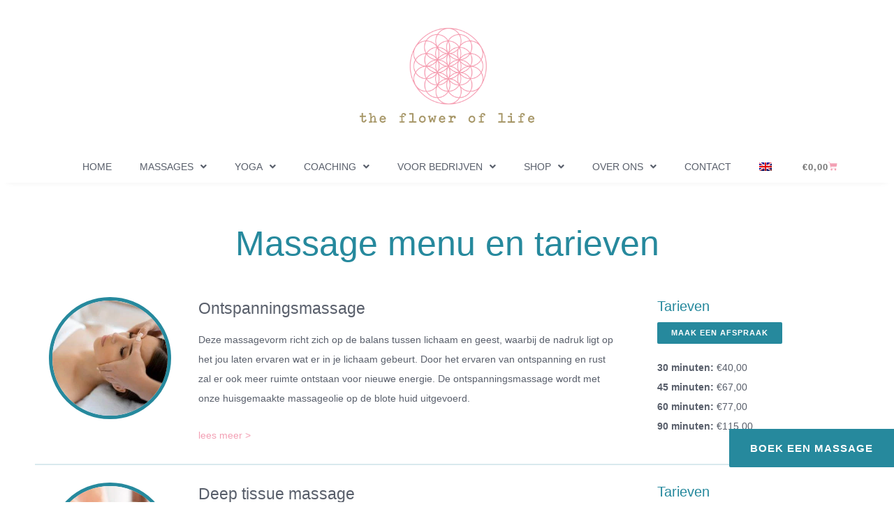

--- FILE ---
content_type: text/html; charset=UTF-8
request_url: https://the-flower-of-life.nl/massage-menu-en-tarieven/
body_size: 37873
content:
<!doctype html><html lang="nl-NL"><head><script data-no-optimize="1">var litespeed_docref=sessionStorage.getItem("litespeed_docref");litespeed_docref&&(Object.defineProperty(document,"referrer",{get:function(){return litespeed_docref}}),sessionStorage.removeItem("litespeed_docref"));</script> <meta charset="UTF-8"><meta name="viewport" content="width=device-width, initial-scale=1"><link rel="profile" href="https://gmpg.org/xfn/11"><meta name='robots' content='index, follow, max-image-preview:large, max-snippet:-1, max-video-preview:-1' /><style>img:is([sizes="auto" i], [sizes^="auto," i]) { contain-intrinsic-size: 3000px 1500px }</style><title>massage menu and rates- the flower of life Amsterdam</title><meta name="description" content="Looking for a relaxation massage, deep tissue or sports massage, check our massage menu and rates. We massage at various locations in Amsterdam." /><link rel="canonical" href="https://the-flower-of-life.nl/massage-menu-en-tarieven/" /><meta property="og:locale" content="nl_NL" /><meta property="og:type" content="article" /><meta property="og:title" content="massage menu and rates- the flower of life Amsterdam" /><meta property="og:description" content="Looking for a relaxation massage, deep tissue or sports massage, check our massage menu and rates. We massage at various locations in Amsterdam." /><meta property="og:url" content="https://the-flower-of-life.nl/massage-menu-en-tarieven/" /><meta property="og:site_name" content="The Flower of Life" /><meta property="article:modified_time" content="2025-05-16T10:45:46+00:00" /><meta property="og:image" content="https://the-flower-of-life.nl/wp-content/uploads/2020/08/Massage-flower-of-life-300x300.jpg" /><meta name="twitter:card" content="summary_large_image" /><meta name="twitter:label1" content="Geschatte leestijd" /><meta name="twitter:data1" content="5 minuten" /> <script type="application/ld+json" class="yoast-schema-graph">{"@context":"https://schema.org","@graph":[{"@type":"WebPage","@id":"https://the-flower-of-life.nl/massage-menu-en-tarieven/","url":"https://the-flower-of-life.nl/massage-menu-en-tarieven/","name":"massage menu and rates- the flower of life Amsterdam","isPartOf":{"@id":"https://the-flower-of-life.nl/#website"},"primaryImageOfPage":{"@id":"https://the-flower-of-life.nl/massage-menu-en-tarieven/#primaryimage"},"image":{"@id":"https://the-flower-of-life.nl/massage-menu-en-tarieven/#primaryimage"},"thumbnailUrl":"https://the-flower-of-life.nl/wp-content/uploads/2020/08/Massage-flower-of-life-300x300.jpg","datePublished":"2020-08-20T09:34:42+00:00","dateModified":"2025-05-16T10:45:46+00:00","description":"Looking for a relaxation massage, deep tissue or sports massage, check our massage menu and rates. We massage at various locations in Amsterdam.","breadcrumb":{"@id":"https://the-flower-of-life.nl/massage-menu-en-tarieven/#breadcrumb"},"inLanguage":"nl-NL","potentialAction":[{"@type":"ReadAction","target":["https://the-flower-of-life.nl/massage-menu-en-tarieven/"]}]},{"@type":"ImageObject","inLanguage":"nl-NL","@id":"https://the-flower-of-life.nl/massage-menu-en-tarieven/#primaryimage","url":"https://the-flower-of-life.nl/wp-content/uploads/2020/08/Massage-flower-of-life-300x300.jpg","contentUrl":"https://the-flower-of-life.nl/wp-content/uploads/2020/08/Massage-flower-of-life-300x300.jpg"},{"@type":"BreadcrumbList","@id":"https://the-flower-of-life.nl/massage-menu-en-tarieven/#breadcrumb","itemListElement":[{"@type":"ListItem","position":1,"name":"Home","item":"https://the-flower-of-life.nl/"},{"@type":"ListItem","position":2,"name":"Massage menu en tarieven"}]},{"@type":"WebSite","@id":"https://the-flower-of-life.nl/#website","url":"https://the-flower-of-life.nl/","name":"The Flower of Life","description":"Vitaliteit | Stoelmassage voor bedrijven | Massages | Yoga en bedrijfsyoga | Essentiële oliën | Aromatherapie | Amsterdam en omgeving","publisher":{"@id":"https://the-flower-of-life.nl/#organization"},"potentialAction":[{"@type":"SearchAction","target":{"@type":"EntryPoint","urlTemplate":"https://the-flower-of-life.nl/?s={search_term_string}"},"query-input":{"@type":"PropertyValueSpecification","valueRequired":true,"valueName":"search_term_string"}}],"inLanguage":"nl-NL"},{"@type":"Organization","@id":"https://the-flower-of-life.nl/#organization","name":"the flower of life","url":"https://the-flower-of-life.nl/","logo":{"@type":"ImageObject","inLanguage":"nl-NL","@id":"https://the-flower-of-life.nl/#/schema/logo/image/","url":"https://the-flower-of-life.nl/wp-content/uploads/2020/06/FOL_LOGO_RGB_DEF-2.png","contentUrl":"https://the-flower-of-life.nl/wp-content/uploads/2020/06/FOL_LOGO_RGB_DEF-2.png","width":2915,"height":1591,"caption":"the flower of life"},"image":{"@id":"https://the-flower-of-life.nl/#/schema/logo/image/"}}]}</script> <link rel='dns-prefetch' href='//capi-automation.s3.us-east-2.amazonaws.com' /><link rel="alternate" type="application/rss+xml" title="The Flower of Life &raquo; feed" href="https://the-flower-of-life.nl/feed/" /><link rel="alternate" type="application/rss+xml" title="The Flower of Life &raquo; reacties feed" href="https://the-flower-of-life.nl/comments/feed/" /><style id="litespeed-ccss">:root{--wp--preset--aspect-ratio--square:1;--wp--preset--aspect-ratio--4-3:4/3;--wp--preset--aspect-ratio--3-4:3/4;--wp--preset--aspect-ratio--3-2:3/2;--wp--preset--aspect-ratio--2-3:2/3;--wp--preset--aspect-ratio--16-9:16/9;--wp--preset--aspect-ratio--9-16:9/16;--wp--preset--color--black:#000;--wp--preset--color--cyan-bluish-gray:#abb8c3;--wp--preset--color--white:#fff;--wp--preset--color--pale-pink:#f78da7;--wp--preset--color--vivid-red:#cf2e2e;--wp--preset--color--luminous-vivid-orange:#ff6900;--wp--preset--color--luminous-vivid-amber:#fcb900;--wp--preset--color--light-green-cyan:#7bdcb5;--wp--preset--color--vivid-green-cyan:#00d084;--wp--preset--color--pale-cyan-blue:#8ed1fc;--wp--preset--color--vivid-cyan-blue:#0693e3;--wp--preset--color--vivid-purple:#9b51e0;--wp--preset--gradient--vivid-cyan-blue-to-vivid-purple:linear-gradient(135deg,rgba(6,147,227,1) 0%,#9b51e0 100%);--wp--preset--gradient--light-green-cyan-to-vivid-green-cyan:linear-gradient(135deg,#7adcb4 0%,#00d082 100%);--wp--preset--gradient--luminous-vivid-amber-to-luminous-vivid-orange:linear-gradient(135deg,rgba(252,185,0,1) 0%,rgba(255,105,0,1) 100%);--wp--preset--gradient--luminous-vivid-orange-to-vivid-red:linear-gradient(135deg,rgba(255,105,0,1) 0%,#cf2e2e 100%);--wp--preset--gradient--very-light-gray-to-cyan-bluish-gray:linear-gradient(135deg,#eee 0%,#a9b8c3 100%);--wp--preset--gradient--cool-to-warm-spectrum:linear-gradient(135deg,#4aeadc 0%,#9778d1 20%,#cf2aba 40%,#ee2c82 60%,#fb6962 80%,#fef84c 100%);--wp--preset--gradient--blush-light-purple:linear-gradient(135deg,#ffceec 0%,#9896f0 100%);--wp--preset--gradient--blush-bordeaux:linear-gradient(135deg,#fecda5 0%,#fe2d2d 50%,#6b003e 100%);--wp--preset--gradient--luminous-dusk:linear-gradient(135deg,#ffcb70 0%,#c751c0 50%,#4158d0 100%);--wp--preset--gradient--pale-ocean:linear-gradient(135deg,#fff5cb 0%,#b6e3d4 50%,#33a7b5 100%);--wp--preset--gradient--electric-grass:linear-gradient(135deg,#caf880 0%,#71ce7e 100%);--wp--preset--gradient--midnight:linear-gradient(135deg,#020381 0%,#2874fc 100%);--wp--preset--font-size--small:13px;--wp--preset--font-size--medium:20px;--wp--preset--font-size--large:36px;--wp--preset--font-size--x-large:42px;--wp--preset--font-family--inter:"Inter",sans-serif;--wp--preset--font-family--cardo:Cardo;--wp--preset--spacing--20:.44rem;--wp--preset--spacing--30:.67rem;--wp--preset--spacing--40:1rem;--wp--preset--spacing--50:1.5rem;--wp--preset--spacing--60:2.25rem;--wp--preset--spacing--70:3.38rem;--wp--preset--spacing--80:5.06rem;--wp--preset--shadow--natural:6px 6px 9px rgba(0,0,0,.2);--wp--preset--shadow--deep:12px 12px 50px rgba(0,0,0,.4);--wp--preset--shadow--sharp:6px 6px 0px rgba(0,0,0,.2);--wp--preset--shadow--outlined:6px 6px 0px -3px rgba(255,255,255,1),6px 6px rgba(0,0,0,1);--wp--preset--shadow--crisp:6px 6px 0px rgba(0,0,0,1)}.wpml-ls-flag{display:inline-block}.wpml-ls-flag{display:inline-block}:root{--woocommerce:#7f54b3;--wc-green:#7ad03a;--wc-red:#a00;--wc-orange:#ffba00;--wc-blue:#2ea2cc;--wc-primary:#7f54b3;--wc-primary-text:#fff;--wc-secondary:#e9e6ed;--wc-secondary-text:#515151;--wc-highlight:#b3af54;--wc-highligh-text:#fff;--wc-content-bg:#fff;--wc-subtext:#767676}@media only screen and (max-width:768px){:root{--woocommerce:#7f54b3;--wc-green:#7ad03a;--wc-red:#a00;--wc-orange:#ffba00;--wc-blue:#2ea2cc;--wc-primary:#7f54b3;--wc-primary-text:#fff;--wc-secondary:#e9e6ed;--wc-secondary-text:#515151;--wc-highlight:#b3af54;--wc-highligh-text:#fff;--wc-content-bg:#fff;--wc-subtext:#767676}}:root{--woocommerce:#7f54b3;--wc-green:#7ad03a;--wc-red:#a00;--wc-orange:#ffba00;--wc-blue:#2ea2cc;--wc-primary:#7f54b3;--wc-primary-text:#fff;--wc-secondary:#e9e6ed;--wc-secondary-text:#515151;--wc-highlight:#b3af54;--wc-highligh-text:#fff;--wc-content-bg:#fff;--wc-subtext:#767676}.screen-reader-text{clip:rect(1px,1px,1px,1px);height:1px;overflow:hidden;position:absolute!important;width:1px;word-wrap:normal!important}.wpml-ls-menu-item .wpml-ls-flag{display:inline;vertical-align:baseline}ul .wpml-ls-menu-item a{display:flex;align-items:center}:root{--iti-border-gray:#ccc;--iti-text-gray:#999;--iti-hover-color:rgba(0,0,0,.05);--iti-border-color:var(--iti-border-gray);--iti-dialcode-color:var(--iti-text-gray);--iti-dropdown-bg:#fff;--iti-spacer-horizontal:8px;--iti-flag-height:15px;--iti-flag-width:20px;--iti-border-width:1px;--iti-arrow-height:4px;--iti-arrow-width:6px;--iti-triangle-border:calc(var(--iti-arrow-width)/2);--iti-arrow-padding:6px;--iti-arrow-color:#555;--iti-input-padding:6px;--iti-right-hand-selected-country-padding:calc(var(--iti-spacer-horizontal) + var(--iti-spacer-horizontal) + var(--iti-flag-width));--iti-selected-country-arrow-padding:calc(var(--iti-arrow-padding) + var(--iti-arrow-padding) + var(--iti-flag-width) + var(--iti-spacer-horizontal) + var(--iti-arrow-width) + var(--iti-input-padding));--iti-path-flags-1x:url("/wp-content/plugins/bookly-responsive-appointment-booking-tool/frontend/resources/img/flags.webp");--iti-path-flags-2x:url("/wp-content/plugins/bookly-responsive-appointment-booking-tool/frontend/resources/img/flags@2x.webp");--iti-path-globe-1x:url("/wp-content/plugins/bookly-responsive-appointment-booking-tool/frontend/resources/img/globe.webp");--iti-path-globe-2x:url("/wp-content/plugins/bookly-responsive-appointment-booking-tool/frontend/resources/img/globe@2x.webp");--iti-flag-sprite-width:5762px;--iti-flag-sprite-height:15px;--iti-mobile-popup-margin:30px}:root{--bookly-css-version:"23.8"}html{line-height:1.15;-webkit-text-size-adjust:100%}*,:after,:before{box-sizing:border-box}body{margin:0;font-family:-apple-system,BlinkMacSystemFont,Segoe UI,Roboto,Helvetica Neue,Arial,Noto Sans,sans-serif,Apple Color Emoji,Segoe UI Emoji,Segoe UI Symbol,Noto Color Emoji;font-size:1rem;font-weight:400;line-height:1.5;color:#333;background-color:#fff;-webkit-font-smoothing:antialiased;-moz-osx-font-smoothing:grayscale}h1,h2,h3{margin-block-start:.5rem;margin-block-end:1rem;font-family:inherit;font-weight:500;line-height:1.2;color:inherit}h1{font-size:2.5rem}h2{font-size:2rem}h3{font-size:1.75rem}p{margin-block-start:0;margin-block-end:.9rem}a{background-color:transparent;text-decoration:none;color:#c36}b{font-weight:bolder}img{border-style:none;height:auto;max-width:100%}input{font-family:inherit;font-size:1rem;line-height:1.5;margin:0}input[type=text]{width:100%;border:1px solid #666;border-radius:3px;padding:.5rem 1rem}input{overflow:visible}::-webkit-file-upload-button{-webkit-appearance:button;font:inherit}li,ul{margin-block-start:0;margin-block-end:0;border:0;outline:0;font-size:100%;vertical-align:baseline;background:0 0}.screen-reader-text{clip:rect(1px,1px,1px,1px);height:1px;overflow:hidden;position:absolute!important;width:1px;word-wrap:normal!important}.elementor-screen-only,.screen-reader-text{position:absolute;top:-10000em;width:1px;height:1px;margin:-1px;padding:0;overflow:hidden;clip:rect(0,0,0,0);border:0}.elementor *,.elementor :after,.elementor :before{box-sizing:border-box}.elementor a{box-shadow:none;text-decoration:none}.elementor img{height:auto;max-width:100%;border:none;border-radius:0;box-shadow:none}.elementor-widget-wrap>.elementor-element.elementor-fixed{position:fixed}.elementor-widget-wrap .elementor-element.elementor-widget__width-auto{max-width:100%}@media (max-width:767px){.elementor-widget-wrap .elementor-element.elementor-widget-mobile__width-auto{max-width:100%}}.elementor-element{--flex-direction:initial;--flex-wrap:initial;--justify-content:initial;--align-items:initial;--align-content:initial;--gap:initial;--flex-basis:initial;--flex-grow:initial;--flex-shrink:initial;--order:initial;--align-self:initial;flex-basis:var(--flex-basis);flex-grow:var(--flex-grow);flex-shrink:var(--flex-shrink);order:var(--order);align-self:var(--align-self)}.elementor-element.elementor-fixed{z-index:1}.elementor-align-right{text-align:right}.elementor-align-right .elementor-button{width:auto}:root{--page-title-display:block}.elementor-section{position:relative}.elementor-section .elementor-container{display:flex;margin-right:auto;margin-left:auto;position:relative}@media (max-width:1024px){.elementor-section .elementor-container{flex-wrap:wrap}}.elementor-section.elementor-section-boxed>.elementor-container{max-width:1140px}.elementor-widget-wrap{position:relative;width:100%;flex-wrap:wrap;align-content:flex-start}.elementor:not(.elementor-bc-flex-widget) .elementor-widget-wrap{display:flex}.elementor-widget-wrap>.elementor-element{width:100%}.elementor-widget{position:relative}.elementor-widget:not(:last-child){margin-bottom:20px}.elementor-widget:not(:last-child).elementor-widget__width-auto{margin-bottom:0}.elementor-column{position:relative;min-height:1px;display:flex}.elementor-column-gap-default>.elementor-column>.elementor-element-populated{padding:10px}@media (min-width:768px){.elementor-column.elementor-col-33{width:33.333%}.elementor-column.elementor-col-100{width:100%}}@media (max-width:767px){.elementor-column{width:100%}}.elementor-button{display:inline-block;line-height:1;background-color:#69727d;font-size:15px;padding:12px 24px;border-radius:3px;color:#fff;fill:#fff;text-align:center}.elementor-button:visited{color:#fff}.elementor-button-content-wrapper{display:flex;justify-content:center;flex-direction:row;gap:5px}.elementor-button-icon svg{width:1em;height:auto}.elementor-button-icon .e-font-icon-svg{height:1em}.elementor-button-text{display:inline-block}.elementor-button.elementor-size-xs{font-size:13px;padding:10px 20px;border-radius:2px}.elementor-button span{text-decoration:inherit}.elementor-element,.elementor-lightbox{--swiper-theme-color:#000;--swiper-navigation-size:44px;--swiper-pagination-bullet-size:6px;--swiper-pagination-bullet-horizontal-gap:6px}.elementor-lightbox{--lightbox-ui-color:hsla(0,0%,93.3%,.9);--lightbox-ui-color-hover:#fff;--lightbox-text-color:var(--lightbox-ui-color);--lightbox-header-icons-size:20px;--lightbox-navigation-icons-size:25px}.elementor .elementor-element ul.elementor-icon-list-items{padding:0}@media (max-width:767px){.elementor .elementor-hidden-mobile,.elementor .elementor-hidden-phone{display:none}}@media (min-width:768px) and (max-width:1024px){.elementor .elementor-hidden-tablet{display:none}}@media (min-width:1025px) and (max-width:99999px){.elementor .elementor-hidden-desktop{display:none}}.e-contact-buttons-var-8 .e-contact-buttons__contact-icon-container{align-items:center;display:flex;grid-area:1/1/3/2}.e-contact-buttons-var-8 .e-contact-buttons__contact-title{color:var(--e-contact-buttons-contact-title-text-color);grid-area:1/2/2/3;font-size:16px;font-weight:600;line-height:24px}.e-contact-buttons-var-8 .e-contact-buttons__contact-description{color:var(--e-contact-buttons-contact-description-text-color);grid-area:2/2/3/3;font-size:12px;font-weight:300;line-height:16px}:root{--swiper-theme-color:#007aff}:root{--swiper-navigation-size:44px}.elementor-kit-12{--e-global-color-primary:#6ec1e4;--e-global-color-secondary:#54595f;--e-global-color-text:#7a7a7a;--e-global-color-accent:#61ce70;--e-global-color-1b96c970:#000;--e-global-color-7be5efcd:#fff;--e-global-color-2fbf6da:#747474;--e-global-color-bad8eda:#ed7492;--e-global-color-203617b7:#f3a1b5;--e-global-color-33db4658:#fdf3f6;--e-global-color-33df051:#1c6675;--e-global-color-67188699:#26899d;--e-global-color-72009b8f:#a0dce8;--e-global-color-2bba8936:#dff3f7;--e-global-color-1f90db0c:#af9b63;--e-global-color-367d4277:#f7f7f7;--e-global-color-2e8b19ec:#c5c5c5;--e-global-color-7450bbbf:#d9e9ee;--e-global-color-2b4588bf:#eadbdf;--e-global-color-3d28f91d:#f8f8f8;--e-global-color-5e359d32:#dfdfdf;--e-global-color-35fee552:#505152;--e-global-color-108142b0:#000;--e-global-color-7b210828:#f1f0ec;--e-global-color-141aac3:#fff1e7;--e-global-typography-primary-font-family:"Raleway (tamara)";--e-global-typography-primary-font-weight:600;--e-global-typography-secondary-font-family:"Roboto Slab";--e-global-typography-secondary-font-weight:400;--e-global-typography-text-font-family:"Open Sans (tamara)";--e-global-typography-text-font-weight:400;--e-global-typography-accent-font-family:"Roboto";--e-global-typography-accent-font-weight:500;color:#595f6b;font-family:"Open Sans",Sans-serif;font-size:14px;line-height:28px;letter-spacing:0px}.elementor-kit-12 a{color:#f3a1b5}.elementor-kit-12 h1{color:#af9b63;font-family:"Raleway",Sans-serif;font-size:50px;font-weight:400;line-height:54px}.elementor-kit-12 h2{color:#595f6b;font-family:"Raleway",Sans-serif;font-size:23px;font-weight:400;line-height:32px}.elementor-kit-12 h3{color:#af9b63;font-family:"Raleway",Sans-serif;font-size:20px;font-weight:400;line-height:26px}.elementor-kit-12 .elementor-button{font-family:"Open Sans",Sans-serif;font-size:13px;font-weight:600;text-transform:uppercase;letter-spacing:1px;color:#fff;background-color:#f3a1b5;border-style:solid;border-width:0}.elementor-section.elementor-section-boxed>.elementor-container{max-width:1200px}.elementor-widget:not(:last-child){margin-block-end:20px}.elementor-element{--widgets-spacing:20px 20px}@media (max-width:1024px){.elementor-kit-12 h1{font-size:35px;line-height:45px}.elementor-section.elementor-section-boxed>.elementor-container{max-width:1024px}}@media (max-width:767px){.elementor-kit-12 h1{font-size:25px;line-height:28px}.elementor-kit-12 h2{font-size:20px}.elementor-section.elementor-section-boxed>.elementor-container{max-width:767px}}.elementor-location-header:before{content:"";display:table;clear:both}[data-elementor-type=popup]:not(.elementor-edit-area){display:none}.fa{-moz-osx-font-smoothing:grayscale;-webkit-font-smoothing:antialiased;display:inline-block;font-style:normal;font-variant:normal;text-rendering:auto;line-height:1}.fa-angle-down:before{content:"\f107"}.fa-angle-right:before{content:"\f105"}.fa{font-family:"Font Awesome 5 Free"}.fa{font-weight:900}.elementor-8054 .elementor-element.elementor-element-bc4658b{padding:40px 0 10px}.elementor-8054 .elementor-element.elementor-element-f298cc6>.elementor-element-populated{margin:20px 40px;--e-column-margin-right:40px;--e-column-margin-left:40px;padding:0}.elementor-8054 .elementor-element.elementor-element-597e9e2{text-align:center}.elementor-8054 .elementor-element.elementor-element-597e9e2 .elementor-heading-title{color:#26899d}.elementor-8054 .elementor-element.elementor-element-597e9e2>.elementor-widget-container{margin:0 0 20px;padding:0}.elementor-8054 .elementor-element.elementor-element-7f899a2>.elementor-container{max-width:1140px}.elementor-8054 .elementor-element.elementor-element-2237143>.elementor-element-populated{padding:0}.elementor-8054 .elementor-element.elementor-element-262270f{text-align:left}.elementor-8054 .elementor-element.elementor-element-262270f img{width:175px;border-style:solid;border-width:5px;border-color:#26899d;border-radius:100px}.elementor-8054 .elementor-element.elementor-element-dfdcc1b>.elementor-widget-wrap>.elementor-widget:not(.elementor-widget__width-auto):not(.elementor-widget__width-initial):not(:last-child):not(.elementor-absolute){margin-bottom:10px}.elementor-8054 .elementor-element.elementor-element-dfdcc1b>.elementor-element-populated{padding:0 40px 0 20px}.elementor-8054 .elementor-element.elementor-element-834f80f>.elementor-widget-container{padding:0 0 5px}.elementor-8054 .elementor-element.elementor-element-56da2dd>.elementor-element-populated{padding:0 0 0 20px}.elementor-8054 .elementor-element.elementor-element-186bbe1>.elementor-element-populated{padding:0}.elementor-8054 .elementor-element.elementor-element-c2ef511 .elementor-heading-title{color:#26899d}.elementor-8054 .elementor-element.elementor-element-c2ef511>.elementor-widget-container{padding:0 0 10px}.elementor-8054 .elementor-element.elementor-element-b4d365a>.elementor-element-populated{padding:0}.elementor-8054 .elementor-element.elementor-element-3b13135 .elementor-button{font-size:11px;fill:#fff;color:#fff;background-color:#26899d}.elementor-8054 .elementor-element.elementor-element-2e4cf73{--divider-border-style:solid;--divider-color:#d9e9ee;--divider-border-width:2px}.elementor-8054 .elementor-element.elementor-element-2e4cf73 .elementor-divider-separator{width:100%}.elementor-8054 .elementor-element.elementor-element-2e4cf73 .elementor-divider{padding-block-start:15px;padding-block-end:15px}.elementor-8054 .elementor-element.elementor-element-6337a21>.elementor-container{max-width:1140px}.elementor-8054 .elementor-element.elementor-element-e8577d6>.elementor-element-populated{padding:0}.elementor-8054 .elementor-element.elementor-element-2e29854{text-align:left}.elementor-8054 .elementor-element.elementor-element-2e29854 img{width:175px;border-style:solid;border-width:5px;border-color:#26899d;border-radius:100px}.elementor-8054 .elementor-element.elementor-element-3ab7d7f>.elementor-widget-wrap>.elementor-widget:not(.elementor-widget__width-auto):not(.elementor-widget__width-initial):not(:last-child):not(.elementor-absolute){margin-bottom:10px}.elementor-8054 .elementor-element.elementor-element-3ab7d7f>.elementor-element-populated{padding:0 40px 0 20px}.elementor-8054 .elementor-element.elementor-element-ee8bcdf>.elementor-widget-container{padding:0 0 5px}.elementor-8054 .elementor-element.elementor-element-70fbd47>.elementor-element-populated{padding:0 0 0 20px}.elementor-8054 .elementor-element.elementor-element-ba1c702>.elementor-element-populated{padding:0}.elementor-8054 .elementor-element.elementor-element-3b42c0b .elementor-heading-title{color:#26899d}.elementor-8054 .elementor-element.elementor-element-3b42c0b>.elementor-widget-container{padding:0 0 10px}.elementor-8054 .elementor-element.elementor-element-6d46772>.elementor-container{max-width:1140px}.elementor-8054 .elementor-element.elementor-element-6d46772{margin-top:0;margin-bottom:100px;padding:0}.elementor-8054 .elementor-element.elementor-element-c47f920>.elementor-element-populated{padding:0}.elementor-8054 .elementor-element.elementor-element-3294df3{text-align:left}.elementor-8054 .elementor-element.elementor-element-3294df3 img{width:175px;border-style:solid;border-width:5px;border-color:#26899d;border-radius:100px}.elementor-8054 .elementor-element.elementor-element-971170c>.elementor-widget-wrap>.elementor-widget:not(.elementor-widget__width-auto):not(.elementor-widget__width-initial):not(:last-child):not(.elementor-absolute){margin-bottom:10px}.elementor-8054 .elementor-element.elementor-element-971170c>.elementor-element-populated{padding:0 40px 0 20px}.elementor-8054 .elementor-element.elementor-element-4c1bbfd>.elementor-widget-container{padding:0 0 5px}.elementor-8054 .elementor-element.elementor-element-e3bda1f>.elementor-element-populated{padding:0 0 0 20px}.elementor-8054 .elementor-element.elementor-element-5057bdf>.elementor-element-populated{padding:0}.elementor-8054 .elementor-element.elementor-element-890e172 .elementor-heading-title{color:#26899d}.elementor-8054 .elementor-element.elementor-element-890e172>.elementor-widget-container{padding:0 0 10px}.elementor-8054 .elementor-element.elementor-element-2874b5b>.elementor-element-populated{padding:0}.elementor-8054 .elementor-element.elementor-element-9fdf6a9 .elementor-button{font-size:11px;fill:#fff;color:#fff;background-color:#26899d}@media (max-width:1024px){.elementor-8054 .elementor-element.elementor-element-bc4658b{margin-top:0;margin-bottom:0;padding:40px 0 0}.elementor-8054 .elementor-element.elementor-element-f298cc6>.elementor-element-populated{margin:20px 40px 0;--e-column-margin-right:40px;--e-column-margin-left:40px;padding:0}.elementor-8054 .elementor-element.elementor-element-597e9e2{text-align:left}.elementor-8054 .elementor-element.elementor-element-7f899a2{padding:0 40px}.elementor-8054 .elementor-element.elementor-element-dfdcc1b>.elementor-element-populated{margin:0;--e-column-margin-right:0px;--e-column-margin-left:0px;padding:0}.elementor-8054 .elementor-element.elementor-element-6337a21{padding:0 40px}.elementor-8054 .elementor-element.elementor-element-3ab7d7f>.elementor-element-populated{margin:0;--e-column-margin-right:0px;--e-column-margin-left:0px;padding:0}.elementor-8054 .elementor-element.elementor-element-6d46772{padding:0 40px}.elementor-8054 .elementor-element.elementor-element-971170c>.elementor-element-populated{margin:0;--e-column-margin-right:0px;--e-column-margin-left:0px;padding:0}}@media (max-width:767px){.elementor-8054 .elementor-element.elementor-element-bc4658b{margin-top:20px;margin-bottom:20px;padding:0}.elementor-8054 .elementor-element.elementor-element-f298cc6>.elementor-element-populated{margin:10px 20px;--e-column-margin-right:20px;--e-column-margin-left:20px}.elementor-8054 .elementor-element.elementor-element-597e9e2>.elementor-widget-container{margin:0;padding:0}.elementor-8054 .elementor-element.elementor-element-7f899a2{padding:0 20px}.elementor-8054 .elementor-element.elementor-element-56da2dd>.elementor-element-populated{padding:0}.elementor-8054 .elementor-element.elementor-element-6337a21{padding:0 20px}.elementor-8054 .elementor-element.elementor-element-70fbd47>.elementor-element-populated{padding:0}.elementor-8054 .elementor-element.elementor-element-6d46772{padding:0 20px}.elementor-8054 .elementor-element.elementor-element-e3bda1f>.elementor-element-populated{padding:0}}@media (min-width:768px){.elementor-8054 .elementor-element.elementor-element-2237143{width:17%}.elementor-8054 .elementor-element.elementor-element-dfdcc1b{width:57.666%}.elementor-8054 .elementor-element.elementor-element-56da2dd{width:25%}.elementor-8054 .elementor-element.elementor-element-e8577d6{width:17%}.elementor-8054 .elementor-element.elementor-element-3ab7d7f{width:57.666%}.elementor-8054 .elementor-element.elementor-element-70fbd47{width:25%}.elementor-8054 .elementor-element.elementor-element-c47f920{width:17%}.elementor-8054 .elementor-element.elementor-element-971170c{width:57.666%}.elementor-8054 .elementor-element.elementor-element-e3bda1f{width:25%}}@media (max-width:1024px) and (min-width:768px){.elementor-8054 .elementor-element.elementor-element-dfdcc1b{width:50%}.elementor-8054 .elementor-element.elementor-element-56da2dd{width:50%}.elementor-8054 .elementor-element.elementor-element-3ab7d7f{width:50%}.elementor-8054 .elementor-element.elementor-element-70fbd47{width:50%}.elementor-8054 .elementor-element.elementor-element-971170c{width:50%}.elementor-8054 .elementor-element.elementor-element-e3bda1f{width:50%}}.elementor-8054 .elementor-element.elementor-element-e58d0d8 a{color:#f3a1b5}.elementor-109 .elementor-element.elementor-element-032374d{z-index:99}.elementor-109 .elementor-element.elementor-element-64644ef>.elementor-element-populated{margin:40px;--e-column-margin-right:40px;--e-column-margin-left:40px;padding:0}.elementor-109 .elementor-element.elementor-element-e1f8bc9 img{width:250px}.elementor-109 .elementor-element.elementor-element-a05b5a2>.elementor-container>.elementor-column>.elementor-widget-wrap{align-content:space-between;align-items:space-between}.elementor-109 .elementor-element.elementor-element-a05b5a2:not(.elementor-motion-effects-element-type-background){background-color:#fff}.elementor-109 .elementor-element.elementor-element-a05b5a2{box-shadow:0px 9px 10px -11px rgba(0,0,0,.1);z-index:99}.elementor-109 .elementor-element.elementor-element-86400bb.elementor-column>.elementor-widget-wrap{justify-content:center}.elementor-109 .elementor-element.elementor-element-86400bb>.elementor-element-populated{padding:0 0 0 60px}.elementor-109 .elementor-element.elementor-element-e182149 .elementor-menu-toggle{margin-right:auto;background-color:rgba(253,243,246,0);border-width:0}.elementor-109 .elementor-element.elementor-element-e182149 .elementor-nav-menu .elementor-item{font-family:"Open Sans",Sans-serif;font-size:14px;font-weight:400;text-transform:uppercase}.elementor-109 .elementor-element.elementor-element-e182149 .elementor-nav-menu--main .elementor-item{color:#595f6b;fill:#595f6b;padding-left:0;padding-right:0}.elementor-109 .elementor-element.elementor-element-e182149 .elementor-nav-menu--main:not(.e--pointer-framed) .elementor-item:before,.elementor-109 .elementor-element.elementor-element-e182149 .elementor-nav-menu--main:not(.e--pointer-framed) .elementor-item:after{background-color:#f3a1b5}.elementor-109 .elementor-element.elementor-element-e182149{--e-nav-menu-horizontal-menu-item-margin:calc(40px/2);--nav-menu-icon-size:20px;width:auto;max-width:auto;z-index:99}.elementor-109 .elementor-element.elementor-element-e182149 .elementor-nav-menu--dropdown a,.elementor-109 .elementor-element.elementor-element-e182149 .elementor-menu-toggle{color:#595f6b}.elementor-109 .elementor-element.elementor-element-e182149 .elementor-nav-menu--dropdown{background-color:#fff}.elementor-109 .elementor-element.elementor-element-e182149 .elementor-nav-menu--dropdown a.elementor-item-active{color:#f3a1b5}.elementor-109 .elementor-element.elementor-element-e182149 .elementor-nav-menu--dropdown a.elementor-item-active{background-color:#f0f0f0}.elementor-109 .elementor-element.elementor-element-e182149 .elementor-nav-menu--dropdown .elementor-item,.elementor-109 .elementor-element.elementor-element-e182149 .elementor-nav-menu--dropdown .elementor-sub-item{text-transform:uppercase}.elementor-109 .elementor-element.elementor-element-e182149 .elementor-nav-menu--dropdown li:not(:last-child){border-style:solid;border-color:#dfdfdf;border-bottom-width:1px}.elementor-109 .elementor-element.elementor-element-e182149 div.elementor-menu-toggle{color:#ed7492}.elementor-109 .elementor-element.elementor-element-e182149 div.elementor-menu-toggle svg{fill:#ed7492}.elementor-109 .elementor-element.elementor-element-e182149>.elementor-widget-container{margin:0;padding:0}.elementor-109 .elementor-element.elementor-element-18c906e{--main-alignment:right;--divider-style:solid;--subtotal-divider-style:solid;--elementor-remove-from-cart-button:none;--remove-from-cart-button:block;--toggle-button-text-color:#747474;--toggle-button-icon-color:#f3a1b5;--toggle-button-background-color:rgba(248,248,248,0);--toggle-button-hover-text-color:#f3a1b5;--toggle-button-border-width:0px;--items-indicator-text-color:#fff;--items-indicator-background-color:#af9b63;--cart-border-style:none;--product-price-color:#f3a1b5;--cart-footer-layout:1fr 1fr;--products-max-height-sidecart:calc(100vh - 240px);--products-max-height-minicart:calc(100vh - 385px);width:auto;max-width:auto;align-self:center;z-index:99}.elementor-109 .elementor-element.elementor-element-18c906e .widget_shopping_cart_content{--subtotal-divider-left-width:0;--subtotal-divider-right-width:0}.elementor-109 .elementor-element.elementor-element-18c906e>.elementor-widget-container{padding:0 0 0 20px}.elementor-109 .elementor-element.elementor-element-afa001a .elementor-button{background-color:var(--e-global-color-67188699)}.elementor-109 .elementor-element.elementor-element-c93153e .elementor-button{font-size:15px;background-color:var(--e-global-color-67188699);border-radius:2px 0 0 2px;padding:20px 30px}.elementor-109 .elementor-element.elementor-element-c93153e>.elementor-widget-container{margin:0}body:not(.rtl) .elementor-109 .elementor-element.elementor-element-c93153e{right:0}.elementor-109 .elementor-element.elementor-element-c93153e{bottom:50px}@media (max-width:1024px){.elementor-109 .elementor-element.elementor-element-86400bb.elementor-column>.elementor-widget-wrap{justify-content:space-between}.elementor-109 .elementor-element.elementor-element-86400bb>.elementor-element-populated{padding:0}.elementor-109 .elementor-element.elementor-element-e182149{align-self:center}}@media (max-width:1024px) and (min-width:768px){.elementor-109 .elementor-element.elementor-element-64644ef{width:100%}}@media (max-width:767px){.elementor-109 .elementor-element.elementor-element-64644ef>.elementor-element-populated{margin:10px 20px 0;--e-column-margin-right:20px;--e-column-margin-left:20px;padding:0}.elementor-109 .elementor-element.elementor-element-a05b5a2{padding:10px 0 0}.elementor-109 .elementor-element.elementor-element-86400bb.elementor-column.elementor-element[data-element_type="column"]>.elementor-widget-wrap.elementor-element-populated{align-content:center;align-items:center}.elementor-109 .elementor-element.elementor-element-86400bb.elementor-column>.elementor-widget-wrap{justify-content:space-between}.elementor-109 .elementor-element.elementor-element-86400bb>.elementor-element-populated{padding:10px 10px 10px 0}.elementor-109 .elementor-element.elementor-element-e182149 .elementor-nav-menu--dropdown .elementor-item,.elementor-109 .elementor-element.elementor-element-e182149 .elementor-nav-menu--dropdown .elementor-sub-item{font-size:14px}.elementor-109 .elementor-element.elementor-element-e182149 .elementor-nav-menu--main>.elementor-nav-menu>li>.elementor-nav-menu--dropdown,.elementor-109 .elementor-element.elementor-element-e182149 .elementor-nav-menu__container.elementor-nav-menu--dropdown{margin-top:1px!important}.elementor-109 .elementor-element.elementor-element-18c906e{--toggle-icon-padding:0px 10px 0px 9px}.elementor-109 .elementor-element.elementor-element-18c906e>.elementor-widget-container{margin:0;padding:0}.elementor-109 .elementor-element.elementor-element-afa001a .elementor-button{padding:10px}.elementor-109 .elementor-element.elementor-element-afa001a>.elementor-widget-container{margin:0 0 -10px;padding:0}.elementor-109 .elementor-element.elementor-element-afa001a{width:auto;max-width:auto}}.elementor-109 .elementor-element.elementor-element-e182149 i{padding-left:10px}.elementor-17717 .elementor-element.elementor-element-70d1f4c .elementor-icon-list-icon svg{fill:var(--e-global-color-67188699)}.elementor-17717 .elementor-element.elementor-element-70d1f4c{--e-icon-list-icon-size:14px;--icon-vertical-offset:0px}.elementor-widget-image{text-align:center}.elementor-widget-image a{display:inline-block}.elementor-widget-image img{vertical-align:middle;display:inline-block}.elementor-item:after,.elementor-item:before{display:block;position:absolute}.elementor-item:not(:hover):not(:focus):not(.elementor-item-active):not(.highlighted):after,.elementor-item:not(:hover):not(:focus):not(.elementor-item-active):not(.highlighted):before{opacity:0}.elementor-item-active:after,.elementor-item-active:before{transform:scale(1)}.e--pointer-underline .elementor-item:after,.e--pointer-underline .elementor-item:before{height:3px;width:100%;left:0;background-color:#3f444b;z-index:2}.e--pointer-underline .elementor-item:after{content:"";bottom:0}.elementor-nav-menu--main .elementor-nav-menu a{padding:13px 20px}.elementor-nav-menu--main .elementor-nav-menu ul{position:absolute;width:12em;border-width:0;border-style:solid;padding:0}.elementor-nav-menu--layout-horizontal{display:flex}.elementor-nav-menu--layout-horizontal .elementor-nav-menu{display:flex;flex-wrap:wrap}.elementor-nav-menu--layout-horizontal .elementor-nav-menu a{white-space:nowrap;flex-grow:1}.elementor-nav-menu--layout-horizontal .elementor-nav-menu>li{display:flex}.elementor-nav-menu--layout-horizontal .elementor-nav-menu>li ul{top:100%!important}.elementor-nav-menu--layout-horizontal .elementor-nav-menu>li:not(:first-child)>a{margin-inline-start:var(--e-nav-menu-horizontal-menu-item-margin)}.elementor-nav-menu--layout-horizontal .elementor-nav-menu>li:not(:first-child)>ul{left:var(--e-nav-menu-horizontal-menu-item-margin)!important}.elementor-nav-menu--layout-horizontal .elementor-nav-menu>li:not(:last-child)>a{margin-inline-end:var(--e-nav-menu-horizontal-menu-item-margin)}.elementor-nav-menu--layout-horizontal .elementor-nav-menu>li:not(:last-child):after{content:var(--e-nav-menu-divider-content,none);height:var(--e-nav-menu-divider-height,35%);border-left:var(--e-nav-menu-divider-width,2px) var(--e-nav-menu-divider-style,solid) var(--e-nav-menu-divider-color,#000);border-bottom-color:var(--e-nav-menu-divider-color,#000);border-right-color:var(--e-nav-menu-divider-color,#000);border-top-color:var(--e-nav-menu-divider-color,#000);align-self:center}.elementor-nav-menu__align-start .elementor-nav-menu{margin-inline-end:auto;justify-content:flex-start}.elementor-widget-nav-menu .elementor-widget-container{display:flex;flex-direction:column}.elementor-nav-menu{position:relative;z-index:2}.elementor-nav-menu:after{content:" ";display:block;height:0;font:0/0 serif;clear:both;visibility:hidden;overflow:hidden}.elementor-nav-menu,.elementor-nav-menu li,.elementor-nav-menu ul{display:block;list-style:none;margin:0;padding:0;line-height:normal}.elementor-nav-menu ul{display:none}.elementor-nav-menu ul ul a{border-left:16px solid transparent}.elementor-nav-menu a,.elementor-nav-menu li{position:relative}.elementor-nav-menu li{border-width:0}.elementor-nav-menu a{display:flex;align-items:center}.elementor-nav-menu a{padding:10px 20px;line-height:20px}.elementor-sub-item.elementor-item-active{background-color:#3f444b;color:#fff}.elementor-menu-toggle{display:flex;align-items:center;justify-content:center;font-size:var(--nav-menu-icon-size,22px);padding:.25em;border:0 solid;border-radius:3px;background-color:rgba(0,0,0,.05);color:#33373d}.elementor-menu-toggle:not(.elementor-active) .elementor-menu-toggle__icon--close{display:none}.elementor-menu-toggle .e-font-icon-svg{fill:#33373d;height:1em;width:1em}.elementor-menu-toggle svg{width:1em;height:auto;fill:var(--nav-menu-icon-color,currentColor)}.elementor-nav-menu--dropdown{background-color:#fff;font-size:13px}.elementor-nav-menu--dropdown-none .elementor-nav-menu--dropdown{display:none}.elementor-nav-menu--dropdown.elementor-nav-menu__container{margin-top:10px;transform-origin:top;overflow-y:auto;overflow-x:hidden}.elementor-nav-menu--dropdown.elementor-nav-menu__container .elementor-sub-item{font-size:.85em}.elementor-nav-menu--dropdown a{color:#33373d}ul.elementor-nav-menu--dropdown a{text-shadow:none;border-inline-start:8px solid transparent}.elementor-nav-menu--toggle{--menu-height:100vh}.elementor-nav-menu--toggle .elementor-menu-toggle:not(.elementor-active)+.elementor-nav-menu__container{transform:scaleY(0);max-height:0;overflow:hidden}.elementor-nav-menu--stretch .elementor-nav-menu__container.elementor-nav-menu--dropdown{position:absolute;z-index:9997}@media (max-width:1024px){.elementor-nav-menu--dropdown-tablet .elementor-nav-menu--main{display:none}}@media (min-width:1025px){.elementor-nav-menu--dropdown-tablet .elementor-menu-toggle,.elementor-nav-menu--dropdown-tablet .elementor-nav-menu--dropdown{display:none}.elementor-nav-menu--dropdown-tablet nav.elementor-nav-menu--dropdown.elementor-nav-menu__container{overflow-y:hidden}}.elementor-menu-cart__wrapper{text-align:var(--main-alignment,left)}.elementor-menu-cart__toggle_wrapper{display:inline-block;position:relative}.elementor-menu-cart__toggle{display:inline-block}.elementor-menu-cart__toggle .elementor-button{background-color:var(--toggle-button-background-color,transparent);color:var(--toggle-button-text-color,#69727d);border:var(--toggle-button-border-width,1px) var(--toggle-button-border-type,solid) var(--toggle-button-border-color,#69727d);border-radius:var(--toggle-button-border-radius,0);display:inline-flex;flex-direction:row;align-items:center;gap:.3em;padding:var(--toggle-icon-padding,12px 24px)}.elementor-menu-cart__toggle .elementor-button svg{fill:var(--toggle-button-icon-color,#69727d)}.elementor-menu-cart__toggle .elementor-button-icon{position:relative}.elementor-menu-cart__toggle .elementor-button-icon{color:var(--toggle-button-icon-color,#69727d);font-size:var(--toggle-icon-size,inherit)}.elementor-menu-cart__toggle .elementor-button-icon,.elementor-menu-cart__toggle .elementor-button-text{flex-grow:unset;order:unset}.elementor-menu-cart--items-indicator-bubble .elementor-menu-cart__toggle .elementor-button-icon .elementor-button-icon-qty[data-counter]{display:block;position:absolute;min-width:1.6em;height:1.6em;line-height:1.5em;top:-.7em;inset-inline-end:-.7em;border-radius:100%;color:var(--items-indicator-text-color,#fff);background-color:var(--items-indicator-background-color,#d9534f);text-align:center;font-size:10px}.elementor-menu-cart__container{transform:scale(1);overflow:hidden;position:fixed;z-index:9998;top:0;left:0;width:100vw;height:100%;background-color:rgba(0,0,0,.25);text-align:left}.elementor-menu-cart__main{position:fixed;left:var(--side-cart-alignment-left,auto);right:var(--side-cart-alignment-right,0);transform:translateX(0);top:0;bottom:0;display:flex;flex-direction:column;align-items:stretch;font-size:14px;min-height:200px;width:350px;max-width:100%;padding:var(--cart-padding,20px 30px);background-color:var(--cart-background-color,#fff);box-shadow:0 0 20px rgba(0,0,0,.2);border-style:var(--cart-border-style,none);border-color:var(--cart-border-color,initial);border-radius:var(--cart-border-radius,0);margin-top:var(--mini-cart-spacing,0)}.elementor-menu-cart__main .widget_shopping_cart_content{height:100%;display:flex;flex-direction:column}body.elementor-default .elementor-widget-woocommerce-menu-cart:not(.elementor-menu-cart--shown) .elementor-menu-cart__container{background-color:transparent;transform:scale(0)}body.elementor-default .elementor-widget-woocommerce-menu-cart:not(.elementor-menu-cart--shown) .elementor-menu-cart__main{overflow:hidden;opacity:0;transform:var(--side-cart-alignment-transform,translateX(100%))}.elementor-menu-cart__close-button{width:var(--cart-close-icon-size,25px);height:var(--cart-close-icon-size,25px);position:relative;margin:0 0 20px;align-self:flex-end;display:inline-block;font-family:eicons;font-size:20px;line-height:1}.elementor-menu-cart__close-button:after,.elementor-menu-cart__close-button:before{content:"";position:absolute;height:3px;width:100%;top:50%;left:0;margin-top:-1px;background:var(--cart-close-button-color,#69727d);border-radius:1px}.elementor-menu-cart__close-button:before{transform:rotate(45deg)}.elementor-menu-cart__close-button:after{transform:rotate(-45deg)}.elementor-widget-woocommerce-menu-cart.elementor-menu-cart--empty-indicator-hide .elementor-menu-cart__toggle .elementor-button-icon .elementor-button-icon-qty[data-counter="0"]{display:none}.elementor-heading-title{padding:0;margin:0;line-height:1}.elementor-widget-heading .elementor-heading-title[class*=elementor-size-]>a{color:inherit;font-size:inherit;line-height:inherit}.elementor-widget-divider{--divider-border-style:none;--divider-border-width:1px;--divider-color:#0c0d0e;--divider-icon-size:20px;--divider-element-spacing:10px;--divider-pattern-height:24px;--divider-pattern-size:20px;--divider-pattern-url:none;--divider-pattern-repeat:repeat-x}.elementor-widget-divider .elementor-divider{display:flex}.elementor-widget-divider .elementor-divider-separator{display:flex;margin:0;direction:ltr}.elementor-widget-divider:not(.elementor-widget-divider--view-line_text):not(.elementor-widget-divider--view-line_icon) .elementor-divider-separator{border-block-start:var(--divider-border-width) var(--divider-border-style) var(--divider-color)}:root{--bookly-main-color:#26899d !important}.elementor-widget .elementor-icon-list-items{list-style-type:none;margin:0;padding:0}.elementor-widget .elementor-icon-list-item{margin:0;padding:0;position:relative}.elementor-widget .elementor-icon-list-item:after{position:absolute;bottom:0;width:100%}.elementor-widget .elementor-icon-list-item{display:flex;font-size:inherit;align-items:var(--icon-vertical-align,center)}.elementor-widget .elementor-icon-list-icon+.elementor-icon-list-text{align-self:center;padding-inline-start:5px}.elementor-widget .elementor-icon-list-icon{display:flex;position:relative;top:var(--icon-vertical-offset,initial)}.elementor-widget .elementor-icon-list-icon svg{width:var(--e-icon-list-icon-size,1em);height:var(--e-icon-list-icon-size,1em)}.elementor-widget.elementor-widget-icon-list .elementor-icon-list-icon{text-align:var(--e-icon-list-icon-align)}.elementor-widget.elementor-widget-icon-list .elementor-icon-list-icon svg{margin:var(--e-icon-list-icon-margin,0 calc(var(--e-icon-list-icon-size,1em)*.25) 0 0)}.elementor-widget:not(.elementor-align-right) .elementor-icon-list-item:after{left:0}.elementor-widget:not(.elementor-align-left) .elementor-icon-list-item:after{right:0}@media (min-width:-1){.elementor-widget:not(.elementor-widescreen-align-right) .elementor-icon-list-item:after{left:0}.elementor-widget:not(.elementor-widescreen-align-left) .elementor-icon-list-item:after{right:0}}@media (max-width:-1){.elementor-widget:not(.elementor-laptop-align-right) .elementor-icon-list-item:after{left:0}.elementor-widget:not(.elementor-laptop-align-left) .elementor-icon-list-item:after{right:0}}@media (max-width:-1){.elementor-widget:not(.elementor-tablet_extra-align-right) .elementor-icon-list-item:after{left:0}.elementor-widget:not(.elementor-tablet_extra-align-left) .elementor-icon-list-item:after{right:0}}@media (max-width:1024px){.elementor-widget:not(.elementor-tablet-align-right) .elementor-icon-list-item:after{left:0}.elementor-widget:not(.elementor-tablet-align-left) .elementor-icon-list-item:after{right:0}}@media (max-width:-1){.elementor-widget:not(.elementor-mobile_extra-align-right) .elementor-icon-list-item:after{left:0}.elementor-widget:not(.elementor-mobile_extra-align-left) .elementor-icon-list-item:after{right:0}}@media (max-width:767px){.elementor-widget:not(.elementor-mobile-align-right) .elementor-icon-list-item:after{left:0}.elementor-widget:not(.elementor-mobile-align-left) .elementor-icon-list-item:after{right:0}}.screen-reader-text{clip:rect(1px,1px,1px,1px);word-wrap:normal!important;border:0;clip-path:inset(50%);height:1px;margin:-1px;overflow:hidden;overflow-wrap:normal!important;padding:0;position:absolute!important;width:1px}</style><link rel="preload" data-asynced="1" data-optimized="2" as="style" onload="this.onload=null;this.rel='stylesheet'" href="https://the-flower-of-life.nl/wp-content/litespeed/ucss/9f0419a20fed363eb0ce2b24853caee6.css?ver=9b4b8" /><script data-optimized="1" type="litespeed/javascript" data-src="https://the-flower-of-life.nl/wp-content/plugins/litespeed-cache/assets/js/css_async.min.js"></script> <style id='global-styles-inline-css'>:root{--wp--preset--aspect-ratio--square: 1;--wp--preset--aspect-ratio--4-3: 4/3;--wp--preset--aspect-ratio--3-4: 3/4;--wp--preset--aspect-ratio--3-2: 3/2;--wp--preset--aspect-ratio--2-3: 2/3;--wp--preset--aspect-ratio--16-9: 16/9;--wp--preset--aspect-ratio--9-16: 9/16;--wp--preset--color--black: #000000;--wp--preset--color--cyan-bluish-gray: #abb8c3;--wp--preset--color--white: #ffffff;--wp--preset--color--pale-pink: #f78da7;--wp--preset--color--vivid-red: #cf2e2e;--wp--preset--color--luminous-vivid-orange: #ff6900;--wp--preset--color--luminous-vivid-amber: #fcb900;--wp--preset--color--light-green-cyan: #7bdcb5;--wp--preset--color--vivid-green-cyan: #00d084;--wp--preset--color--pale-cyan-blue: #8ed1fc;--wp--preset--color--vivid-cyan-blue: #0693e3;--wp--preset--color--vivid-purple: #9b51e0;--wp--preset--gradient--vivid-cyan-blue-to-vivid-purple: linear-gradient(135deg,rgba(6,147,227,1) 0%,rgb(155,81,224) 100%);--wp--preset--gradient--light-green-cyan-to-vivid-green-cyan: linear-gradient(135deg,rgb(122,220,180) 0%,rgb(0,208,130) 100%);--wp--preset--gradient--luminous-vivid-amber-to-luminous-vivid-orange: linear-gradient(135deg,rgba(252,185,0,1) 0%,rgba(255,105,0,1) 100%);--wp--preset--gradient--luminous-vivid-orange-to-vivid-red: linear-gradient(135deg,rgba(255,105,0,1) 0%,rgb(207,46,46) 100%);--wp--preset--gradient--very-light-gray-to-cyan-bluish-gray: linear-gradient(135deg,rgb(238,238,238) 0%,rgb(169,184,195) 100%);--wp--preset--gradient--cool-to-warm-spectrum: linear-gradient(135deg,rgb(74,234,220) 0%,rgb(151,120,209) 20%,rgb(207,42,186) 40%,rgb(238,44,130) 60%,rgb(251,105,98) 80%,rgb(254,248,76) 100%);--wp--preset--gradient--blush-light-purple: linear-gradient(135deg,rgb(255,206,236) 0%,rgb(152,150,240) 100%);--wp--preset--gradient--blush-bordeaux: linear-gradient(135deg,rgb(254,205,165) 0%,rgb(254,45,45) 50%,rgb(107,0,62) 100%);--wp--preset--gradient--luminous-dusk: linear-gradient(135deg,rgb(255,203,112) 0%,rgb(199,81,192) 50%,rgb(65,88,208) 100%);--wp--preset--gradient--pale-ocean: linear-gradient(135deg,rgb(255,245,203) 0%,rgb(182,227,212) 50%,rgb(51,167,181) 100%);--wp--preset--gradient--electric-grass: linear-gradient(135deg,rgb(202,248,128) 0%,rgb(113,206,126) 100%);--wp--preset--gradient--midnight: linear-gradient(135deg,rgb(2,3,129) 0%,rgb(40,116,252) 100%);--wp--preset--font-size--small: 13px;--wp--preset--font-size--medium: 20px;--wp--preset--font-size--large: 36px;--wp--preset--font-size--x-large: 42px;--wp--preset--spacing--20: 0.44rem;--wp--preset--spacing--30: 0.67rem;--wp--preset--spacing--40: 1rem;--wp--preset--spacing--50: 1.5rem;--wp--preset--spacing--60: 2.25rem;--wp--preset--spacing--70: 3.38rem;--wp--preset--spacing--80: 5.06rem;--wp--preset--shadow--natural: 6px 6px 9px rgba(0, 0, 0, 0.2);--wp--preset--shadow--deep: 12px 12px 50px rgba(0, 0, 0, 0.4);--wp--preset--shadow--sharp: 6px 6px 0px rgba(0, 0, 0, 0.2);--wp--preset--shadow--outlined: 6px 6px 0px -3px rgba(255, 255, 255, 1), 6px 6px rgba(0, 0, 0, 1);--wp--preset--shadow--crisp: 6px 6px 0px rgba(0, 0, 0, 1);}:root { --wp--style--global--content-size: 800px;--wp--style--global--wide-size: 1200px; }:where(body) { margin: 0; }.wp-site-blocks > .alignleft { float: left; margin-right: 2em; }.wp-site-blocks > .alignright { float: right; margin-left: 2em; }.wp-site-blocks > .aligncenter { justify-content: center; margin-left: auto; margin-right: auto; }:where(.wp-site-blocks) > * { margin-block-start: 24px; margin-block-end: 0; }:where(.wp-site-blocks) > :first-child { margin-block-start: 0; }:where(.wp-site-blocks) > :last-child { margin-block-end: 0; }:root { --wp--style--block-gap: 24px; }:root :where(.is-layout-flow) > :first-child{margin-block-start: 0;}:root :where(.is-layout-flow) > :last-child{margin-block-end: 0;}:root :where(.is-layout-flow) > *{margin-block-start: 24px;margin-block-end: 0;}:root :where(.is-layout-constrained) > :first-child{margin-block-start: 0;}:root :where(.is-layout-constrained) > :last-child{margin-block-end: 0;}:root :where(.is-layout-constrained) > *{margin-block-start: 24px;margin-block-end: 0;}:root :where(.is-layout-flex){gap: 24px;}:root :where(.is-layout-grid){gap: 24px;}.is-layout-flow > .alignleft{float: left;margin-inline-start: 0;margin-inline-end: 2em;}.is-layout-flow > .alignright{float: right;margin-inline-start: 2em;margin-inline-end: 0;}.is-layout-flow > .aligncenter{margin-left: auto !important;margin-right: auto !important;}.is-layout-constrained > .alignleft{float: left;margin-inline-start: 0;margin-inline-end: 2em;}.is-layout-constrained > .alignright{float: right;margin-inline-start: 2em;margin-inline-end: 0;}.is-layout-constrained > .aligncenter{margin-left: auto !important;margin-right: auto !important;}.is-layout-constrained > :where(:not(.alignleft):not(.alignright):not(.alignfull)){max-width: var(--wp--style--global--content-size);margin-left: auto !important;margin-right: auto !important;}.is-layout-constrained > .alignwide{max-width: var(--wp--style--global--wide-size);}body .is-layout-flex{display: flex;}.is-layout-flex{flex-wrap: wrap;align-items: center;}.is-layout-flex > :is(*, div){margin: 0;}body .is-layout-grid{display: grid;}.is-layout-grid > :is(*, div){margin: 0;}body{padding-top: 0px;padding-right: 0px;padding-bottom: 0px;padding-left: 0px;}a:where(:not(.wp-element-button)){text-decoration: underline;}:root :where(.wp-element-button, .wp-block-button__link){background-color: #32373c;border-width: 0;color: #fff;font-family: inherit;font-size: inherit;line-height: inherit;padding: calc(0.667em + 2px) calc(1.333em + 2px);text-decoration: none;}.has-black-color{color: var(--wp--preset--color--black) !important;}.has-cyan-bluish-gray-color{color: var(--wp--preset--color--cyan-bluish-gray) !important;}.has-white-color{color: var(--wp--preset--color--white) !important;}.has-pale-pink-color{color: var(--wp--preset--color--pale-pink) !important;}.has-vivid-red-color{color: var(--wp--preset--color--vivid-red) !important;}.has-luminous-vivid-orange-color{color: var(--wp--preset--color--luminous-vivid-orange) !important;}.has-luminous-vivid-amber-color{color: var(--wp--preset--color--luminous-vivid-amber) !important;}.has-light-green-cyan-color{color: var(--wp--preset--color--light-green-cyan) !important;}.has-vivid-green-cyan-color{color: var(--wp--preset--color--vivid-green-cyan) !important;}.has-pale-cyan-blue-color{color: var(--wp--preset--color--pale-cyan-blue) !important;}.has-vivid-cyan-blue-color{color: var(--wp--preset--color--vivid-cyan-blue) !important;}.has-vivid-purple-color{color: var(--wp--preset--color--vivid-purple) !important;}.has-black-background-color{background-color: var(--wp--preset--color--black) !important;}.has-cyan-bluish-gray-background-color{background-color: var(--wp--preset--color--cyan-bluish-gray) !important;}.has-white-background-color{background-color: var(--wp--preset--color--white) !important;}.has-pale-pink-background-color{background-color: var(--wp--preset--color--pale-pink) !important;}.has-vivid-red-background-color{background-color: var(--wp--preset--color--vivid-red) !important;}.has-luminous-vivid-orange-background-color{background-color: var(--wp--preset--color--luminous-vivid-orange) !important;}.has-luminous-vivid-amber-background-color{background-color: var(--wp--preset--color--luminous-vivid-amber) !important;}.has-light-green-cyan-background-color{background-color: var(--wp--preset--color--light-green-cyan) !important;}.has-vivid-green-cyan-background-color{background-color: var(--wp--preset--color--vivid-green-cyan) !important;}.has-pale-cyan-blue-background-color{background-color: var(--wp--preset--color--pale-cyan-blue) !important;}.has-vivid-cyan-blue-background-color{background-color: var(--wp--preset--color--vivid-cyan-blue) !important;}.has-vivid-purple-background-color{background-color: var(--wp--preset--color--vivid-purple) !important;}.has-black-border-color{border-color: var(--wp--preset--color--black) !important;}.has-cyan-bluish-gray-border-color{border-color: var(--wp--preset--color--cyan-bluish-gray) !important;}.has-white-border-color{border-color: var(--wp--preset--color--white) !important;}.has-pale-pink-border-color{border-color: var(--wp--preset--color--pale-pink) !important;}.has-vivid-red-border-color{border-color: var(--wp--preset--color--vivid-red) !important;}.has-luminous-vivid-orange-border-color{border-color: var(--wp--preset--color--luminous-vivid-orange) !important;}.has-luminous-vivid-amber-border-color{border-color: var(--wp--preset--color--luminous-vivid-amber) !important;}.has-light-green-cyan-border-color{border-color: var(--wp--preset--color--light-green-cyan) !important;}.has-vivid-green-cyan-border-color{border-color: var(--wp--preset--color--vivid-green-cyan) !important;}.has-pale-cyan-blue-border-color{border-color: var(--wp--preset--color--pale-cyan-blue) !important;}.has-vivid-cyan-blue-border-color{border-color: var(--wp--preset--color--vivid-cyan-blue) !important;}.has-vivid-purple-border-color{border-color: var(--wp--preset--color--vivid-purple) !important;}.has-vivid-cyan-blue-to-vivid-purple-gradient-background{background: var(--wp--preset--gradient--vivid-cyan-blue-to-vivid-purple) !important;}.has-light-green-cyan-to-vivid-green-cyan-gradient-background{background: var(--wp--preset--gradient--light-green-cyan-to-vivid-green-cyan) !important;}.has-luminous-vivid-amber-to-luminous-vivid-orange-gradient-background{background: var(--wp--preset--gradient--luminous-vivid-amber-to-luminous-vivid-orange) !important;}.has-luminous-vivid-orange-to-vivid-red-gradient-background{background: var(--wp--preset--gradient--luminous-vivid-orange-to-vivid-red) !important;}.has-very-light-gray-to-cyan-bluish-gray-gradient-background{background: var(--wp--preset--gradient--very-light-gray-to-cyan-bluish-gray) !important;}.has-cool-to-warm-spectrum-gradient-background{background: var(--wp--preset--gradient--cool-to-warm-spectrum) !important;}.has-blush-light-purple-gradient-background{background: var(--wp--preset--gradient--blush-light-purple) !important;}.has-blush-bordeaux-gradient-background{background: var(--wp--preset--gradient--blush-bordeaux) !important;}.has-luminous-dusk-gradient-background{background: var(--wp--preset--gradient--luminous-dusk) !important;}.has-pale-ocean-gradient-background{background: var(--wp--preset--gradient--pale-ocean) !important;}.has-electric-grass-gradient-background{background: var(--wp--preset--gradient--electric-grass) !important;}.has-midnight-gradient-background{background: var(--wp--preset--gradient--midnight) !important;}.has-small-font-size{font-size: var(--wp--preset--font-size--small) !important;}.has-medium-font-size{font-size: var(--wp--preset--font-size--medium) !important;}.has-large-font-size{font-size: var(--wp--preset--font-size--large) !important;}.has-x-large-font-size{font-size: var(--wp--preset--font-size--x-large) !important;}
:root :where(.wp-block-pullquote){font-size: 1.5em;line-height: 1.6;}</style><style id='woocommerce-inline-inline-css'>.woocommerce form .form-row .required { visibility: visible; }</style><style id='jet-woo-builder-inline-css'>@font-face {
				font-family: "WooCommerce";
				font-weight: normal;
				font-style: normal;
				src: url("https://the-flower-of-life.nl/wp-content/plugins/woocommerce/assets/fonts/WooCommerce.eot");
				src: url("https://the-flower-of-life.nl/wp-content/plugins/woocommerce/assets/fonts/WooCommerce.eot?#iefix") format("embedded-opentype"),
					 url("https://the-flower-of-life.nl/wp-content/plugins/woocommerce/assets/fonts/WooCommerce.woff") format("woff"),
					 url("https://the-flower-of-life.nl/wp-content/plugins/woocommerce/assets/fonts/WooCommerce.ttf") format("truetype"),
					 url("https://the-flower-of-life.nl/wp-content/plugins/woocommerce/assets/fonts/WooCommerce.svg#WooCommerce") format("svg");
			}</style> <script type="litespeed/javascript" data-src="https://the-flower-of-life.nl/wp-includes/js/jquery/jquery.min.js" id="jquery-core-js"></script> <script id="wc-add-to-cart-js-extra" type="litespeed/javascript">var wc_add_to_cart_params={"ajax_url":"\/wp-admin\/admin-ajax.php","wc_ajax_url":"\/?wc-ajax=%%endpoint%%","i18n_view_cart":"Bekijk winkelwagen","cart_url":"https:\/\/the-flower-of-life.nl\/winkelmand\/","is_cart":"","cart_redirect_after_add":"no"}</script> <script id="woocommerce-js-extra" type="litespeed/javascript">var woocommerce_params={"ajax_url":"\/wp-admin\/admin-ajax.php","wc_ajax_url":"\/?wc-ajax=%%endpoint%%","i18n_password_show":"Wachtwoord weergeven","i18n_password_hide":"Wachtwoord verbergen"}</script> <script id="bookly-globals-js-extra" type="litespeed/javascript">var BooklyL10nGlobal={"csrf_token":"9a4ddd566c","ajax_url_backend":"https:\/\/the-flower-of-life.nl\/wp-admin\/admin-ajax.php","ajax_url_frontend":"https:\/\/the-flower-of-life.nl\/wp-admin\/admin-ajax.php?lang=nl","mjsTimeFormat":"h:mm a","datePicker":{"format":"D MMMM YYYY","monthNames":["januari","februari","maart","april","mei","juni","juli","augustus","september","oktober","november","december"],"daysOfWeek":["zo","ma","di","wo","do","vr","za"],"firstDay":1,"monthNamesShort":["jan","feb","mrt","apr","mei","jun","jul","aug","sep","okt","nov","dec"],"dayNames":["zondag","maandag","dinsdag","woensdag","donderdag","vrijdag","zaterdag"],"dayNamesShort":["zo","ma","di","wo","do","vr","za"],"meridiem":{"am":"am","pm":"pm","AM":"AM","PM":"PM"}},"dateRange":{"format":"D MMMM YYYY","applyLabel":"Toepassen","cancelLabel":"Annuleren","fromLabel":"Van","toLabel":"Aan","customRangeLabel":"Aangepast bereik","tomorrow":"Morgen","today":"Vandaag","anyTime":"Elk moment","yesterday":"Gisteren","last_7":"Afgelopen 7 dagen","last_30":"Afgelopen 30 dagen","next_7":"Volgende 7 dagen","next_30":"Volgende 30 dagen","thisMonth":"Deze maand","nextMonth":"Volgende maand","lastMonth":"Afgelopen maand","firstDay":1},"l10n":{"apply":"Toepassen","cancel":"Annuleren","areYouSure":"Weet je het zeker?"},"addons":["pro","staff-cabinet"],"cloud_products":"","data":{}}</script> <script id="bookly-bookly.min.js-js-extra" type="litespeed/javascript">var BooklyL10n={"ajaxurl":"https:\/\/the-flower-of-life.nl\/wp-admin\/admin-ajax.php?lang=nl","csrf_token":"9a4ddd566c","months":["januari","februari","maart","april","mei","juni","juli","augustus","september","oktober","november","december"],"days":["zondag","maandag","dinsdag","woensdag","donderdag","vrijdag","zaterdag"],"daysShort":["zo","ma","di","wo","do","vr","za"],"monthsShort":["jan","feb","mrt","apr","mei","jun","jul","aug","sep","okt","nov","dec"],"show_more":"Laat meer zien","sessionHasExpired":"Uw sessie is verlopen. Druk op \"Ok\" om de pagina te verversen."}</script> <script id="bookly-customer-profile.js-js-extra" type="litespeed/javascript">var BooklyCustomerProfileL10n={"csrf_token":"9a4ddd566c","show_more":"Laat meer zien"}</script> <script id="bookly-staff-cabinet-appointments.js-js-extra" type="litespeed/javascript">var BooklySCAppointmentsL10n={"datePicker":{"format":"D MMMM YYYY","monthNames":["januari","februari","maart","april","mei","juni","juli","augustus","september","oktober","november","december"],"daysOfWeek":["zo","ma","di","wo","do","vr","za"],"firstDay":1,"monthNamesShort":["jan","feb","mrt","apr","mei","jun","jul","aug","sep","okt","nov","dec"],"dayNames":["zondag","maandag","dinsdag","woensdag","donderdag","vrijdag","zaterdag"],"dayNamesShort":["zo","ma","di","wo","do","vr","za"],"meridiem":{"am":"am","pm":"pm","AM":"AM","PM":"PM"}},"dateRange":{"format":"D MMMM YYYY","applyLabel":"Toepassen","cancelLabel":"Annuleren","fromLabel":"Van","toLabel":"Aan","customRangeLabel":"Aangepast bereik","tomorrow":"Morgen","today":"Vandaag","anyTime":"Elk moment","yesterday":"Gisteren","last_7":"Afgelopen 7 dagen","last_30":"Afgelopen 30 dagen","next_7":"Volgende 7 dagen","next_30":"Volgende 30 dagen","thisMonth":"Deze maand","nextMonth":"Volgende maand","lastMonth":"Afgelopen maand","firstDay":1,"createdAtAnyTime":"Aangemaakt op elk moment"},"are_you_sure":"Weet je het zeker?","zeroRecords":"Geen afspraken in de geselecteerde periode.","processing":"Verwerken\u2026","emptyTable":"Geen gegevens beschikbaar in tabel","loadingRecords":"Laden...","edit":"Bewerken","no_result_found":"Geen resultaten gevonden","searching":"Zoeken","attachments":"Bijlagen","tasks":{"enabled":!1,"title":null},"datatables":{"appointments":{"settings":{"columns":{"id":!0,"no":!1,"start_date":!0,"staff_name":!0,"customer_full_name":!0,"customer_phone":!0,"customer_email":!0,"service_title":!0,"service_duration":!0,"service_price":!1,"status":!0,"payment":!0,"notes":!0,"created_date":!0,"internal_note":!1,"customer_address":!0,"customer_birthday":!0,"online_meeting":!0},"filter":[],"order":[],"page_length":25},"titles":{"id":"ID","no":"Nr.","start_date":"Afspraakdatum","staff_name":"Medewerker","customer_full_name":"Naam klant","customer_phone":"Telefoonnummer klant","customer_email":"E-mailadres klant","service_title":"Wat voor sessie wil je boeken?","service_duration":"Duur","service_price":"Tarief","status":"Status","payment":"Betaling","notes":"Notities","created_date":"Aangemaakt","internal_note":"Interne notitie","customer_address":"Adres van de klant","customer_birthday":"Verjaardag klant","online_meeting":"Online vergadering"},"exist":!1}}}</script> <script id="bookly-staff-cabinet-calendar.js-js-extra" type="litespeed/javascript">var BooklySCCalendarL10n={"hiddenDays":[],"slotDuration":"00:05:00","slotMinTime":"10:00:00","slotMaxTime":"19:00:00","scrollTime":"10:00:00","locale":"nl_NL","monthDayMaxEvents":"0","mjsTimeFormat":"h:mm a","datePicker":{"format":"D MMMM YYYY","monthNames":["januari","februari","maart","april","mei","juni","juli","augustus","september","oktober","november","december"],"daysOfWeek":["zo","ma","di","wo","do","vr","za"],"firstDay":1,"monthNamesShort":["jan","feb","mrt","apr","mei","jun","jul","aug","sep","okt","nov","dec"],"dayNames":["zondag","maandag","dinsdag","woensdag","donderdag","vrijdag","zaterdag"],"dayNamesShort":["zo","ma","di","wo","do","vr","za"],"meridiem":{"am":"am","pm":"pm","AM":"AM","PM":"PM"}},"dateRange":{"format":"D MMMM YYYY","applyLabel":"Toepassen","cancelLabel":"Annuleren","fromLabel":"Van","toLabel":"Aan","customRangeLabel":"Aangepast bereik","tomorrow":"Morgen","today":"Vandaag","anyTime":"Elk moment","yesterday":"Gisteren","last_7":"Afgelopen 7 dagen","last_30":"Afgelopen 30 dagen","next_7":"Volgende 7 dagen","next_30":"Volgende 30 dagen","thisMonth":"Deze maand","nextMonth":"Volgende maand","lastMonth":"Afgelopen maand","firstDay":1},"today":"Vandaag","week":"Week","day":"Dag","month":"Maand","list":"Lijst","allDay":"De hele dag","noEvents":"Geen afspraken in de geselecteerde periode.","more":"+%d meer","timeline":"Tijdlijn","mjsDateFormat":"D MMMM YYYY","delete":"Verwijderen","areYouSure":"Weet je het zeker?","recurring_appointments":{"active":0,"title":"Terugkerende afspraken"},"waiting_list":{"active":0,"title":"Op wachtlijst"},"packages":{"active":0,"title":"Pakket"},"events":{"attendees":"Deelnemers"}}</script> <script id="bookly-staff-cabinet-advanced.js-js-extra" type="litespeed/javascript">var BooklySCAdvancedL10n={"saved":"Instellingen opgeslagen.","zoomFailed":"Zoom verbinding mislukt","zoomOAuthConnectRequired":"Zoom: OAuth2.0 verbinding nodig"}</script> <script id="bookly-staff-cabinet-details.js-js-extra" type="litespeed/javascript">var BooklySCDetailsL10n={"selector":{"all_selected":"Alle locaties","nothing_selected":"Geen locaties geselecteerd"},"saved":"Instellingen opgeslagen.","intlTelInput":{"enabled":!0,"country":"auto"}}</script> <script id="bookly-staff-cabinet-schedule.js-js-extra" type="litespeed/javascript">var BooklySCScheduleL10n={"saved":"Instellingen opgeslagen.","areYouSure":"Weet je het zeker?"}</script> <script id="bookly-staff-cabinet-services.js-js-extra" type="litespeed/javascript">var BooklySCServicesL10n={"capacity_error":"Minimale capaciteit mag niet groter zijn dan de maximale capaciteit.","saved":"Instellingen opgeslagen."}</script> <link rel="https://api.w.org/" href="https://the-flower-of-life.nl/wp-json/" /><link rel="alternate" title="JSON" type="application/json" href="https://the-flower-of-life.nl/wp-json/wp/v2/pages/8054" /><link rel="EditURI" type="application/rsd+xml" title="RSD" href="https://the-flower-of-life.nl/xmlrpc.php?rsd" /><meta name="generator" content="WordPress 6.8.3" /><meta name="generator" content="WooCommerce 10.4.3" /><link rel='shortlink' href='https://the-flower-of-life.nl/?p=8054' /><link rel="alternate" title="oEmbed (JSON)" type="application/json+oembed" href="https://the-flower-of-life.nl/wp-json/oembed/1.0/embed?url=https%3A%2F%2Fthe-flower-of-life.nl%2Fmassage-menu-en-tarieven%2F" /><link rel="alternate" title="oEmbed (XML)" type="text/xml+oembed" href="https://the-flower-of-life.nl/wp-json/oembed/1.0/embed?url=https%3A%2F%2Fthe-flower-of-life.nl%2Fmassage-menu-en-tarieven%2F&#038;format=xml" /><meta name="generator" content="WPML ver:4.8.6 stt:37,1;" />
<noscript><style>.woocommerce-product-gallery{ opacity: 1 !important; }</style></noscript><meta name="generator" content="Elementor 3.34.2; features: e_font_icon_svg; settings: css_print_method-external, google_font-enabled, font_display-auto">
 <script type="litespeed/javascript" data-src="https://www.googletagmanager.com/gtag/js?id=G-S94JMPHZN3"></script> <script type="litespeed/javascript">window.dataLayer=window.dataLayer||[];function gtag(){dataLayer.push(arguments)}
gtag('js',new Date());gtag('config','G-S94JMPHZN3')</script> <script  type="litespeed/javascript">!function(f,b,e,v,n,t,s){if(f.fbq)return;n=f.fbq=function(){n.callMethod?n.callMethod.apply(n,arguments):n.queue.push(arguments)};if(!f._fbq)f._fbq=n;n.push=n;n.loaded=!0;n.version='2.0';n.queue=[];t=b.createElement(e);t.async=!0;t.src=v;s=b.getElementsByTagName(e)[0];s.parentNode.insertBefore(t,s)}(window,document,'script','https://connect.facebook.net/en_US/fbevents.js')</script>  <script  type="litespeed/javascript">fbq('init','825957084892641',{},{"agent":"woocommerce_0-10.4.3-3.5.15"});document.addEventListener('DOMContentLiteSpeedLoaded',function(){document.body.insertAdjacentHTML('beforeend','<div class=\"wc-facebook-pixel-event-placeholder\"></div>')},!1)</script> <style>.e-con.e-parent:nth-of-type(n+4):not(.e-lazyloaded):not(.e-no-lazyload),
				.e-con.e-parent:nth-of-type(n+4):not(.e-lazyloaded):not(.e-no-lazyload) * {
					background-image: none !important;
				}
				@media screen and (max-height: 1024px) {
					.e-con.e-parent:nth-of-type(n+3):not(.e-lazyloaded):not(.e-no-lazyload),
					.e-con.e-parent:nth-of-type(n+3):not(.e-lazyloaded):not(.e-no-lazyload) * {
						background-image: none !important;
					}
				}
				@media screen and (max-height: 640px) {
					.e-con.e-parent:nth-of-type(n+2):not(.e-lazyloaded):not(.e-no-lazyload),
					.e-con.e-parent:nth-of-type(n+2):not(.e-lazyloaded):not(.e-no-lazyload) * {
						background-image: none !important;
					}
				}</style><link rel="icon" href="https://the-flower-of-life.nl/wp-content/uploads/2020/06/cropped-favicon-flower-of-life-48x48.png" sizes="32x32" /><link rel="icon" href="https://the-flower-of-life.nl/wp-content/uploads/2020/06/cropped-favicon-flower-of-life-300x300.png" sizes="192x192" /><link rel="apple-touch-icon" href="https://the-flower-of-life.nl/wp-content/uploads/2020/06/cropped-favicon-flower-of-life-300x300.png" /><meta name="msapplication-TileImage" content="https://the-flower-of-life.nl/wp-content/uploads/2020/06/cropped-favicon-flower-of-life-300x300.png" /><style id="wp-custom-css">blockquote{
	margin-left:0px;
	padding-left:10px;
	border-style:solid;
	border-color:#F3A1B5;
	border-left-width:5px;
	border-width: 0 0 0 5px
	}

blockquote{
	padding-left:20px!important;
}

button#place_order.button.alt{
	color:white;
	border-radius:0px;
}


.woocommerce-message {
    border-top-color: #F3A1B5;
}

.woocommerce-message::before {
    content: "\e015";
    color: #F3A1B5;
}


.woocommerce-info {
    border-top-color: #F3A1B5;
}

.woocommerce-info::before {
    content: "\e015";
    color: #F3A1B5;
}


selector :focus{
    outline:none;
}</style></head><body class="wp-singular page-template page-template-elementor_header_footer page page-id-8054 wp-custom-logo wp-embed-responsive wp-theme-hello-elementor wp-child-theme-hello-elementor-child theme-hello-elementor woocommerce-no-js hello-elementor-default e-wc-info-notice elementor-default elementor-template-full-width elementor-kit-12 elementor-page elementor-page-8054"><a class="skip-link screen-reader-text" href="#content">Ga naar de inhoud</a><header data-elementor-type="header" data-elementor-id="109" class="elementor elementor-109 elementor-location-header" data-elementor-post-type="elementor_library"><section class="elementor-section elementor-top-section elementor-element elementor-element-032374d elementor-section-boxed elementor-section-height-default elementor-section-height-default" data-id="032374d" data-element_type="section"><div class="elementor-container elementor-column-gap-default"><div class="elementor-column elementor-col-100 elementor-top-column elementor-element elementor-element-64644ef" data-id="64644ef" data-element_type="column"><div class="elementor-widget-wrap elementor-element-populated"><div class="elementor-element elementor-element-e1f8bc9 elementor-widget elementor-widget-image" data-id="e1f8bc9" data-element_type="widget" data-widget_type="image.default"><div class="elementor-widget-container">
<a href="https://the-flower-of-life.nl">
<img data-lazyloaded="1" src="[data-uri]" fetchpriority="high" width="2048" height="1118" data-src="https://the-flower-of-life.nl/wp-content/uploads/2020/06/FOL_LOGO_RGB_DEF-2-2048x1118.png.webp" class="attachment-2048x2048 size-2048x2048 wp-image-8086" alt="" data-srcset="https://the-flower-of-life.nl/wp-content/uploads/2020/06/FOL_LOGO_RGB_DEF-2-2048x1118.png.webp 2048w, https://the-flower-of-life.nl/wp-content/uploads/2020/06/FOL_LOGO_RGB_DEF-2-1200x655.png.webp 1200w, https://the-flower-of-life.nl/wp-content/uploads/2020/06/FOL_LOGO_RGB_DEF-2-300x164.png.webp 300w, https://the-flower-of-life.nl/wp-content/uploads/2020/06/FOL_LOGO_RGB_DEF-2-1024x559.png 1024w, https://the-flower-of-life.nl/wp-content/uploads/2020/06/FOL_LOGO_RGB_DEF-2-768x419.png 768w, https://the-flower-of-life.nl/wp-content/uploads/2020/06/FOL_LOGO_RGB_DEF-2-1536x838.png.webp 1536w" data-sizes="(max-width: 2048px) 100vw, 2048px" />								</a></div></div></div></div></div></section><section class="elementor-section elementor-top-section elementor-element elementor-element-a05b5a2 elementor-section-content-space-between elementor-section-full_width elementor-section-height-default elementor-section-height-default" data-id="a05b5a2" data-element_type="section" data-settings="{&quot;background_background&quot;:&quot;classic&quot;,&quot;sticky&quot;:&quot;top&quot;,&quot;sticky_on&quot;:[&quot;desktop&quot;,&quot;tablet&quot;,&quot;mobile&quot;],&quot;sticky_offset&quot;:0,&quot;sticky_effects_offset&quot;:0,&quot;sticky_anchor_link_offset&quot;:0}"><div class="elementor-container elementor-column-gap-default"><div class="elementor-column elementor-col-100 elementor-top-column elementor-element elementor-element-86400bb" data-id="86400bb" data-element_type="column"><div class="elementor-widget-wrap elementor-element-populated"><div class="elementor-element elementor-element-e182149 elementor-nav-menu--stretch elementor-widget__width-auto elementor-nav-menu__align-start elementor-nav-menu--dropdown-tablet elementor-nav-menu__text-align-aside elementor-nav-menu--toggle elementor-nav-menu--burger elementor-widget elementor-widget-nav-menu" data-id="e182149" data-element_type="widget" data-settings="{&quot;full_width&quot;:&quot;stretch&quot;,&quot;submenu_icon&quot;:{&quot;value&quot;:&quot;&lt;i aria-hidden=\&quot;true\&quot; class=\&quot;\&quot;&gt;&lt;\/i&gt;&quot;,&quot;library&quot;:&quot;&quot;},&quot;layout&quot;:&quot;horizontal&quot;,&quot;toggle&quot;:&quot;burger&quot;}" data-widget_type="nav-menu.default"><div class="elementor-widget-container"><nav aria-label="Menu" class="elementor-nav-menu--main elementor-nav-menu__container elementor-nav-menu--layout-horizontal e--pointer-underline e--animation-fade"><ul id="menu-1-e182149" class="elementor-nav-menu"><li class="menu-item menu-item-type-post_type menu-item-object-page menu-item-home menu-item-19008"><a href="https://the-flower-of-life.nl/" class="elementor-item">Home</a></li><li class="menu-item menu-item-type-post_type menu-item-object-page current-menu-ancestor current-menu-parent current_page_parent current_page_ancestor menu-item-has-children menu-item-19012"><a href="https://the-flower-of-life.nl/massages-en-acupressure-therapy/" class="elementor-item">Massages<i class="fa fa-angle-down"> </i></a><ul class="sub-menu elementor-nav-menu--dropdown"><li class="menu-item menu-item-type-post_type menu-item-object-page menu-item-19019"><a href="https://the-flower-of-life.nl/massages-en-acupressure-therapy/" class="elementor-sub-item">Massages en acupressure therapy</a></li><li class="menu-item menu-item-type-post_type menu-item-object-page current-menu-item page_item page-item-8054 current_page_item menu-item-19010"><a href="https://the-flower-of-life.nl/massage-menu-en-tarieven/" aria-current="page" class="elementor-sub-item elementor-item-active">Massage menu en tarieven</a></li><li class="menu-item menu-item-type-custom menu-item-object-custom menu-item-19042"><a href="/massage/deep-tissue-massage/" class="elementor-sub-item">Deep Tissue Massage</a></li><li class="menu-item menu-item-type-custom menu-item-object-custom menu-item-19039"><a href="/massage/raindrop-massage/" class="elementor-sub-item">Raindrop Massage</a></li><li class="menu-item menu-item-type-custom menu-item-object-custom menu-item-19041"><a href="/massage/sportmassage/" class="elementor-sub-item">Sportmassage</a></li><li class="menu-item menu-item-type-custom menu-item-object-custom menu-item-19038"><a href="/massage/stoelmassage/" class="elementor-sub-item">Stoelmassage</a></li><li class="menu-item menu-item-type-custom menu-item-object-custom menu-item-19040"><a href="/massage/voetreflexmassage/" class="elementor-sub-item">Voetreflexmassage</a></li><li class="menu-item menu-item-type-custom menu-item-object-custom menu-item-19037"><a href="/massage/zweedse-massage" class="elementor-sub-item">Zweedse Massage</a></li></ul></li><li class="menu-item menu-item-type-post_type menu-item-object-page menu-item-has-children menu-item-19011"><a href="https://the-flower-of-life.nl/yoga/" class="elementor-item">Yoga <i class="fa fa-angle-down"> </i></a><ul class="sub-menu elementor-nav-menu--dropdown"><li class="menu-item menu-item-type-post_type menu-item-object-page menu-item-19025"><a href="https://the-flower-of-life.nl/yoga/" class="elementor-sub-item">Yoga</a></li><li class="menu-item menu-item-type-custom menu-item-object-custom menu-item-19036"><a href="https://the-flower-of-life.nl/aroma-yoga/" class="elementor-sub-item">Aroma Yoga</a></li><li class="menu-item menu-item-type-post_type menu-item-object-page menu-item-19022"><a href="https://the-flower-of-life.nl/oogkussens-lavendel/" class="elementor-sub-item">Lavendel oogkussens</a></li><li class="menu-item menu-item-type-post_type menu-item-object-page menu-item-has-children menu-item-19021"><a href="https://the-flower-of-life.nl/yogalessen-overzicht/" class="elementor-sub-item">Yogalessen <i class="fa fa-angle-right"> </i></a><ul class="sub-menu elementor-nav-menu--dropdown"><li class="menu-item menu-item-type-custom menu-item-object-custom menu-item-19058"><a href="/yogalessen/online-yoga/" class="elementor-sub-item">Online Yoga</a></li><li class="menu-item menu-item-type-custom menu-item-object-custom menu-item-19057"><a href="https://the-flower-of-life.nl/yogalessen/yin-yoga/" class="elementor-sub-item">Yin Yoga</a></li><li class="menu-item menu-item-type-custom menu-item-object-custom menu-item-19056"><a href="/yogalessen/aerial-restorative-yoga/" class="elementor-sub-item">Aerial Restorative Yoga</a></li><li class="menu-item menu-item-type-custom menu-item-object-custom menu-item-19054"><a href="/yogalessen/aerial-yoga/" class="elementor-sub-item">Aerial Yoga</a></li><li class="menu-item menu-item-type-custom menu-item-object-custom menu-item-19052"><a href="/yogalessen/hatha-yoga/" class="elementor-sub-item">Hatha Yoga</a></li><li class="menu-item menu-item-type-custom menu-item-object-custom menu-item-19051"><a href="http://yogalessen/kinderyoga-tieneryoga/" class="elementor-sub-item">Kinder &#038; Tieneryoga</a></li></ul></li><li class="menu-item menu-item-type-post_type menu-item-object-page menu-item-19020"><a href="https://the-flower-of-life.nl/yogaworkshops/" class="elementor-sub-item">Yogaworkshops</a></li><li class="menu-item menu-item-type-post_type menu-item-object-page menu-item-19024"><a href="https://the-flower-of-life.nl/recensies-yogalessen/" class="elementor-sub-item">Recensies Yogalessen</a></li><li class="menu-item menu-item-type-post_type menu-item-object-page menu-item-has-children menu-item-19023"><a href="https://the-flower-of-life.nl/yogareizen/" class="elementor-sub-item">Yogareizen</a><ul class="sub-menu elementor-nav-menu--dropdown"><li class="menu-item menu-item-type-post_type menu-item-object-page menu-item-19033"><a href="https://the-flower-of-life.nl/yogareizen/" class="elementor-sub-item">Yogareizen</a></li><li class="menu-item menu-item-type-post_type menu-item-object-page menu-item-19034"><a href="https://the-flower-of-life.nl/yogareizen/impressies-yogareizen/" class="elementor-sub-item">Impressies Yogareizen</a></li><li class="menu-item menu-item-type-post_type menu-item-object-page menu-item-19035"><a href="https://the-flower-of-life.nl/recensies-yogareizen/" class="elementor-sub-item">Recensies Yogareizen</a></li></ul></li></ul></li><li class="menu-item menu-item-type-post_type menu-item-object-page menu-item-has-children menu-item-23876"><a href="https://the-flower-of-life.nl/hormooncoaching/" class="elementor-item">Coaching <i class="fa fa-angle-down"> </i></a><ul class="sub-menu elementor-nav-menu--dropdown"><li class="menu-item menu-item-type-post_type menu-item-object-page menu-item-23274"><a href="https://the-flower-of-life.nl/van-ratrace-naar-een-ontspannen-lijf-binnen-30-dagen/" class="elementor-sub-item">Van Ratrace naar een Ontspannen Lijf binnen 30 dagen</a></li><li class="menu-item menu-item-type-post_type menu-item-object-page menu-item-has-children menu-item-22949"><a href="https://the-flower-of-life.nl/hormooncoach-in-amsterdam/" class="elementor-sub-item">Hormooncoaching <i class="fa fa-angle-right"> </i></a><ul class="sub-menu elementor-nav-menu--dropdown"><li class="menu-item menu-item-type-post_type menu-item-object-page menu-item-23242"><a href="https://the-flower-of-life.nl/hormonale-analyse/" class="elementor-sub-item">Hormonale analyse</a></li><li class="menu-item menu-item-type-post_type menu-item-object-page menu-item-23241"><a href="https://the-flower-of-life.nl/celgezondheidstest/" class="elementor-sub-item">Celgezondheidstest</a></li><li class="menu-item menu-item-type-post_type menu-item-object-page menu-item-23240"><a href="https://the-flower-of-life.nl/reset-je-hormonen-programma/" class="elementor-sub-item">Reset je hormonen programma</a></li><li class="menu-item menu-item-type-post_type menu-item-object-page menu-item-23875"><a href="https://the-flower-of-life.nl/groepstraject-breng-je-hormonen-weer-in-balans/" class="elementor-sub-item">Reset je hormonen &#8211; groepstraject</a></li></ul></li><li class="menu-item menu-item-type-post_type menu-item-object-page menu-item-22547"><a href="https://the-flower-of-life.nl/essentiele-olien/aft-aroma-freedom-technique/" class="elementor-sub-item">AFT (Aroma Freedom Technique)</a></li></ul></li><li class="menu-item menu-item-type-post_type menu-item-object-page menu-item-has-children menu-item-19217"><a href="https://the-flower-of-life.nl/bedrijven/vitaliteit-op-de-werkvloer/" class="elementor-item">Voor bedrijven <i class="fa fa-angle-down"> </i></a><ul class="sub-menu elementor-nav-menu--dropdown"><li class="menu-item menu-item-type-post_type menu-item-object-page menu-item-19032"><a href="https://the-flower-of-life.nl/bedrijven/vitaliteit-op-de-werkvloer/" class="elementor-sub-item">Vitaliteit op de werkvloer</a></li><li class="menu-item menu-item-type-post_type menu-item-object-page menu-item-20406"><a href="https://the-flower-of-life.nl/bedrijven/stoelmassage-op-het-werk/" class="elementor-sub-item">Stoelmassage op het werk</a></li><li class="menu-item menu-item-type-post_type menu-item-object-page menu-item-20407"><a href="https://the-flower-of-life.nl/bedrijven/stoelmassage-op-evenementen/" class="elementor-sub-item">Stoelmassage op evenementen</a></li><li class="menu-item menu-item-type-post_type menu-item-object-page menu-item-20007"><a href="https://the-flower-of-life.nl/bedrijven/bedrijfsyoga-in-amsterdam-en-omgeving/" class="elementor-sub-item">Bedrijfsyoga</a></li><li class="menu-item menu-item-type-post_type menu-item-object-page menu-item-19031"><a href="https://the-flower-of-life.nl/essentiele-olien/essentiele-olien-op-het-werk/" class="elementor-sub-item">Essentiële oliën op het werk</a></li><li class="menu-item menu-item-type-post_type menu-item-object-page menu-item-20341"><a href="https://the-flower-of-life.nl/bedrijven/week-van-de-werkstress/" class="elementor-sub-item">Week van de Werkstress</a></li></ul></li><li class="menu-item menu-item-type-post_type menu-item-object-page menu-item-has-children menu-item-19017"><a href="https://the-flower-of-life.nl/winkel/" class="elementor-item">Shop  <i class="fa fa-angle-down"> </i></a><ul class="sub-menu elementor-nav-menu--dropdown"><li class="menu-item menu-item-type-custom menu-item-object-custom menu-item-19050"><a href="/product-categorie/yoga-meditatie/" class="elementor-sub-item">Yoga en Meditatie</a></li><li class="menu-item menu-item-type-custom menu-item-object-custom menu-item-19049"><a href="/product-categorie/massages/massage-olie/" class="elementor-sub-item">Massage Olie</a></li><li class="menu-item menu-item-type-custom menu-item-object-custom menu-item-19048"><a href="/product-categorie/cadeaus-en-speciale-belevingen/" class="elementor-sub-item">Cadeaus</a></li><li class="menu-item menu-item-type-custom menu-item-object-custom menu-item-19047"><a href="/product-categorie/essentiele-olien-voor-thuis/starter-kits/" class="elementor-sub-item">Starter kits</a></li><li class="menu-item menu-item-type-custom menu-item-object-custom menu-item-19046"><a href="/product-categorie/essentiele-olien-voor-thuis/roll-ons-young-living/" class="elementor-sub-item">Roll Ons</a></li><li class="menu-item menu-item-type-custom menu-item-object-custom menu-item-19045"><a href="/product-categorie/sportassortiment/" class="elementor-sub-item">Sport</a></li><li class="menu-item menu-item-type-custom menu-item-object-custom menu-item-19044"><a href="/product-categorie/essentiele-olien-voor-thuis/diffusers/" class="elementor-sub-item">Diffusers</a></li><li class="menu-item menu-item-type-custom menu-item-object-custom menu-item-19043"><a href="/product-categorie/essentiele-olien-voor-thuis/rollers-sprays/" class="elementor-sub-item">Olie benodigdheden</a></li></ul></li><li class="menu-item menu-item-type-post_type menu-item-object-page menu-item-has-children menu-item-19016"><a href="https://the-flower-of-life.nl/over-ons/" class="elementor-item">Over ons <i class="fa fa-angle-down"> </i></a><ul class="sub-menu elementor-nav-menu--dropdown"><li class="menu-item menu-item-type-post_type menu-item-object-page menu-item-21900"><a href="https://the-flower-of-life.nl/over-ons/" class="elementor-sub-item">Over ons</a></li><li class="menu-item menu-item-type-post_type menu-item-object-page menu-item-19009"><a href="https://the-flower-of-life.nl/blog/" class="elementor-sub-item">Blog</a></li></ul></li><li class="menu-item menu-item-type-post_type menu-item-object-page menu-item-19015"><a href="https://the-flower-of-life.nl/contact/" class="elementor-item">Contact</a></li><li class="menu-item wpml-ls-slot-265 wpml-ls-item wpml-ls-item-en wpml-ls-menu-item wpml-ls-first-item wpml-ls-last-item menu-item-type-wpml_ls_menu_item menu-item-object-wpml_ls_menu_item menu-item-wpml-ls-265-en"><a href="https://the-flower-of-life.nl/massage-menu-and-rates/?lang=en" title="Overschakelen naar Engels" aria-label="Overschakelen naar Engels" role="menuitem" class="elementor-item"><img data-lazyloaded="1" src="[data-uri]" width="18" height="12" class="wpml-ls-flag" data-src="https://the-flower-of-life.nl/wp-content/plugins/sitepress-multilingual-cms/res/flags/en.png"
alt="Engels"
width=18
height=12
/></a></li></ul></nav><div class="elementor-menu-toggle" role="button" tabindex="0" aria-label="Menu toggle" aria-expanded="false">
<svg aria-hidden="true" role="presentation" class="elementor-menu-toggle__icon--open e-font-icon-svg e-eicon-menu-bar" viewBox="0 0 1000 1000" xmlns="http://www.w3.org/2000/svg"><path d="M104 333H896C929 333 958 304 958 271S929 208 896 208H104C71 208 42 237 42 271S71 333 104 333ZM104 583H896C929 583 958 554 958 521S929 458 896 458H104C71 458 42 487 42 521S71 583 104 583ZM104 833H896C929 833 958 804 958 771S929 708 896 708H104C71 708 42 737 42 771S71 833 104 833Z"></path></svg><svg aria-hidden="true" role="presentation" class="elementor-menu-toggle__icon--close e-font-icon-svg e-eicon-close" viewBox="0 0 1000 1000" xmlns="http://www.w3.org/2000/svg"><path d="M742 167L500 408 258 167C246 154 233 150 217 150 196 150 179 158 167 167 154 179 150 196 150 212 150 229 154 242 171 254L408 500 167 742C138 771 138 800 167 829 196 858 225 858 254 829L496 587 738 829C750 842 767 846 783 846 800 846 817 842 829 829 842 817 846 804 846 783 846 767 842 750 829 737L588 500 833 258C863 229 863 200 833 171 804 137 775 137 742 167Z"></path></svg></div><nav class="elementor-nav-menu--dropdown elementor-nav-menu__container" aria-hidden="true"><ul id="menu-2-e182149" class="elementor-nav-menu"><li class="menu-item menu-item-type-post_type menu-item-object-page menu-item-home menu-item-19008"><a href="https://the-flower-of-life.nl/" class="elementor-item" tabindex="-1">Home</a></li><li class="menu-item menu-item-type-post_type menu-item-object-page current-menu-ancestor current-menu-parent current_page_parent current_page_ancestor menu-item-has-children menu-item-19012"><a href="https://the-flower-of-life.nl/massages-en-acupressure-therapy/" class="elementor-item" tabindex="-1">Massages<i class="fa fa-angle-down"> </i></a><ul class="sub-menu elementor-nav-menu--dropdown"><li class="menu-item menu-item-type-post_type menu-item-object-page menu-item-19019"><a href="https://the-flower-of-life.nl/massages-en-acupressure-therapy/" class="elementor-sub-item" tabindex="-1">Massages en acupressure therapy</a></li><li class="menu-item menu-item-type-post_type menu-item-object-page current-menu-item page_item page-item-8054 current_page_item menu-item-19010"><a href="https://the-flower-of-life.nl/massage-menu-en-tarieven/" aria-current="page" class="elementor-sub-item elementor-item-active" tabindex="-1">Massage menu en tarieven</a></li><li class="menu-item menu-item-type-custom menu-item-object-custom menu-item-19042"><a href="/massage/deep-tissue-massage/" class="elementor-sub-item" tabindex="-1">Deep Tissue Massage</a></li><li class="menu-item menu-item-type-custom menu-item-object-custom menu-item-19039"><a href="/massage/raindrop-massage/" class="elementor-sub-item" tabindex="-1">Raindrop Massage</a></li><li class="menu-item menu-item-type-custom menu-item-object-custom menu-item-19041"><a href="/massage/sportmassage/" class="elementor-sub-item" tabindex="-1">Sportmassage</a></li><li class="menu-item menu-item-type-custom menu-item-object-custom menu-item-19038"><a href="/massage/stoelmassage/" class="elementor-sub-item" tabindex="-1">Stoelmassage</a></li><li class="menu-item menu-item-type-custom menu-item-object-custom menu-item-19040"><a href="/massage/voetreflexmassage/" class="elementor-sub-item" tabindex="-1">Voetreflexmassage</a></li><li class="menu-item menu-item-type-custom menu-item-object-custom menu-item-19037"><a href="/massage/zweedse-massage" class="elementor-sub-item" tabindex="-1">Zweedse Massage</a></li></ul></li><li class="menu-item menu-item-type-post_type menu-item-object-page menu-item-has-children menu-item-19011"><a href="https://the-flower-of-life.nl/yoga/" class="elementor-item" tabindex="-1">Yoga <i class="fa fa-angle-down"> </i></a><ul class="sub-menu elementor-nav-menu--dropdown"><li class="menu-item menu-item-type-post_type menu-item-object-page menu-item-19025"><a href="https://the-flower-of-life.nl/yoga/" class="elementor-sub-item" tabindex="-1">Yoga</a></li><li class="menu-item menu-item-type-custom menu-item-object-custom menu-item-19036"><a href="https://the-flower-of-life.nl/aroma-yoga/" class="elementor-sub-item" tabindex="-1">Aroma Yoga</a></li><li class="menu-item menu-item-type-post_type menu-item-object-page menu-item-19022"><a href="https://the-flower-of-life.nl/oogkussens-lavendel/" class="elementor-sub-item" tabindex="-1">Lavendel oogkussens</a></li><li class="menu-item menu-item-type-post_type menu-item-object-page menu-item-has-children menu-item-19021"><a href="https://the-flower-of-life.nl/yogalessen-overzicht/" class="elementor-sub-item" tabindex="-1">Yogalessen <i class="fa fa-angle-right"> </i></a><ul class="sub-menu elementor-nav-menu--dropdown"><li class="menu-item menu-item-type-custom menu-item-object-custom menu-item-19058"><a href="/yogalessen/online-yoga/" class="elementor-sub-item" tabindex="-1">Online Yoga</a></li><li class="menu-item menu-item-type-custom menu-item-object-custom menu-item-19057"><a href="https://the-flower-of-life.nl/yogalessen/yin-yoga/" class="elementor-sub-item" tabindex="-1">Yin Yoga</a></li><li class="menu-item menu-item-type-custom menu-item-object-custom menu-item-19056"><a href="/yogalessen/aerial-restorative-yoga/" class="elementor-sub-item" tabindex="-1">Aerial Restorative Yoga</a></li><li class="menu-item menu-item-type-custom menu-item-object-custom menu-item-19054"><a href="/yogalessen/aerial-yoga/" class="elementor-sub-item" tabindex="-1">Aerial Yoga</a></li><li class="menu-item menu-item-type-custom menu-item-object-custom menu-item-19052"><a href="/yogalessen/hatha-yoga/" class="elementor-sub-item" tabindex="-1">Hatha Yoga</a></li><li class="menu-item menu-item-type-custom menu-item-object-custom menu-item-19051"><a href="http://yogalessen/kinderyoga-tieneryoga/" class="elementor-sub-item" tabindex="-1">Kinder &#038; Tieneryoga</a></li></ul></li><li class="menu-item menu-item-type-post_type menu-item-object-page menu-item-19020"><a href="https://the-flower-of-life.nl/yogaworkshops/" class="elementor-sub-item" tabindex="-1">Yogaworkshops</a></li><li class="menu-item menu-item-type-post_type menu-item-object-page menu-item-19024"><a href="https://the-flower-of-life.nl/recensies-yogalessen/" class="elementor-sub-item" tabindex="-1">Recensies Yogalessen</a></li><li class="menu-item menu-item-type-post_type menu-item-object-page menu-item-has-children menu-item-19023"><a href="https://the-flower-of-life.nl/yogareizen/" class="elementor-sub-item" tabindex="-1">Yogareizen</a><ul class="sub-menu elementor-nav-menu--dropdown"><li class="menu-item menu-item-type-post_type menu-item-object-page menu-item-19033"><a href="https://the-flower-of-life.nl/yogareizen/" class="elementor-sub-item" tabindex="-1">Yogareizen</a></li><li class="menu-item menu-item-type-post_type menu-item-object-page menu-item-19034"><a href="https://the-flower-of-life.nl/yogareizen/impressies-yogareizen/" class="elementor-sub-item" tabindex="-1">Impressies Yogareizen</a></li><li class="menu-item menu-item-type-post_type menu-item-object-page menu-item-19035"><a href="https://the-flower-of-life.nl/recensies-yogareizen/" class="elementor-sub-item" tabindex="-1">Recensies Yogareizen</a></li></ul></li></ul></li><li class="menu-item menu-item-type-post_type menu-item-object-page menu-item-has-children menu-item-23876"><a href="https://the-flower-of-life.nl/hormooncoaching/" class="elementor-item" tabindex="-1">Coaching <i class="fa fa-angle-down"> </i></a><ul class="sub-menu elementor-nav-menu--dropdown"><li class="menu-item menu-item-type-post_type menu-item-object-page menu-item-23274"><a href="https://the-flower-of-life.nl/van-ratrace-naar-een-ontspannen-lijf-binnen-30-dagen/" class="elementor-sub-item" tabindex="-1">Van Ratrace naar een Ontspannen Lijf binnen 30 dagen</a></li><li class="menu-item menu-item-type-post_type menu-item-object-page menu-item-has-children menu-item-22949"><a href="https://the-flower-of-life.nl/hormooncoach-in-amsterdam/" class="elementor-sub-item" tabindex="-1">Hormooncoaching <i class="fa fa-angle-right"> </i></a><ul class="sub-menu elementor-nav-menu--dropdown"><li class="menu-item menu-item-type-post_type menu-item-object-page menu-item-23242"><a href="https://the-flower-of-life.nl/hormonale-analyse/" class="elementor-sub-item" tabindex="-1">Hormonale analyse</a></li><li class="menu-item menu-item-type-post_type menu-item-object-page menu-item-23241"><a href="https://the-flower-of-life.nl/celgezondheidstest/" class="elementor-sub-item" tabindex="-1">Celgezondheidstest</a></li><li class="menu-item menu-item-type-post_type menu-item-object-page menu-item-23240"><a href="https://the-flower-of-life.nl/reset-je-hormonen-programma/" class="elementor-sub-item" tabindex="-1">Reset je hormonen programma</a></li><li class="menu-item menu-item-type-post_type menu-item-object-page menu-item-23875"><a href="https://the-flower-of-life.nl/groepstraject-breng-je-hormonen-weer-in-balans/" class="elementor-sub-item" tabindex="-1">Reset je hormonen &#8211; groepstraject</a></li></ul></li><li class="menu-item menu-item-type-post_type menu-item-object-page menu-item-22547"><a href="https://the-flower-of-life.nl/essentiele-olien/aft-aroma-freedom-technique/" class="elementor-sub-item" tabindex="-1">AFT (Aroma Freedom Technique)</a></li></ul></li><li class="menu-item menu-item-type-post_type menu-item-object-page menu-item-has-children menu-item-19217"><a href="https://the-flower-of-life.nl/bedrijven/vitaliteit-op-de-werkvloer/" class="elementor-item" tabindex="-1">Voor bedrijven <i class="fa fa-angle-down"> </i></a><ul class="sub-menu elementor-nav-menu--dropdown"><li class="menu-item menu-item-type-post_type menu-item-object-page menu-item-19032"><a href="https://the-flower-of-life.nl/bedrijven/vitaliteit-op-de-werkvloer/" class="elementor-sub-item" tabindex="-1">Vitaliteit op de werkvloer</a></li><li class="menu-item menu-item-type-post_type menu-item-object-page menu-item-20406"><a href="https://the-flower-of-life.nl/bedrijven/stoelmassage-op-het-werk/" class="elementor-sub-item" tabindex="-1">Stoelmassage op het werk</a></li><li class="menu-item menu-item-type-post_type menu-item-object-page menu-item-20407"><a href="https://the-flower-of-life.nl/bedrijven/stoelmassage-op-evenementen/" class="elementor-sub-item" tabindex="-1">Stoelmassage op evenementen</a></li><li class="menu-item menu-item-type-post_type menu-item-object-page menu-item-20007"><a href="https://the-flower-of-life.nl/bedrijven/bedrijfsyoga-in-amsterdam-en-omgeving/" class="elementor-sub-item" tabindex="-1">Bedrijfsyoga</a></li><li class="menu-item menu-item-type-post_type menu-item-object-page menu-item-19031"><a href="https://the-flower-of-life.nl/essentiele-olien/essentiele-olien-op-het-werk/" class="elementor-sub-item" tabindex="-1">Essentiële oliën op het werk</a></li><li class="menu-item menu-item-type-post_type menu-item-object-page menu-item-20341"><a href="https://the-flower-of-life.nl/bedrijven/week-van-de-werkstress/" class="elementor-sub-item" tabindex="-1">Week van de Werkstress</a></li></ul></li><li class="menu-item menu-item-type-post_type menu-item-object-page menu-item-has-children menu-item-19017"><a href="https://the-flower-of-life.nl/winkel/" class="elementor-item" tabindex="-1">Shop  <i class="fa fa-angle-down"> </i></a><ul class="sub-menu elementor-nav-menu--dropdown"><li class="menu-item menu-item-type-custom menu-item-object-custom menu-item-19050"><a href="/product-categorie/yoga-meditatie/" class="elementor-sub-item" tabindex="-1">Yoga en Meditatie</a></li><li class="menu-item menu-item-type-custom menu-item-object-custom menu-item-19049"><a href="/product-categorie/massages/massage-olie/" class="elementor-sub-item" tabindex="-1">Massage Olie</a></li><li class="menu-item menu-item-type-custom menu-item-object-custom menu-item-19048"><a href="/product-categorie/cadeaus-en-speciale-belevingen/" class="elementor-sub-item" tabindex="-1">Cadeaus</a></li><li class="menu-item menu-item-type-custom menu-item-object-custom menu-item-19047"><a href="/product-categorie/essentiele-olien-voor-thuis/starter-kits/" class="elementor-sub-item" tabindex="-1">Starter kits</a></li><li class="menu-item menu-item-type-custom menu-item-object-custom menu-item-19046"><a href="/product-categorie/essentiele-olien-voor-thuis/roll-ons-young-living/" class="elementor-sub-item" tabindex="-1">Roll Ons</a></li><li class="menu-item menu-item-type-custom menu-item-object-custom menu-item-19045"><a href="/product-categorie/sportassortiment/" class="elementor-sub-item" tabindex="-1">Sport</a></li><li class="menu-item menu-item-type-custom menu-item-object-custom menu-item-19044"><a href="/product-categorie/essentiele-olien-voor-thuis/diffusers/" class="elementor-sub-item" tabindex="-1">Diffusers</a></li><li class="menu-item menu-item-type-custom menu-item-object-custom menu-item-19043"><a href="/product-categorie/essentiele-olien-voor-thuis/rollers-sprays/" class="elementor-sub-item" tabindex="-1">Olie benodigdheden</a></li></ul></li><li class="menu-item menu-item-type-post_type menu-item-object-page menu-item-has-children menu-item-19016"><a href="https://the-flower-of-life.nl/over-ons/" class="elementor-item" tabindex="-1">Over ons <i class="fa fa-angle-down"> </i></a><ul class="sub-menu elementor-nav-menu--dropdown"><li class="menu-item menu-item-type-post_type menu-item-object-page menu-item-21900"><a href="https://the-flower-of-life.nl/over-ons/" class="elementor-sub-item" tabindex="-1">Over ons</a></li><li class="menu-item menu-item-type-post_type menu-item-object-page menu-item-19009"><a href="https://the-flower-of-life.nl/blog/" class="elementor-sub-item" tabindex="-1">Blog</a></li></ul></li><li class="menu-item menu-item-type-post_type menu-item-object-page menu-item-19015"><a href="https://the-flower-of-life.nl/contact/" class="elementor-item" tabindex="-1">Contact</a></li><li class="menu-item wpml-ls-slot-265 wpml-ls-item wpml-ls-item-en wpml-ls-menu-item wpml-ls-first-item wpml-ls-last-item menu-item-type-wpml_ls_menu_item menu-item-object-wpml_ls_menu_item menu-item-wpml-ls-265-en"><a href="https://the-flower-of-life.nl/massage-menu-and-rates/?lang=en" title="Overschakelen naar Engels" aria-label="Overschakelen naar Engels" role="menuitem" class="elementor-item" tabindex="-1"><img data-lazyloaded="1" src="[data-uri]" width="18" height="12" class="wpml-ls-flag" data-src="https://the-flower-of-life.nl/wp-content/plugins/sitepress-multilingual-cms/res/flags/en.png"
alt="Engels"
width=18
height=12
/></a></li></ul></nav></div></div><div class="elementor-element elementor-element-18c906e toggle-icon--cart-solid elementor-menu-cart--empty-indicator-hide elementor-widget__width-auto elementor-menu-cart--items-indicator-bubble elementor-menu-cart--show-subtotal-yes elementor-menu-cart--cart-type-side-cart elementor-menu-cart--show-remove-button-yes elementor-widget elementor-widget-woocommerce-menu-cart" data-id="18c906e" data-element_type="widget" data-settings="{&quot;cart_type&quot;:&quot;side-cart&quot;,&quot;open_cart&quot;:&quot;click&quot;,&quot;automatically_open_cart&quot;:&quot;no&quot;}" data-widget_type="woocommerce-menu-cart.default"><div class="elementor-widget-container"><div class="elementor-menu-cart__wrapper"><div class="elementor-menu-cart__toggle_wrapper"><div class="elementor-menu-cart__container elementor-lightbox" aria-hidden="true"><div class="elementor-menu-cart__main" aria-hidden="true"><div class="elementor-menu-cart__close-button"></div><div class="widget_shopping_cart_content"></div></div></div><div class="elementor-menu-cart__toggle elementor-button-wrapper">
<a id="elementor-menu-cart__toggle_button" href="#" class="elementor-menu-cart__toggle_button elementor-button elementor-size-sm" aria-expanded="false">
<span class="elementor-button-text"><span class="woocommerce-Price-amount amount"><bdi><span class="woocommerce-Price-currencySymbol">&euro;</span>0,00</bdi></span></span>
<span class="elementor-button-icon">
<span class="elementor-button-icon-qty" data-counter="0">0</span>
<svg class="e-font-icon-svg e-eicon-cart-solid" viewBox="0 0 1000 1000" xmlns="http://www.w3.org/2000/svg"><path d="M188 167H938C943 167 949 169 953 174 957 178 959 184 958 190L926 450C919 502 875 542 823 542H263L271 583C281 631 324 667 373 667H854C866 667 875 676 875 687S866 708 854 708H373C304 708 244 659 230 591L129 83H21C9 83 0 74 0 62S9 42 21 42H146C156 42 164 49 166 58L188 167ZM771 750C828 750 875 797 875 854S828 958 771 958 667 912 667 854 713 750 771 750ZM354 750C412 750 458 797 458 854S412 958 354 958 250 912 250 854 297 750 354 750Z"></path></svg>					<span class="elementor-screen-only">Winkelwagen</span>
</span>
</a></div></div></div></div></div><div class="elementor-element elementor-element-afa001a elementor-widget-mobile__width-auto elementor-hidden-desktop elementor-hidden-tablet jedv-enabled--yes elementor-widget elementor-widget-button" data-id="afa001a" data-element_type="widget" data-widget_type="button.default"><div class="elementor-widget-container"><div class="elementor-button-wrapper">
<a class="elementor-button elementor-button-link elementor-size-sm" href="/boek-een-massage/">
<span class="elementor-button-content-wrapper">
<span class="elementor-button-text">Boek een massage</span>
</span>
</a></div></div></div><div class="elementor-element elementor-element-c93153e elementor-align-right elementor-fixed jedv-enabled--yes elementor-hidden-phone elementor-widget elementor-widget-button" data-id="c93153e" data-element_type="widget" data-settings="{&quot;_position&quot;:&quot;fixed&quot;}" data-widget_type="button.default"><div class="elementor-widget-container"><div class="elementor-button-wrapper">
<a class="elementor-button elementor-button-link elementor-size-sm" href="/boek-een-massage/">
<span class="elementor-button-content-wrapper">
<span class="elementor-button-text">Boek een massage</span>
</span>
</a></div></div></div></div></div></div></section></header><div data-elementor-type="wp-page" data-elementor-id="8054" class="elementor elementor-8054" data-elementor-post-type="page"><section class="elementor-section elementor-top-section elementor-element elementor-element-bc4658b elementor-section-boxed elementor-section-height-default elementor-section-height-default" data-id="bc4658b" data-element_type="section"><div class="elementor-container elementor-column-gap-default"><div class="elementor-column elementor-col-100 elementor-top-column elementor-element elementor-element-f298cc6" data-id="f298cc6" data-element_type="column"><div class="elementor-widget-wrap elementor-element-populated"><div class="elementor-element elementor-element-597e9e2 elementor-widget elementor-widget-heading" data-id="597e9e2" data-element_type="widget" data-widget_type="heading.default"><div class="elementor-widget-container"><h1 class="elementor-heading-title elementor-size-default">Massage menu en tarieven</h1></div></div></div></div></div></section><section class="elementor-section elementor-top-section elementor-element elementor-element-7f899a2 elementor-section-boxed elementor-section-height-default elementor-section-height-default" data-id="7f899a2" data-element_type="section"><div class="elementor-container elementor-column-gap-default"><div class="elementor-column elementor-col-33 elementor-top-column elementor-element elementor-element-2237143 elementor-hidden-tablet elementor-hidden-phone" data-id="2237143" data-element_type="column"><div class="elementor-widget-wrap elementor-element-populated"><div class="elementor-element elementor-element-262270f elementor-widget elementor-widget-image" data-id="262270f" data-element_type="widget" data-widget_type="image.default"><div class="elementor-widget-container">
<img data-lazyloaded="1" src="[data-uri]" width="300" height="300" decoding="async" data-src="https://the-flower-of-life.nl/wp-content/uploads/2020/08/Massage-flower-of-life-300x300.jpg.webp" title="Massage flower of life" alt="Massage flower of life" loading="lazy" /></div></div></div></div><div class="elementor-column elementor-col-33 elementor-top-column elementor-element elementor-element-dfdcc1b" data-id="dfdcc1b" data-element_type="column"><div class="elementor-widget-wrap elementor-element-populated"><div class="elementor-element elementor-element-834f80f elementor-widget elementor-widget-heading" data-id="834f80f" data-element_type="widget" data-widget_type="heading.default"><div class="elementor-widget-container"><h2 class="elementor-heading-title elementor-size-default">Ontspanningsmassage</h2></div></div><div class="elementor-element elementor-element-6aed8ad elementor-widget elementor-widget-text-editor" data-id="6aed8ad" data-element_type="widget" data-widget_type="text-editor.default"><div class="elementor-widget-container"><p>Deze massagevorm richt zich op de balans tussen lichaam en geest, waarbij de nadruk ligt op het jou laten ervaren wat er in je lichaam gebeurt. Door het ervaren van ontspanning en rust zal er ook meer ruimte ontstaan voor nieuwe energie. De ontspanningsmassage wordt met onze huisgemaakte massageolie op de blote huid uitgevoerd.</p></div></div><div class="elementor-element elementor-element-e58d0d8 elementor-widget elementor-widget-heading" data-id="e58d0d8" data-element_type="widget" data-widget_type="heading.default"><div class="elementor-widget-container">
<span class="elementor-heading-title elementor-size-default"><a href="/massage/ontspanningsmassage">lees meer &gt;</a></span></div></div></div></div><div class="elementor-column elementor-col-33 elementor-top-column elementor-element elementor-element-56da2dd" data-id="56da2dd" data-element_type="column"><div class="elementor-widget-wrap elementor-element-populated"><section class="elementor-section elementor-inner-section elementor-element elementor-element-f77376b elementor-section-boxed elementor-section-height-default elementor-section-height-default" data-id="f77376b" data-element_type="section"><div class="elementor-container elementor-column-gap-default"><div class="elementor-column elementor-col-100 elementor-inner-column elementor-element elementor-element-186bbe1" data-id="186bbe1" data-element_type="column"><div class="elementor-widget-wrap elementor-element-populated"><div class="elementor-element elementor-element-c2ef511 elementor-widget elementor-widget-heading" data-id="c2ef511" data-element_type="widget" data-widget_type="heading.default"><div class="elementor-widget-container"><h3 class="elementor-heading-title elementor-size-default">Tarieven</h3></div></div></div></div></div></section><section class="elementor-section elementor-inner-section elementor-element elementor-element-56f1894 elementor-section-boxed elementor-section-height-default elementor-section-height-default" data-id="56f1894" data-element_type="section"><div class="elementor-container elementor-column-gap-default"><div class="elementor-column elementor-col-100 elementor-inner-column elementor-element elementor-element-b4d365a" data-id="b4d365a" data-element_type="column"><div class="elementor-widget-wrap elementor-element-populated"><div class="elementor-element elementor-element-3b13135 elementor-widget elementor-widget-button" data-id="3b13135" data-element_type="widget" data-widget_type="button.default"><div class="elementor-widget-container"><div class="elementor-button-wrapper">
<a class="elementor-button elementor-button-link elementor-size-xs" href="#boeken">
<span class="elementor-button-content-wrapper">
<span class="elementor-button-text">maak een afspraak</span>
</span>
</a></div></div></div><div class="elementor-element elementor-element-6b5b3a6 elementor-widget elementor-widget-text-editor" data-id="6b5b3a6" data-element_type="widget" data-widget_type="text-editor.default"><div class="elementor-widget-container"><p><b>30 minuten: </b>€40,00<br /><span style="font-weight: bold;">45 minuten: </span>€67,00<br /><span style="font-weight: bold;">60 minuten: </span>€77,00<br /><b>90 minuten:</b> €115,00</p></div></div></div></div></div></section></div></div></div></section><section class="elementor-section elementor-top-section elementor-element elementor-element-29a9fa6 elementor-section-boxed elementor-section-height-default elementor-section-height-default" data-id="29a9fa6" data-element_type="section"><div class="elementor-container elementor-column-gap-default"><div class="elementor-column elementor-col-100 elementor-top-column elementor-element elementor-element-9a4a362" data-id="9a4a362" data-element_type="column"><div class="elementor-widget-wrap elementor-element-populated"><div class="elementor-element elementor-element-2e4cf73 elementor-widget-divider--view-line elementor-widget elementor-widget-divider" data-id="2e4cf73" data-element_type="widget" data-widget_type="divider.default"><div class="elementor-widget-container"><div class="elementor-divider">
<span class="elementor-divider-separator">
</span></div></div></div></div></div></div></section><section class="elementor-section elementor-top-section elementor-element elementor-element-6337a21 elementor-section-boxed elementor-section-height-default elementor-section-height-default" data-id="6337a21" data-element_type="section"><div class="elementor-container elementor-column-gap-default"><div class="elementor-column elementor-col-33 elementor-top-column elementor-element elementor-element-e8577d6 elementor-hidden-tablet elementor-hidden-phone" data-id="e8577d6" data-element_type="column"><div class="elementor-widget-wrap elementor-element-populated"><div class="elementor-element elementor-element-2e29854 elementor-widget elementor-widget-image" data-id="2e29854" data-element_type="widget" data-widget_type="image.default"><div class="elementor-widget-container">
<img data-lazyloaded="1" src="[data-uri]" width="300" height="300" decoding="async" data-src="https://the-flower-of-life.nl/wp-content/uploads/2020/07/Zweedse-Massage-the-flower-of-life-Amsterdam-300x300.jpg.webp" title="Zweedse Massage the flower of life Amsterdam" alt="Zweedse Massage the flower of life Amsterdam" loading="lazy" /></div></div></div></div><div class="elementor-column elementor-col-33 elementor-top-column elementor-element elementor-element-3ab7d7f" data-id="3ab7d7f" data-element_type="column"><div class="elementor-widget-wrap elementor-element-populated"><div class="elementor-element elementor-element-ee8bcdf elementor-widget elementor-widget-heading" data-id="ee8bcdf" data-element_type="widget" data-widget_type="heading.default"><div class="elementor-widget-container"><h2 class="elementor-heading-title elementor-size-default">Deep tissue massage</h2></div></div><div class="elementor-element elementor-element-e85a5a7 elementor-widget elementor-widget-text-editor" data-id="e85a5a7" data-element_type="widget" data-widget_type="text-editor.default"><div class="elementor-widget-container"><p>Deze populaire massagevorm is een krachtige massage om het lichaam weer in balans te brengen. Door een langzame diepe massagetechniek met veel aandacht voor spieren, verbetert de energiestroom. Deze behandeling is zeer geschikt voor mensen met langdurig opgehoopte spanning in lichaam en geest.</p></div></div><div class="elementor-element elementor-element-236079d elementor-widget elementor-widget-heading" data-id="236079d" data-element_type="widget" data-widget_type="heading.default"><div class="elementor-widget-container">
<span class="elementor-heading-title elementor-size-default"><a href="/massage/deep-tissue-massage/">lees meer &gt;</a></span></div></div></div></div><div class="elementor-column elementor-col-33 elementor-top-column elementor-element elementor-element-70fbd47" data-id="70fbd47" data-element_type="column"><div class="elementor-widget-wrap elementor-element-populated"><section class="elementor-section elementor-inner-section elementor-element elementor-element-dd5e3a1 elementor-section-boxed elementor-section-height-default elementor-section-height-default" data-id="dd5e3a1" data-element_type="section"><div class="elementor-container elementor-column-gap-default"><div class="elementor-column elementor-col-100 elementor-inner-column elementor-element elementor-element-ba1c702" data-id="ba1c702" data-element_type="column"><div class="elementor-widget-wrap elementor-element-populated"><div class="elementor-element elementor-element-3b42c0b elementor-widget elementor-widget-heading" data-id="3b42c0b" data-element_type="widget" data-widget_type="heading.default"><div class="elementor-widget-container"><h3 class="elementor-heading-title elementor-size-default">Tarieven</h3></div></div><div class="elementor-element elementor-element-96623d1 elementor-widget elementor-widget-text-editor" data-id="96623d1" data-element_type="widget" data-widget_type="text-editor.default"><div class="elementor-widget-container"><p><b>30 minuten: </b>€40,00<br /><span style="font-weight: bold;">45 minuten: </span>€67,00<br /><span style="font-weight: bold;">60 minuten: </span>€77,00<br /><b>90 minuten:</b> €115,00</p></div></div></div></div></div></section><section class="elementor-section elementor-inner-section elementor-element elementor-element-c5b3647 elementor-section-boxed elementor-section-height-default elementor-section-height-default" data-id="c5b3647" data-element_type="section"><div class="elementor-container elementor-column-gap-default"><div class="elementor-column elementor-col-100 elementor-inner-column elementor-element elementor-element-5a64afa" data-id="5a64afa" data-element_type="column"><div class="elementor-widget-wrap elementor-element-populated"><div class="elementor-element elementor-element-be95fe4 elementor-widget elementor-widget-button" data-id="be95fe4" data-element_type="widget" data-widget_type="button.default"><div class="elementor-widget-container"><div class="elementor-button-wrapper">
<a class="elementor-button elementor-button-link elementor-size-xs" href="#boeken">
<span class="elementor-button-content-wrapper">
<span class="elementor-button-text">maak een afspraak</span>
</span>
</a></div></div></div></div></div></div></section></div></div></div></section><section class="elementor-section elementor-top-section elementor-element elementor-element-80cd470 elementor-section-boxed elementor-section-height-default elementor-section-height-default" data-id="80cd470" data-element_type="section"><div class="elementor-container elementor-column-gap-default"><div class="elementor-column elementor-col-100 elementor-top-column elementor-element elementor-element-c716cfd" data-id="c716cfd" data-element_type="column"><div class="elementor-widget-wrap elementor-element-populated"><div class="elementor-element elementor-element-08980a9 elementor-widget-divider--view-line elementor-widget elementor-widget-divider" data-id="08980a9" data-element_type="widget" data-widget_type="divider.default"><div class="elementor-widget-container"><div class="elementor-divider">
<span class="elementor-divider-separator">
</span></div></div></div></div></div></div></section><section class="elementor-section elementor-top-section elementor-element elementor-element-fd1e3a6 elementor-section-boxed elementor-section-height-default elementor-section-height-default" data-id="fd1e3a6" data-element_type="section"><div class="elementor-container elementor-column-gap-default"><div class="elementor-column elementor-col-33 elementor-top-column elementor-element elementor-element-7c488d8 elementor-hidden-tablet elementor-hidden-phone" data-id="7c488d8" data-element_type="column"><div class="elementor-widget-wrap elementor-element-populated"><div class="elementor-element elementor-element-76948de elementor-widget elementor-widget-image" data-id="76948de" data-element_type="widget" data-widget_type="image.default"><div class="elementor-widget-container">
<img data-lazyloaded="1" src="[data-uri]" width="300" height="300" decoding="async" data-src="https://the-flower-of-life.nl/wp-content/uploads/2020/02/Sportmassage-flower-of-life-300x300.jpg.webp" title="Sportmassage flower of life" alt="Sportmassage flower of life" loading="lazy" /></div></div></div></div><div class="elementor-column elementor-col-33 elementor-top-column elementor-element elementor-element-ce1a958" data-id="ce1a958" data-element_type="column"><div class="elementor-widget-wrap elementor-element-populated"><div class="elementor-element elementor-element-aad1b82 elementor-widget elementor-widget-heading" data-id="aad1b82" data-element_type="widget" data-widget_type="heading.default"><div class="elementor-widget-container"><h2 class="elementor-heading-title elementor-size-default">Sportmassage</h2></div></div><div class="elementor-element elementor-element-0679bcc elementor-widget elementor-widget-text-editor" data-id="0679bcc" data-element_type="widget" data-widget_type="text-editor.default"><div class="elementor-widget-container"><p>Sportmassage is een krachtige snellere massage om het lichaam te activeren en blessures te vermijden. Door een snellere stevige massage techniek met veel aandacht voor spieren is er een goede afvoer van afvalstoffen mogelijk. Deze massage is zeer geschikt voor mensen met een actieve en sportieve tijdsbesteding.</p></div></div><div class="elementor-element elementor-element-bb49527 elementor-widget elementor-widget-heading" data-id="bb49527" data-element_type="widget" data-widget_type="heading.default"><div class="elementor-widget-container">
<span class="elementor-heading-title elementor-size-default"><a href="/massage/sportmassage/">lees meer &gt;</a></span></div></div></div></div><div class="elementor-column elementor-col-33 elementor-top-column elementor-element elementor-element-f689c79" data-id="f689c79" data-element_type="column"><div class="elementor-widget-wrap elementor-element-populated"><section class="elementor-section elementor-inner-section elementor-element elementor-element-6b6b314 elementor-section-boxed elementor-section-height-default elementor-section-height-default" data-id="6b6b314" data-element_type="section"><div class="elementor-container elementor-column-gap-default"><div class="elementor-column elementor-col-100 elementor-inner-column elementor-element elementor-element-40afa7b" data-id="40afa7b" data-element_type="column"><div class="elementor-widget-wrap elementor-element-populated"><div class="elementor-element elementor-element-37c6ee3 elementor-widget elementor-widget-heading" data-id="37c6ee3" data-element_type="widget" data-widget_type="heading.default"><div class="elementor-widget-container"><h3 class="elementor-heading-title elementor-size-default">Tarieven</h3></div></div><div class="elementor-element elementor-element-23f7db5 elementor-widget elementor-widget-text-editor" data-id="23f7db5" data-element_type="widget" data-widget_type="text-editor.default"><div class="elementor-widget-container"><p><b>30 minuten: </b>€40,00<br /><span style="font-weight: bold;">45 minuten: </span>€67,00<br /><span style="font-weight: bold;">60 minuten: </span>€77,00<br /><b>90 minuten:</b> €115,00</p></div></div></div></div></div></section><section class="elementor-section elementor-inner-section elementor-element elementor-element-d3c88f0 elementor-section-boxed elementor-section-height-default elementor-section-height-default" data-id="d3c88f0" data-element_type="section"><div class="elementor-container elementor-column-gap-default"><div class="elementor-column elementor-col-100 elementor-inner-column elementor-element elementor-element-d16c8d8" data-id="d16c8d8" data-element_type="column"><div class="elementor-widget-wrap elementor-element-populated"><div class="elementor-element elementor-element-aeb7a35 elementor-widget elementor-widget-button" data-id="aeb7a35" data-element_type="widget" data-widget_type="button.default"><div class="elementor-widget-container"><div class="elementor-button-wrapper">
<a class="elementor-button elementor-button-link elementor-size-xs" href="#boeken">
<span class="elementor-button-content-wrapper">
<span class="elementor-button-text">maak een afspraak</span>
</span>
</a></div></div></div></div></div></div></section></div></div></div></section><section class="elementor-section elementor-top-section elementor-element elementor-element-7d38380 elementor-section-boxed elementor-section-height-default elementor-section-height-default" data-id="7d38380" data-element_type="section"><div class="elementor-container elementor-column-gap-default"><div class="elementor-column elementor-col-100 elementor-top-column elementor-element elementor-element-8c5ccb1" data-id="8c5ccb1" data-element_type="column"><div class="elementor-widget-wrap elementor-element-populated"><div class="elementor-element elementor-element-b6e0b5e elementor-widget-divider--view-line elementor-widget elementor-widget-divider" data-id="b6e0b5e" data-element_type="widget" data-widget_type="divider.default"><div class="elementor-widget-container"><div class="elementor-divider">
<span class="elementor-divider-separator">
</span></div></div></div></div></div></div></section><section class="elementor-section elementor-top-section elementor-element elementor-element-97b0ff8 elementor-section-boxed elementor-section-height-default elementor-section-height-default" data-id="97b0ff8" data-element_type="section"><div class="elementor-container elementor-column-gap-default"><div class="elementor-column elementor-col-33 elementor-top-column elementor-element elementor-element-2c04476 elementor-hidden-tablet elementor-hidden-phone" data-id="2c04476" data-element_type="column"><div class="elementor-widget-wrap elementor-element-populated"><div class="elementor-element elementor-element-e20b0cb elementor-widget elementor-widget-image" data-id="e20b0cb" data-element_type="widget" data-widget_type="image.default"><div class="elementor-widget-container">
<img data-lazyloaded="1" src="[data-uri]" width="300" height="300" decoding="async" data-src="https://the-flower-of-life.nl/wp-content/uploads/2020/07/thaise-voetmassage-met-stokje-300x300.jpg.webp" title="thaise voetmassage met stokje" alt="thaise voetmassage met stokje" loading="lazy" /></div></div></div></div><div class="elementor-column elementor-col-33 elementor-top-column elementor-element elementor-element-81b6289" data-id="81b6289" data-element_type="column"><div class="elementor-widget-wrap elementor-element-populated"><div class="elementor-element elementor-element-a67e498 elementor-widget elementor-widget-heading" data-id="a67e498" data-element_type="widget" data-widget_type="heading.default"><div class="elementor-widget-container"><h2 class="elementor-heading-title elementor-size-default">Voetreflexmassage</h2></div></div><div class="elementor-element elementor-element-ed38159 elementor-widget elementor-widget-text-editor" data-id="ed38159" data-element_type="widget" data-widget_type="text-editor.default"><div class="elementor-widget-container">
Voetreflex massage is een therapievorm die preventief en therapeutisch kan werken bij lichamelijke en emotionele klachten. Hierbij kan gedacht worden aan o.a. hoofdpijn, hormonale klachten, darmklachten, algehele vermoeidheid, vocht vasthouden, depressies en bijvoorbeeld pijnklachten die niet rechtstreeks te masseren zijn. Een voetreflex massage is behalve effectief ook heel ontspannend.</div></div><div class="elementor-element elementor-element-9b87a57 elementor-widget elementor-widget-heading" data-id="9b87a57" data-element_type="widget" data-widget_type="heading.default"><div class="elementor-widget-container">
<span class="elementor-heading-title elementor-size-default"><a href="/massage/voetreflexmassage/">lees meer &gt;</a></span></div></div></div></div><div class="elementor-column elementor-col-33 elementor-top-column elementor-element elementor-element-0eac52f" data-id="0eac52f" data-element_type="column"><div class="elementor-widget-wrap elementor-element-populated"><section class="elementor-section elementor-inner-section elementor-element elementor-element-a2d25a6 elementor-section-boxed elementor-section-height-default elementor-section-height-default" data-id="a2d25a6" data-element_type="section"><div class="elementor-container elementor-column-gap-default"><div class="elementor-column elementor-col-100 elementor-inner-column elementor-element elementor-element-4f1ec9c" data-id="4f1ec9c" data-element_type="column"><div class="elementor-widget-wrap elementor-element-populated"><div class="elementor-element elementor-element-3c4a9fa elementor-widget elementor-widget-heading" data-id="3c4a9fa" data-element_type="widget" data-widget_type="heading.default"><div class="elementor-widget-container"><h3 class="elementor-heading-title elementor-size-default">Tarieven</h3></div></div><div class="elementor-element elementor-element-00ff542 elementor-widget elementor-widget-text-editor" data-id="00ff542" data-element_type="widget" data-widget_type="text-editor.default"><div class="elementor-widget-container"><p><b>30 minuten: </b>€40,00<br /><span style="font-weight: bold;">45 minuten: </span>€67,00<br /><span style="font-weight: bold;">60 minuten: </span>€77,00<br /><b>90 minuten:</b> €115,00</p></div></div></div></div></div></section><section class="elementor-section elementor-inner-section elementor-element elementor-element-adbce1a elementor-section-boxed elementor-section-height-default elementor-section-height-default" data-id="adbce1a" data-element_type="section"><div class="elementor-container elementor-column-gap-default"><div class="elementor-column elementor-col-100 elementor-inner-column elementor-element elementor-element-9165b80" data-id="9165b80" data-element_type="column"><div class="elementor-widget-wrap elementor-element-populated"><div class="elementor-element elementor-element-006d507 elementor-widget elementor-widget-button" data-id="006d507" data-element_type="widget" data-widget_type="button.default"><div class="elementor-widget-container"><div class="elementor-button-wrapper">
<a class="elementor-button elementor-button-link elementor-size-xs" href="#boeken">
<span class="elementor-button-content-wrapper">
<span class="elementor-button-text">maak een afspraak</span>
</span>
</a></div></div></div></div></div></div></section></div></div></div></section><section class="elementor-section elementor-top-section elementor-element elementor-element-5074aac elementor-section-boxed elementor-section-height-default elementor-section-height-default" data-id="5074aac" data-element_type="section"><div class="elementor-container elementor-column-gap-default"><div class="elementor-column elementor-col-100 elementor-top-column elementor-element elementor-element-bca6513" data-id="bca6513" data-element_type="column"><div class="elementor-widget-wrap elementor-element-populated"><div class="elementor-element elementor-element-590a736 elementor-widget-divider--view-line elementor-widget elementor-widget-divider" data-id="590a736" data-element_type="widget" data-widget_type="divider.default"><div class="elementor-widget-container"><div class="elementor-divider">
<span class="elementor-divider-separator">
</span></div></div></div></div></div></div></section><section class="elementor-section elementor-top-section elementor-element elementor-element-197adde elementor-section-boxed elementor-section-height-default elementor-section-height-default" data-id="197adde" data-element_type="section"><div class="elementor-container elementor-column-gap-default"><div class="elementor-column elementor-col-33 elementor-top-column elementor-element elementor-element-151af97 elementor-hidden-tablet elementor-hidden-phone" data-id="151af97" data-element_type="column"><div class="elementor-widget-wrap elementor-element-populated"><div class="elementor-element elementor-element-c44ceb9 elementor-widget elementor-widget-image" data-id="c44ceb9" data-element_type="widget" data-widget_type="image.default"><div class="elementor-widget-container">
<img data-lazyloaded="1" src="[data-uri]" width="300" height="300" decoding="async" data-src="https://the-flower-of-life.nl/wp-content/uploads/2020/09/3836840183_48938a8f60_o-300x300.jpg.webp" title="raindrop massage technique" alt="raindrop massage technique" loading="lazy" /></div></div></div></div><div class="elementor-column elementor-col-33 elementor-top-column elementor-element elementor-element-e58b066" data-id="e58b066" data-element_type="column"><div class="elementor-widget-wrap elementor-element-populated"><div class="elementor-element elementor-element-2ec4201 elementor-widget elementor-widget-heading" data-id="2ec4201" data-element_type="widget" data-widget_type="heading.default"><div class="elementor-widget-container"><h2 class="elementor-heading-title elementor-size-default">Raindrop massage</h2></div></div><div class="elementor-element elementor-element-c592101 elementor-widget elementor-widget-text-editor" data-id="c592101" data-element_type="widget" data-widget_type="text-editor.default"><div class="elementor-widget-container"><p>De Raindrop Technique® is een unieke massage op basis van methoden die al eeuwenlang worden gebruikt om het lichaam en de geest te verjongen. De Raindrop massage zorgt voor balans en harmonie in het lichaam.</p></div></div><div class="elementor-element elementor-element-1f21efd elementor-widget elementor-widget-heading" data-id="1f21efd" data-element_type="widget" data-widget_type="heading.default"><div class="elementor-widget-container">
<span class="elementor-heading-title elementor-size-default"><a href="/massage/raindrop-massage/">lees meer &gt;</a></span></div></div></div></div><div class="elementor-column elementor-col-33 elementor-top-column elementor-element elementor-element-a8ba521" data-id="a8ba521" data-element_type="column"><div class="elementor-widget-wrap elementor-element-populated"><section class="elementor-section elementor-inner-section elementor-element elementor-element-58964d2 elementor-section-boxed elementor-section-height-default elementor-section-height-default" data-id="58964d2" data-element_type="section"><div class="elementor-container elementor-column-gap-default"><div class="elementor-column elementor-col-100 elementor-inner-column elementor-element elementor-element-35abcb8" data-id="35abcb8" data-element_type="column"><div class="elementor-widget-wrap elementor-element-populated"><div class="elementor-element elementor-element-a0177f9 elementor-widget elementor-widget-heading" data-id="a0177f9" data-element_type="widget" data-widget_type="heading.default"><div class="elementor-widget-container"><h3 class="elementor-heading-title elementor-size-default">Tarieven</h3></div></div><div class="elementor-element elementor-element-7875f2f elementor-widget elementor-widget-text-editor" data-id="7875f2f" data-element_type="widget" data-widget_type="text-editor.default"><div class="elementor-widget-container"><p><span style="font-weight: bold;">60 minuten: </span>€80,00</p></div></div></div></div></div></section><section class="elementor-section elementor-inner-section elementor-element elementor-element-01c7850 elementor-section-boxed elementor-section-height-default elementor-section-height-default" data-id="01c7850" data-element_type="section"><div class="elementor-container elementor-column-gap-default"><div class="elementor-column elementor-col-100 elementor-inner-column elementor-element elementor-element-8b8822a" data-id="8b8822a" data-element_type="column"><div class="elementor-widget-wrap elementor-element-populated"><div class="elementor-element elementor-element-5d0acfa elementor-widget elementor-widget-button" data-id="5d0acfa" data-element_type="widget" data-widget_type="button.default"><div class="elementor-widget-container"><div class="elementor-button-wrapper">
<a class="elementor-button elementor-button-link elementor-size-xs" href="#boeken">
<span class="elementor-button-content-wrapper">
<span class="elementor-button-text">maak een afspraak</span>
</span>
</a></div></div></div></div></div></div></section></div></div></div></section><section class="elementor-section elementor-top-section elementor-element elementor-element-192cd6d elementor-section-boxed elementor-section-height-default elementor-section-height-default" data-id="192cd6d" data-element_type="section"><div class="elementor-container elementor-column-gap-default"><div class="elementor-column elementor-col-100 elementor-top-column elementor-element elementor-element-999d7a4" data-id="999d7a4" data-element_type="column"><div class="elementor-widget-wrap elementor-element-populated"><div class="elementor-element elementor-element-a8390a5 elementor-widget-divider--view-line elementor-widget elementor-widget-divider" data-id="a8390a5" data-element_type="widget" data-widget_type="divider.default"><div class="elementor-widget-container"><div class="elementor-divider">
<span class="elementor-divider-separator">
</span></div></div></div></div></div></div></section><section class="elementor-section elementor-top-section elementor-element elementor-element-a8a0718 elementor-section-boxed elementor-section-height-default elementor-section-height-default" data-id="a8a0718" data-element_type="section"><div class="elementor-container elementor-column-gap-default"><div class="elementor-column elementor-col-33 elementor-top-column elementor-element elementor-element-efcfcbe elementor-hidden-tablet elementor-hidden-phone" data-id="efcfcbe" data-element_type="column"><div class="elementor-widget-wrap elementor-element-populated"><div class="elementor-element elementor-element-95ab07a elementor-widget elementor-widget-image" data-id="95ab07a" data-element_type="widget" data-widget_type="image.default"><div class="elementor-widget-container">
<img data-lazyloaded="1" src="[data-uri]" width="300" height="300" decoding="async" data-src="https://the-flower-of-life.nl/wp-content/uploads/2020/07/stoelmassage-door-Ali-Flower-of-life-1-300x300.jpg.webp" title="stoelmassage-door-Ali-Flower-of-life-1" alt="stoelmassage-door-Ali-Flower-of-life-1" loading="lazy" /></div></div></div></div><div class="elementor-column elementor-col-33 elementor-top-column elementor-element elementor-element-9b70d5c" data-id="9b70d5c" data-element_type="column"><div class="elementor-widget-wrap elementor-element-populated"><div class="elementor-element elementor-element-3966be6 elementor-widget elementor-widget-heading" data-id="3966be6" data-element_type="widget" data-widget_type="heading.default"><div class="elementor-widget-container"><h2 class="elementor-heading-title elementor-size-default">Stoelmassage</h2></div></div><div class="elementor-element elementor-element-f95a88b elementor-widget elementor-widget-text-editor" data-id="f95a88b" data-element_type="widget" data-widget_type="text-editor.default"><div class="elementor-widget-container">
Stoelmassage is een zeer effectieve energy booster. De massage bestaat uit een 15 tot 20 minuten durende behandeling in een speciaal ontworpen ergonomische stoel. Door de kleding heen wordt een drukpuntmassage toegepast op rug, schouders, nek, armen, handen en hoofd.</div></div><div class="elementor-element elementor-element-5974e8e elementor-widget elementor-widget-heading" data-id="5974e8e" data-element_type="widget" data-widget_type="heading.default"><div class="elementor-widget-container">
<span class="elementor-heading-title elementor-size-default"><a href="/massage/stoelmassage/">lees meer &gt;</a></span></div></div></div></div><div class="elementor-column elementor-col-33 elementor-top-column elementor-element elementor-element-72c46c4" data-id="72c46c4" data-element_type="column"><div class="elementor-widget-wrap elementor-element-populated"><section class="elementor-section elementor-inner-section elementor-element elementor-element-f574d05 elementor-section-boxed elementor-section-height-default elementor-section-height-default" data-id="f574d05" data-element_type="section"><div class="elementor-container elementor-column-gap-default"><div class="elementor-column elementor-col-100 elementor-inner-column elementor-element elementor-element-59cd47b" data-id="59cd47b" data-element_type="column"><div class="elementor-widget-wrap elementor-element-populated"><div class="elementor-element elementor-element-8170d6c elementor-widget elementor-widget-heading" data-id="8170d6c" data-element_type="widget" data-widget_type="heading.default"><div class="elementor-widget-container"><h3 class="elementor-heading-title elementor-size-default">Tarieven</h3></div></div><div class="elementor-element elementor-element-422ed27 elementor-widget elementor-widget-text-editor" data-id="422ed27" data-element_type="widget" data-widget_type="text-editor.default"><div class="elementor-widget-container"><p><b>15 minuten: </b>€20,00<br /><span style="font-weight: bold;">20 minuten: </span>€27,50<br /><span style="font-weight: bold;">30 minuten: </span>€35,00</p></div></div></div></div></div></section><section class="elementor-section elementor-inner-section elementor-element elementor-element-cb16f97 elementor-section-boxed elementor-section-height-default elementor-section-height-default" data-id="cb16f97" data-element_type="section"><div class="elementor-container elementor-column-gap-default"><div class="elementor-column elementor-col-100 elementor-inner-column elementor-element elementor-element-84d9845" data-id="84d9845" data-element_type="column"><div class="elementor-widget-wrap elementor-element-populated"><div class="elementor-element elementor-element-59be242 elementor-widget elementor-widget-button" data-id="59be242" data-element_type="widget" data-widget_type="button.default"><div class="elementor-widget-container"><div class="elementor-button-wrapper">
<a class="elementor-button elementor-button-link elementor-size-xs" href="#boeken">
<span class="elementor-button-content-wrapper">
<span class="elementor-button-text">maak een afspraak</span>
</span>
</a></div></div></div><div class="elementor-element elementor-element-b02d20c elementor-widget elementor-widget-button" data-id="b02d20c" data-element_type="widget" data-widget_type="button.default"><div class="elementor-widget-container"><div class="elementor-button-wrapper">
<a class="elementor-button elementor-button-link elementor-size-xs" href="/massage/stoelmassage/">
<span class="elementor-button-content-wrapper">
<span class="elementor-button-text">informatie voor bedrijven</span>
</span>
</a></div></div></div></div></div></div></section></div></div></div></section><section class="elementor-section elementor-top-section elementor-element elementor-element-e6fdcb8 elementor-section-boxed elementor-section-height-default elementor-section-height-default" data-id="e6fdcb8" data-element_type="section"><div class="elementor-container elementor-column-gap-default"><div class="elementor-column elementor-col-100 elementor-top-column elementor-element elementor-element-7abaa44" data-id="7abaa44" data-element_type="column"><div class="elementor-widget-wrap elementor-element-populated"><div class="elementor-element elementor-element-12ab451 elementor-widget-divider--view-line elementor-widget elementor-widget-divider" data-id="12ab451" data-element_type="widget" data-widget_type="divider.default"><div class="elementor-widget-container"><div class="elementor-divider">
<span class="elementor-divider-separator">
</span></div></div></div></div></div></div></section><section class="elementor-section elementor-top-section elementor-element elementor-element-1bdae4c elementor-section-boxed elementor-section-height-default elementor-section-height-default" data-id="1bdae4c" data-element_type="section"><div class="elementor-container elementor-column-gap-default"><div class="elementor-column elementor-col-33 elementor-top-column elementor-element elementor-element-748f11d elementor-hidden-tablet elementor-hidden-phone" data-id="748f11d" data-element_type="column"><div class="elementor-widget-wrap elementor-element-populated"><div class="elementor-element elementor-element-c2604b5 elementor-widget elementor-widget-image" data-id="c2604b5" data-element_type="widget" data-widget_type="image.default"><div class="elementor-widget-container">
<img data-lazyloaded="1" src="[data-uri]" width="300" height="300" decoding="async" data-src="https://the-flower-of-life.nl/wp-content/uploads/2020/06/sport-massage-amsterdam-scaled-300x300.jpg.webp" title="sport massage amsterdam" alt="sport massage amsterdam" loading="lazy" /></div></div></div></div><div class="elementor-column elementor-col-33 elementor-top-column elementor-element elementor-element-6b5553b" data-id="6b5553b" data-element_type="column"><div class="elementor-widget-wrap elementor-element-populated"><div class="elementor-element elementor-element-49e2e5c elementor-widget elementor-widget-heading" data-id="49e2e5c" data-element_type="widget" data-widget_type="heading.default"><div class="elementor-widget-container"><h2 class="elementor-heading-title elementor-size-default">Zweedse massage</h2></div></div><div class="elementor-element elementor-element-64064c8 elementor-widget elementor-widget-text-editor" data-id="64064c8" data-element_type="widget" data-widget_type="text-editor.default"><div class="elementor-widget-container">
De Zweedse massage staat ook wel bekend onder de naam Klassieke massage. In deze massagevorm worden de westerse kennis van gezondheidszorg en de oosterse filosofie gecombineerd. De Zweedse massage is waarschijnlijk één van de meest gebruikte massagevormen. Door de Zweedse massage wordt de bloedsomloop gestimuleerd, je raakt ontspannen en je bewegingsvrijheid wordt vergroot.</div></div><div class="elementor-element elementor-element-54e02a0 elementor-widget elementor-widget-heading" data-id="54e02a0" data-element_type="widget" data-widget_type="heading.default"><div class="elementor-widget-container">
<span class="elementor-heading-title elementor-size-default"><a href="/massage/zweedse-massage/">lees meer &gt;</a></span></div></div></div></div><div class="elementor-column elementor-col-33 elementor-top-column elementor-element elementor-element-7ae2c9a" data-id="7ae2c9a" data-element_type="column"><div class="elementor-widget-wrap elementor-element-populated"><section class="elementor-section elementor-inner-section elementor-element elementor-element-781f039 elementor-section-boxed elementor-section-height-default elementor-section-height-default" data-id="781f039" data-element_type="section"><div class="elementor-container elementor-column-gap-default"><div class="elementor-column elementor-col-100 elementor-inner-column elementor-element elementor-element-ad2e3d5" data-id="ad2e3d5" data-element_type="column"><div class="elementor-widget-wrap elementor-element-populated"><div class="elementor-element elementor-element-4604f52 elementor-widget elementor-widget-heading" data-id="4604f52" data-element_type="widget" data-widget_type="heading.default"><div class="elementor-widget-container"><h3 class="elementor-heading-title elementor-size-default">Tarieven</h3></div></div><div class="elementor-element elementor-element-df6267d elementor-widget elementor-widget-text-editor" data-id="df6267d" data-element_type="widget" data-widget_type="text-editor.default"><div class="elementor-widget-container"><p><b>30 minuten: </b>€40,00<br /><span style="font-weight: bold;">45 minuten: </span>€67,00<br /><span style="font-weight: bold;">60 minuten: </span>€77,00<br /><b>90 minuten:</b> €115,00</p></div></div></div></div></div></section><section class="elementor-section elementor-inner-section elementor-element elementor-element-12b9707 elementor-section-boxed elementor-section-height-default elementor-section-height-default" data-id="12b9707" data-element_type="section"><div class="elementor-container elementor-column-gap-default"><div class="elementor-column elementor-col-100 elementor-inner-column elementor-element elementor-element-fa8997c" data-id="fa8997c" data-element_type="column"><div class="elementor-widget-wrap elementor-element-populated"><div class="elementor-element elementor-element-deb02c6 elementor-widget elementor-widget-button" data-id="deb02c6" data-element_type="widget" data-widget_type="button.default"><div class="elementor-widget-container"><div class="elementor-button-wrapper">
<a class="elementor-button elementor-button-link elementor-size-xs" href="#boeken">
<span class="elementor-button-content-wrapper">
<span class="elementor-button-text">maak een afspraak</span>
</span>
</a></div></div></div></div></div></div></section></div></div></div></section><section class="elementor-section elementor-top-section elementor-element elementor-element-018c77c elementor-section-boxed elementor-section-height-default elementor-section-height-default" data-id="018c77c" data-element_type="section"><div class="elementor-container elementor-column-gap-default"><div class="elementor-column elementor-col-100 elementor-top-column elementor-element elementor-element-9c58f50" data-id="9c58f50" data-element_type="column"><div class="elementor-widget-wrap elementor-element-populated"><div class="elementor-element elementor-element-41fbedb elementor-widget-divider--view-line elementor-widget elementor-widget-divider" data-id="41fbedb" data-element_type="widget" data-widget_type="divider.default"><div class="elementor-widget-container"><div class="elementor-divider">
<span class="elementor-divider-separator">
</span></div></div></div></div></div></div></section><section class="elementor-section elementor-top-section elementor-element elementor-element-6d46772 elementor-hidden-desktop elementor-hidden-tablet elementor-hidden-mobile elementor-section-boxed elementor-section-height-default elementor-section-height-default" data-id="6d46772" data-element_type="section"><div class="elementor-container elementor-column-gap-default"><div class="elementor-column elementor-col-33 elementor-top-column elementor-element elementor-element-c47f920 elementor-hidden-tablet elementor-hidden-phone" data-id="c47f920" data-element_type="column"><div class="elementor-widget-wrap elementor-element-populated"><div class="elementor-element elementor-element-3294df3 elementor-widget elementor-widget-image" data-id="3294df3" data-element_type="widget" data-widget_type="image.default"><div class="elementor-widget-container">
<img data-lazyloaded="1" src="[data-uri]" width="350" height="350" decoding="async" data-src="https://the-flower-of-life.nl/wp-content/uploads/elementor/thumbs/thai-table-massage-in-amsterdam-qs0tdij3hmg4x9svobdilzckq88av9oqvm4yfnsp4c.jpg" title="thai-table-massage-in-amsterdam" alt="thai-table-massage-in-amsterdam" loading="lazy" /></div></div></div></div><div class="elementor-column elementor-col-33 elementor-top-column elementor-element elementor-element-971170c" data-id="971170c" data-element_type="column"><div class="elementor-widget-wrap elementor-element-populated"><div class="elementor-element elementor-element-4c1bbfd elementor-widget elementor-widget-heading" data-id="4c1bbfd" data-element_type="widget" data-widget_type="heading.default"><div class="elementor-widget-container"><h2 class="elementor-heading-title elementor-size-default">Thai table massage</h2></div></div><div class="elementor-element elementor-element-9151709 elementor-widget elementor-widget-text-editor" data-id="9151709" data-element_type="widget" data-widget_type="text-editor.default"><div class="elementor-widget-container">
Een Thaise massage brengt verschillende voordelen met zich mee voor zowel lichaam als geest. Het heeft een diepe ontspannende werking op het lichaam, waardoor het kan helpen tegen vastzittende spieren, hoofdpijn, rug- en nekklachten en gewrichtsklachten. Ook worden het hormonale systeem en het zenuwstelsel in balans gebracht en dit heeft weer een positief effect op het functioneren van de organen. Ook kan een Thaise massage helpen bij vermoeidheid.</div></div></div></div><div class="elementor-column elementor-col-33 elementor-top-column elementor-element elementor-element-e3bda1f" data-id="e3bda1f" data-element_type="column"><div class="elementor-widget-wrap elementor-element-populated"><section class="elementor-section elementor-inner-section elementor-element elementor-element-4d1de24 elementor-section-boxed elementor-section-height-default elementor-section-height-default" data-id="4d1de24" data-element_type="section"><div class="elementor-container elementor-column-gap-default"><div class="elementor-column elementor-col-100 elementor-inner-column elementor-element elementor-element-5057bdf" data-id="5057bdf" data-element_type="column"><div class="elementor-widget-wrap elementor-element-populated"><div class="elementor-element elementor-element-890e172 elementor-widget elementor-widget-heading" data-id="890e172" data-element_type="widget" data-widget_type="heading.default"><div class="elementor-widget-container"><h3 class="elementor-heading-title elementor-size-default">Tarieven</h3></div></div><div class="elementor-element elementor-element-cbd47c6 elementor-widget elementor-widget-text-editor" data-id="cbd47c6" data-element_type="widget" data-widget_type="text-editor.default"><div class="elementor-widget-container"><p><span style="font-weight: bold;">60 minuten: </span>€70,00<br /><b>90 minuten:</b> €95,00</p></div></div></div></div></div></section><section class="elementor-section elementor-inner-section elementor-element elementor-element-ff9b6fa elementor-section-boxed elementor-section-height-default elementor-section-height-default" data-id="ff9b6fa" data-element_type="section"><div class="elementor-container elementor-column-gap-default"><div class="elementor-column elementor-col-100 elementor-inner-column elementor-element elementor-element-2874b5b" data-id="2874b5b" data-element_type="column"><div class="elementor-widget-wrap elementor-element-populated"><div class="elementor-element elementor-element-9fdf6a9 elementor-widget elementor-widget-button" data-id="9fdf6a9" data-element_type="widget" data-widget_type="button.default"><div class="elementor-widget-container"><div class="elementor-button-wrapper">
<a class="elementor-button elementor-button-link elementor-size-xs" href="#boeken">
<span class="elementor-button-content-wrapper">
<span class="elementor-button-text">maak een afspraak</span>
</span>
</a></div></div></div></div></div></div></section></div></div></div></section><section class="elementor-section elementor-top-section elementor-element elementor-element-7686a12 elementor-section-boxed elementor-section-height-default elementor-section-height-default" data-id="7686a12" data-element_type="section" id="boeken"><div class="elementor-container elementor-column-gap-default"><div class="elementor-column elementor-col-100 elementor-top-column elementor-element elementor-element-e5dfe2d" data-id="e5dfe2d" data-element_type="column"><div class="elementor-widget-wrap elementor-element-populated"><div class="elementor-element elementor-element-0ccd9cf elementor-widget-divider--view-line elementor-widget elementor-widget-divider" data-id="0ccd9cf" data-element_type="widget" data-widget_type="divider.default"><div class="elementor-widget-container"><div class="elementor-divider">
<span class="elementor-divider-separator">
</span></div></div></div><div class="elementor-element elementor-element-f1250d8 elementor-widget elementor-widget-heading" data-id="f1250d8" data-element_type="widget" data-widget_type="heading.default"><div class="elementor-widget-container"><h2 class="elementor-heading-title elementor-size-default">Maak een afspraak</h2></div></div><div class="elementor-element elementor-element-e3f8d9d elementor-widget elementor-widget-bookly-widget-bookly-form" data-id="e3f8d9d" data-element_type="widget" data-widget_type="bookly-widget-bookly-form.default"><div class="elementor-widget-container">
<style type="text/css">:root {
        --bookly-main-color: #26899d !important;
        --bookly-color: #26899d !important;
    }

        .bookly-btn, .bookly-btn > span {
  color: #fff !important;
  font-size: 12px !important;
  line-height: 17px !important;
  font-weight: bold !important;
  text-transform: uppercase !important;
}</style><div class="bookly-css-root"><div id="bookly-form-6975ebf44129b" class="bookly-form" data-form_id="6975ebf44129b" aria-live="polite"><div style="text-align: center"><img data-lazyloaded="1" src="[data-uri]" width="31" height="31" decoding="async" data-src="https://the-flower-of-life.nl/wp-includes/js/tinymce/skins/lightgray/img/loader.gif" alt="Laden..."/></div></div></div> <script type="litespeed/javascript">(function(win,fn){var done=!1,top=!0,doc=win.document,root=doc.documentElement,modern=doc.addEventListener,add=modern?'addEventListener':'attachEvent',rem=modern?'removeEventListener':'detachEvent',pre=modern?'':'on',init=function(e){if(e.type=='readystatechange')if(doc.readyState!='complete')return;(e.type=='load'?win:doc)[rem](pre+e.type,init,!1);if(!done){done=!0;fn.call(win,e.type||e)}},poll=function(){try{root.doScroll('left')}catch(e){setTimeout(poll,50);return}
init('poll')};if(doc.readyState=='complete')fn.call(win,'lazy');else{if(!modern)if(root.doScroll){try{top=!win.frameElement}catch(e){}
if(top)poll();}
doc[add](pre+'DOMContentLiteSpeedLoaded',init,!1);doc[add](pre+'readystatechange',init,!1);win[add](pre+'load',init,!1)}})(window,function(){window.bookly({"form_id":"6975ebf44129b","status":{"booking":"new"},"skip_steps":{"service_part1":0,"service_part2":0,"extras":1,"time":0,"repeat":1,"cart":1},"errors":{"session_error":"Sessie-fout.","form_id_error":"Formulier ID fout.","cart_item_not_available":"Helaas, dit slot is niet beschikbaar. Kies alsjeblieft een ander tijdsblok.","pay_locally_not_available":"Ter plaatse te betalen is niet beschikbaar.","invalid_gateway":"Ongeldige gateway.","payment_error":"Fout.","incorrect_username_password":"Ongeldig(e) gebruikersnaam of wachtwoord."},"form_attributes":{"hide_categories":!1,"hide_services":!1,"hide_staff_members":!1,"show_number_of_persons":!1,"hide_service_duration":!0,"hide_locations":!0,"hide_quantity":!0,"hide_date":!1,"hide_week_days":!0,"hide_time_range":!1},"use_client_time_zone":0,"defaults":{"service_id":0,"staff_id":0,"location_id":0,"category_id":0},"datepicker_mode":"text-accent","facebook":{"enabled":0,"appId":""}})})</script> </div></div></div></div></div></section><section class="elementor-section elementor-top-section elementor-element elementor-element-e34122e elementor-section-boxed elementor-section-height-default elementor-section-height-default" data-id="e34122e" data-element_type="section"><div class="elementor-container elementor-column-gap-default"><div class="elementor-column elementor-col-100 elementor-top-column elementor-element elementor-element-085288f" data-id="085288f" data-element_type="column"><div class="elementor-widget-wrap"></div></div></div></section></div><footer data-elementor-type="footer" data-elementor-id="166" class="elementor elementor-166 elementor-location-footer" data-elementor-post-type="elementor_library"><section class="elementor-section elementor-top-section elementor-element elementor-element-6b8b12c elementor-section-full_width elementor-section-height-default elementor-section-height-default" data-id="6b8b12c" data-element_type="section" data-settings="{&quot;background_background&quot;:&quot;classic&quot;}"><div class="elementor-container elementor-column-gap-default"><div class="elementor-column elementor-col-25 elementor-top-column elementor-element elementor-element-fc760e9" data-id="fc760e9" data-element_type="column"><div class="elementor-widget-wrap elementor-element-populated"><div class="elementor-element elementor-element-e6aad8e elementor-widget elementor-widget-heading" data-id="e6aad8e" data-element_type="widget" data-widget_type="heading.default"><div class="elementor-widget-container">
<span class="elementor-heading-title elementor-size-default">contact</span></div></div><div class="elementor-element elementor-element-610162f elementor-widget elementor-widget-text-editor" data-id="610162f" data-element_type="widget" data-widget_type="text-editor.default"><div class="elementor-widget-container"><p><strong>the flower of life</strong><br />Leontine Denisse / Ali Cetinkaya<br />Esmoreitstraat 3-1<br />Amsterdam<br />06 &#8211; 14360480<br />Info@the-flower-of-life.nl</p></div></div></div></div><div class="elementor-column elementor-col-25 elementor-top-column elementor-element elementor-element-06d5950" data-id="06d5950" data-element_type="column"><div class="elementor-widget-wrap elementor-element-populated"><div class="elementor-element elementor-element-69a7241 elementor-widget elementor-widget-heading" data-id="69a7241" data-element_type="widget" data-widget_type="heading.default"><div class="elementor-widget-container"><h5 class="elementor-heading-title elementor-size-default">inschrijven nieuwsbrief</h5></div></div><div class="elementor-element elementor-element-60a8539 elementor-button-align-start elementor-widget elementor-widget-form" data-id="60a8539" data-element_type="widget" data-settings="{&quot;step_next_label&quot;:&quot;Next&quot;,&quot;step_previous_label&quot;:&quot;Previous&quot;,&quot;button_width&quot;:&quot;100&quot;,&quot;step_type&quot;:&quot;number_text&quot;,&quot;step_icon_shape&quot;:&quot;circle&quot;}" data-widget_type="form.default"><div class="elementor-widget-container"><form class="elementor-form" method="post" name="Nieuw Formulier" aria-label="Nieuw Formulier">
<input type="hidden" name="post_id" value="166"/>
<input type="hidden" name="form_id" value="60a8539"/>
<input type="hidden" name="referer_title" value="Pagina niet gevonden - The Flower of Life" /><div class="elementor-form-fields-wrapper elementor-labels-above"><div class="elementor-field-type-email elementor-field-group elementor-column elementor-field-group-email elementor-col-100 elementor-field-required">
<input size="1" type="email" name="form_fields[email]" id="form-field-email" class="elementor-field elementor-size-sm  elementor-field-textual" placeholder="Emailadres" required="required"></div><div class="elementor-field-type-text elementor-field-group elementor-column elementor-field-group-name elementor-col-100 elementor-field-required">
<input size="1" type="text" name="form_fields[name]" id="form-field-name" class="elementor-field elementor-size-sm  elementor-field-textual" placeholder="Voornaam" required="required"></div><div class="elementor-field-type-text elementor-field-group elementor-column elementor-field-group-field_2e5e430 elementor-col-100 elementor-field-required">
<input size="1" type="text" name="form_fields[field_2e5e430]" id="form-field-field_2e5e430" class="elementor-field elementor-size-sm  elementor-field-textual" placeholder="Achternaam" required="required"></div><div class="elementor-field-type-text">
<input size="1" type="text" name="form_fields[field_86040d6]" id="form-field-field_86040d6" class="elementor-field elementor-size-sm " style="display:none !important;"></div><div class="elementor-field-group elementor-column elementor-field-type-submit elementor-col-100 e-form__buttons">
<button class="elementor-button elementor-size-sm" type="submit">
<span class="elementor-button-content-wrapper">
<span class="elementor-button-text">Aanmelden</span>
</span>
</button></div></div></form></div></div></div></div><div class="elementor-column elementor-col-25 elementor-top-column elementor-element elementor-element-46f1b12" data-id="46f1b12" data-element_type="column"><div class="elementor-widget-wrap elementor-element-populated"><div class="elementor-element elementor-element-c781b87 elementor-widget elementor-widget-heading" data-id="c781b87" data-element_type="widget" data-widget_type="heading.default"><div class="elementor-widget-container"><h5 class="elementor-heading-title elementor-size-default">algemeen</h5></div></div><div class="elementor-element elementor-element-8a7ea63 elementor-nav-menu--dropdown-none elementor-widget elementor-widget-nav-menu" data-id="8a7ea63" data-element_type="widget" data-settings="{&quot;layout&quot;:&quot;vertical&quot;,&quot;submenu_icon&quot;:{&quot;value&quot;:&quot;&lt;svg aria-hidden=\&quot;true\&quot; class=\&quot;e-font-icon-svg e-fas-caret-down\&quot; viewBox=\&quot;0 0 320 512\&quot; xmlns=\&quot;http:\/\/www.w3.org\/2000\/svg\&quot;&gt;&lt;path d=\&quot;M31.3 192h257.3c17.8 0 26.7 21.5 14.1 34.1L174.1 354.8c-7.8 7.8-20.5 7.8-28.3 0L17.2 226.1C4.6 213.5 13.5 192 31.3 192z\&quot;&gt;&lt;\/path&gt;&lt;\/svg&gt;&quot;,&quot;library&quot;:&quot;fa-solid&quot;}}" data-widget_type="nav-menu.default"><div class="elementor-widget-container"><nav aria-label="Menu" class="elementor-nav-menu--main elementor-nav-menu__container elementor-nav-menu--layout-vertical e--pointer-underline e--animation-fade"><ul id="menu-1-8a7ea63" class="elementor-nav-menu sm-vertical"><li class="menu-item menu-item-type-post_type menu-item-object-page menu-item-7360"><a href="https://the-flower-of-life.nl/algemene-voorwaarden/" class="elementor-item">Algemene voorwaarden</a></li><li class="menu-item menu-item-type-post_type menu-item-object-page menu-item-7359"><a href="https://the-flower-of-life.nl/disclaimer/" class="elementor-item">Disclaimer</a></li><li class="menu-item menu-item-type-post_type menu-item-object-page menu-item-privacy-policy menu-item-7358"><a rel="privacy-policy" href="https://the-flower-of-life.nl/veiligheid-privacy/" class="elementor-item">Privacy</a></li></ul></nav><nav class="elementor-nav-menu--dropdown elementor-nav-menu__container" aria-hidden="true"><ul id="menu-2-8a7ea63" class="elementor-nav-menu sm-vertical"><li class="menu-item menu-item-type-post_type menu-item-object-page menu-item-7360"><a href="https://the-flower-of-life.nl/algemene-voorwaarden/" class="elementor-item" tabindex="-1">Algemene voorwaarden</a></li><li class="menu-item menu-item-type-post_type menu-item-object-page menu-item-7359"><a href="https://the-flower-of-life.nl/disclaimer/" class="elementor-item" tabindex="-1">Disclaimer</a></li><li class="menu-item menu-item-type-post_type menu-item-object-page menu-item-privacy-policy menu-item-7358"><a rel="privacy-policy" href="https://the-flower-of-life.nl/veiligheid-privacy/" class="elementor-item" tabindex="-1">Privacy</a></li></ul></nav></div></div><div class="elementor-element elementor-element-837d752 elementor-widget__width-auto elementor-widget elementor-widget-image" data-id="837d752" data-element_type="widget" data-widget_type="image.default"><div class="elementor-widget-container">
<img data-lazyloaded="1" src="[data-uri]" width="150" height="150" data-src="https://the-flower-of-life.nl/wp-content/uploads/2020/07/CATvirtueelschild-150x150.png.webp" class="attachment-thumbnail size-thumbnail wp-image-11110" alt="" data-srcset="https://the-flower-of-life.nl/wp-content/uploads/2020/07/CATvirtueelschild-150x150.png.webp 150w, https://the-flower-of-life.nl/wp-content/uploads/2020/07/CATvirtueelschild-100x100.png.webp 100w, https://the-flower-of-life.nl/wp-content/uploads/2020/07/CATvirtueelschild-24x24.png.webp 24w, https://the-flower-of-life.nl/wp-content/uploads/2020/07/CATvirtueelschild-48x48.png.webp 48w, https://the-flower-of-life.nl/wp-content/uploads/2020/07/CATvirtueelschild-96x96.png.webp 96w, https://the-flower-of-life.nl/wp-content/uploads/2020/07/CATvirtueelschild.png.webp 237w" data-sizes="(max-width: 150px) 100vw, 150px" /></div></div><div class="elementor-element elementor-element-05706b6 elementor-widget__width-auto elementor-widget elementor-widget-image" data-id="05706b6" data-element_type="widget" data-widget_type="image.default"><div class="elementor-widget-container">
<a href="https://the-flower-of-life.nl/essentiele-olien/zyto-scan/" target="_blank">
<img data-lazyloaded="1" src="[data-uri]" width="150" height="150" data-src="https://the-flower-of-life.nl/wp-content/uploads/2020/07/resetjehormonexpert-150x150.png.webp" class="attachment-thumbnail size-thumbnail wp-image-22785" alt="" data-srcset="https://the-flower-of-life.nl/wp-content/uploads/2020/07/resetjehormonexpert-150x150.png.webp 150w, https://the-flower-of-life.nl/wp-content/uploads/2020/07/elementor/thumbs/resetjehormonexpert-r32wfya6q4x5fl36bm78xkao8ve1p834db4b9c6vhk.png 100w" data-sizes="(max-width: 150px) 100vw, 150px" />								</a></div></div></div></div><div class="elementor-column elementor-col-25 elementor-top-column elementor-element elementor-element-6df360a" data-id="6df360a" data-element_type="column"><div class="elementor-widget-wrap elementor-element-populated"><div class="elementor-element elementor-element-fb42aa1 elementor-widget elementor-widget-heading" data-id="fb42aa1" data-element_type="widget" data-widget_type="heading.default"><div class="elementor-widget-container"><h5 class="elementor-heading-title elementor-size-default">young living independent distributor</h5></div></div><div class="elementor-element elementor-element-3e172b4 elementor-widget__width-auto elementor-widget elementor-widget-image" data-id="3e172b4" data-element_type="widget" data-widget_type="image.default"><div class="elementor-widget-container">
<a href="https://www.youngliving.com/nl_NL" target="_blank">
<img data-lazyloaded="1" src="[data-uri]" width="300" height="98" data-src="https://the-flower-of-life.nl/wp-content/uploads/2020/07/Young-Living-Logo.png.webp" class="attachment-large size-large wp-image-819" alt="" />								</a></div></div><div class="elementor-element elementor-element-9c1f07d elementor-widget__width-auto elementor-widget elementor-widget-image" data-id="9c1f07d" data-element_type="widget" data-widget_type="image.default"><div class="elementor-widget-container">
<a href="https://www.youngliving.com/nl_NL/discover/seed-to-seal" target="_blank">
<img data-lazyloaded="1" src="[data-uri]" width="150" height="150" data-src="https://the-flower-of-life.nl/wp-content/uploads/2020/07/Seed-to-seal-logo-Young-Living.png" class="attachment-large size-large wp-image-820" alt="" data-srcset="https://the-flower-of-life.nl/wp-content/uploads/2020/07/Seed-to-seal-logo-Young-Living.png 150w, https://the-flower-of-life.nl/wp-content/uploads/2020/07/Seed-to-seal-logo-Young-Living-100x100.png.webp 100w, https://the-flower-of-life.nl/wp-content/uploads/2020/07/Seed-to-seal-logo-Young-Living-24x24.png.webp 24w, https://the-flower-of-life.nl/wp-content/uploads/2020/07/Seed-to-seal-logo-Young-Living-48x48.png.webp 48w, https://the-flower-of-life.nl/wp-content/uploads/2020/07/Seed-to-seal-logo-Young-Living-96x96.png.webp 96w" data-sizes="(max-width: 150px) 100vw, 150px" />								</a></div></div><div class="elementor-element elementor-element-9b034e3 elementor-widget elementor-widget-heading" data-id="9b034e3" data-element_type="widget" data-widget_type="heading.default"><div class="elementor-widget-container"><h5 class="elementor-heading-title elementor-size-default"><a href="https://the-flower-of-life.nl/essentiele-olien/aft-aroma-freedom-technique/">AFT coaching</a></h5></div></div><div class="elementor-element elementor-element-d2d123a elementor-widget elementor-widget-image" data-id="d2d123a" data-element_type="widget" data-widget_type="image.default"><div class="elementor-widget-container">
<img data-lazyloaded="1" src="[data-uri]" width="800" height="461" data-src="https://the-flower-of-life.nl/wp-content/uploads/2020/08/Aroma-Freedom-Technique-e1533386320663.png" class="attachment-large size-large wp-image-8300" alt="" data-srcset="https://the-flower-of-life.nl/wp-content/uploads/2020/08/Aroma-Freedom-Technique-e1533386320663.png 827w, https://the-flower-of-life.nl/wp-content/uploads/2020/08/Aroma-Freedom-Technique-e1533386320663-300x173.png 300w, https://the-flower-of-life.nl/wp-content/uploads/2020/08/Aroma-Freedom-Technique-e1533386320663-768x443.png 768w" data-sizes="(max-width: 800px) 100vw, 800px" /></div></div></div></div></div></section><section class="elementor-section elementor-top-section elementor-element elementor-element-f9f7da4 elementor-section-full_width elementor-section-height-default elementor-section-height-default" data-id="f9f7da4" data-element_type="section" data-settings="{&quot;background_background&quot;:&quot;classic&quot;}"><div class="elementor-container elementor-column-gap-default"><div class="elementor-column elementor-col-100 elementor-top-column elementor-element elementor-element-c9cd90d" data-id="c9cd90d" data-element_type="column"><div class="elementor-widget-wrap elementor-element-populated"><div class="elementor-element elementor-element-39a3ec0 elementor-shape-circle elementor-grid-0 e-grid-align-center elementor-widget elementor-widget-social-icons" data-id="39a3ec0" data-element_type="widget" data-widget_type="social-icons.default"><div class="elementor-widget-container"><div class="elementor-social-icons-wrapper elementor-grid" role="list">
<span class="elementor-grid-item" role="listitem">
<a class="elementor-icon elementor-social-icon elementor-social-icon-linkedin elementor-repeater-item-d1f9c11" href="https://www.linkedin.com/company/the-flower-of-life/" target="_blank">
<span class="elementor-screen-only">Linkedin</span>
<svg aria-hidden="true" class="e-font-icon-svg e-fab-linkedin" viewBox="0 0 448 512" xmlns="http://www.w3.org/2000/svg"><path d="M416 32H31.9C14.3 32 0 46.5 0 64.3v383.4C0 465.5 14.3 480 31.9 480H416c17.6 0 32-14.5 32-32.3V64.3c0-17.8-14.4-32.3-32-32.3zM135.4 416H69V202.2h66.5V416zm-33.2-243c-21.3 0-38.5-17.3-38.5-38.5S80.9 96 102.2 96c21.2 0 38.5 17.3 38.5 38.5 0 21.3-17.2 38.5-38.5 38.5zm282.1 243h-66.4V312c0-24.8-.5-56.7-34.5-56.7-34.6 0-39.9 27-39.9 54.9V416h-66.4V202.2h63.7v29.2h.9c8.9-16.8 30.6-34.5 62.9-34.5 67.2 0 79.7 44.3 79.7 101.9V416z"></path></svg>					</a>
</span>
<span class="elementor-grid-item" role="listitem">
<a class="elementor-icon elementor-social-icon elementor-social-icon-facebook-f elementor-repeater-item-3690125" href="https://www.facebook.com/thefloweroflifeyoga" target="_blank">
<span class="elementor-screen-only">Facebook-f</span>
<svg aria-hidden="true" class="e-font-icon-svg e-fab-facebook-f" viewBox="0 0 320 512" xmlns="http://www.w3.org/2000/svg"><path d="M279.14 288l14.22-92.66h-88.91v-60.13c0-25.35 12.42-50.06 52.24-50.06h40.42V6.26S260.43 0 225.36 0c-73.22 0-121.08 44.38-121.08 124.72v70.62H22.89V288h81.39v224h100.17V288z"></path></svg>					</a>
</span>
<span class="elementor-grid-item" role="listitem">
<a class="elementor-icon elementor-social-icon elementor-social-icon-instagram elementor-repeater-item-8edee10" href="https://www.instagram.com/the_flower_of_life_/" target="_blank">
<span class="elementor-screen-only">Instagram</span>
<svg aria-hidden="true" class="e-font-icon-svg e-fab-instagram" viewBox="0 0 448 512" xmlns="http://www.w3.org/2000/svg"><path d="M224.1 141c-63.6 0-114.9 51.3-114.9 114.9s51.3 114.9 114.9 114.9S339 319.5 339 255.9 287.7 141 224.1 141zm0 189.6c-41.1 0-74.7-33.5-74.7-74.7s33.5-74.7 74.7-74.7 74.7 33.5 74.7 74.7-33.6 74.7-74.7 74.7zm146.4-194.3c0 14.9-12 26.8-26.8 26.8-14.9 0-26.8-12-26.8-26.8s12-26.8 26.8-26.8 26.8 12 26.8 26.8zm76.1 27.2c-1.7-35.9-9.9-67.7-36.2-93.9-26.2-26.2-58-34.4-93.9-36.2-37-2.1-147.9-2.1-184.9 0-35.8 1.7-67.6 9.9-93.9 36.1s-34.4 58-36.2 93.9c-2.1 37-2.1 147.9 0 184.9 1.7 35.9 9.9 67.7 36.2 93.9s58 34.4 93.9 36.2c37 2.1 147.9 2.1 184.9 0 35.9-1.7 67.7-9.9 93.9-36.2 26.2-26.2 34.4-58 36.2-93.9 2.1-37 2.1-147.8 0-184.8zM398.8 388c-7.8 19.6-22.9 34.7-42.6 42.6-29.5 11.7-99.5 9-132.1 9s-102.7 2.6-132.1-9c-19.6-7.8-34.7-22.9-42.6-42.6-11.7-29.5-9-99.5-9-132.1s-2.6-102.7 9-132.1c7.8-19.6 22.9-34.7 42.6-42.6 29.5-11.7 99.5-9 132.1-9s102.7-2.6 132.1 9c19.6 7.8 34.7 22.9 42.6 42.6 11.7 29.5 9 99.5 9 132.1s2.7 102.7-9 132.1z"></path></svg>					</a>
</span>
<span class="elementor-grid-item" role="listitem">
<a class="elementor-icon elementor-social-icon elementor-social-icon-envelope elementor-repeater-item-dd6ef6c" href="mailto:Info@the-flower-of-life.nl" target="_blank">
<span class="elementor-screen-only">Envelope</span>
<svg aria-hidden="true" class="e-font-icon-svg e-far-envelope" viewBox="0 0 512 512" xmlns="http://www.w3.org/2000/svg"><path d="M464 64H48C21.49 64 0 85.49 0 112v288c0 26.51 21.49 48 48 48h416c26.51 0 48-21.49 48-48V112c0-26.51-21.49-48-48-48zm0 48v40.805c-22.422 18.259-58.168 46.651-134.587 106.49-16.841 13.247-50.201 45.072-73.413 44.701-23.208.375-56.579-31.459-73.413-44.701C106.18 199.465 70.425 171.067 48 152.805V112h416zM48 400V214.398c22.914 18.251 55.409 43.862 104.938 82.646 21.857 17.205 60.134 55.186 103.062 54.955 42.717.231 80.509-37.199 103.053-54.947 49.528-38.783 82.032-64.401 104.947-82.653V400H48z"></path></svg>					</a>
</span></div></div></div></div></div></div></section></footer> <script type="speculationrules">{"prefetch":[{"source":"document","where":{"and":[{"href_matches":"\/*"},{"not":{"href_matches":["\/wp-*.php","\/wp-admin\/*","\/wp-content\/uploads\/*","\/wp-content\/*","\/wp-content\/plugins\/*","\/wp-content\/themes\/hello-elementor-child\/*","\/wp-content\/themes\/hello-elementor\/*","\/*\\?(.+)"]}},{"not":{"selector_matches":"a[rel~=\"nofollow\"]"}},{"not":{"selector_matches":".no-prefetch, .no-prefetch a"}}]},"eagerness":"conservative"}]}</script> <div data-elementor-type="popup" data-elementor-id="17717" class="elementor elementor-17717 elementor-location-popup" data-elementor-settings="{&quot;open_selector&quot;:&quot;a[href=\&quot;#link-lidmaatschap\&quot;]&quot;,&quot;a11y_navigation&quot;:&quot;yes&quot;,&quot;triggers&quot;:[],&quot;timing&quot;:{&quot;devices&quot;:&quot;yes&quot;,&quot;browsers&quot;:&quot;yes&quot;,&quot;devices_devices&quot;:[&quot;desktop&quot;,&quot;mobile&quot;,&quot;tablet&quot;],&quot;browsers_browsers&quot;:&quot;all&quot;}}" data-elementor-post-type="elementor_library"><section class="elementor-section elementor-top-section elementor-element elementor-element-8add063 elementor-section-boxed elementor-section-height-default elementor-section-height-default" data-id="8add063" data-element_type="section"><div class="elementor-container elementor-column-gap-default"><div class="elementor-column elementor-col-100 elementor-top-column elementor-element elementor-element-311aef0" data-id="311aef0" data-element_type="column"><div class="elementor-widget-wrap elementor-element-populated"><div class="elementor-element elementor-element-0de0b51 elementor-widget elementor-widget-heading" data-id="0de0b51" data-element_type="widget" data-widget_type="heading.default"><div class="elementor-widget-container"><h2 class="elementor-heading-title elementor-size-default">Lidmaatschap bij Young Living</h2></div></div><div class="elementor-element elementor-element-70d1f4c elementor-icon-list--layout-traditional elementor-list-item-link-full_width elementor-widget elementor-widget-icon-list" data-id="70d1f4c" data-element_type="widget" data-widget_type="icon-list.default"><div class="elementor-widget-container"><ul class="elementor-icon-list-items"><li class="elementor-icon-list-item">
<span class="elementor-icon-list-icon">
<svg aria-hidden="true" class="e-font-icon-svg e-fas-check-circle" viewBox="0 0 512 512" xmlns="http://www.w3.org/2000/svg"><path d="M504 256c0 136.967-111.033 248-248 248S8 392.967 8 256 119.033 8 256 8s248 111.033 248 248zM227.314 387.314l184-184c6.248-6.248 6.248-16.379 0-22.627l-22.627-22.627c-6.248-6.249-16.379-6.249-22.628 0L216 308.118l-70.059-70.059c-6.248-6.248-16.379-6.248-22.628 0l-22.627 22.627c-6.248 6.248-6.248 16.379 0 22.627l104 104c6.249 6.249 16.379 6.249 22.628.001z"></path></svg>						</span>
<span class="elementor-icon-list-text">Je ontvangt altijd 24% korting​</span></li><li class="elementor-icon-list-item">
<span class="elementor-icon-list-icon">
<svg aria-hidden="true" class="e-font-icon-svg e-fas-check-circle" viewBox="0 0 512 512" xmlns="http://www.w3.org/2000/svg"><path d="M504 256c0 136.967-111.033 248-248 248S8 392.967 8 256 119.033 8 256 8s248 111.033 248 248zM227.314 387.314l184-184c6.248-6.248 6.248-16.379 0-22.627l-22.627-22.627c-6.248-6.249-16.379-6.249-22.628 0L216 308.118l-70.059-70.059c-6.248-6.248-16.379-6.248-22.628 0l-22.627 22.627c-6.248 6.248-6.248 16.379 0 22.627l104 104c6.249 6.249 16.379 6.249 22.628.001z"></path></svg>						</span>
<span class="elementor-icon-list-text">Bij aanschaf van een starter kit ontvang je een leuk welkomstpakket​</span></li><li class="elementor-icon-list-item">
<span class="elementor-icon-list-icon">
<svg aria-hidden="true" class="e-font-icon-svg e-fas-check-circle" viewBox="0 0 512 512" xmlns="http://www.w3.org/2000/svg"><path d="M504 256c0 136.967-111.033 248-248 248S8 392.967 8 256 119.033 8 256 8s248 111.033 248 248zM227.314 387.314l184-184c6.248-6.248 6.248-16.379 0-22.627l-22.627-22.627c-6.248-6.249-16.379-6.249-22.628 0L216 308.118l-70.059-70.059c-6.248-6.248-16.379-6.248-22.628 0l-22.627 22.627c-6.248 6.248-6.248 16.379 0 22.627l104 104c6.249 6.249 16.379 6.249 22.628.001z"></path></svg>						</span>
<span class="elementor-icon-list-text">Je kunt voor al jouw olie vragen bij mij terecht​</span></li><li class="elementor-icon-list-item">
<span class="elementor-icon-list-icon">
<svg aria-hidden="true" class="e-font-icon-svg e-fas-check-circle" viewBox="0 0 512 512" xmlns="http://www.w3.org/2000/svg"><path d="M504 256c0 136.967-111.033 248-248 248S8 392.967 8 256 119.033 8 256 8s248 111.033 248 248zM227.314 387.314l184-184c6.248-6.248 6.248-16.379 0-22.627l-22.627-22.627c-6.248-6.249-16.379-6.249-22.628 0L216 308.118l-70.059-70.059c-6.248-6.248-16.379-6.248-22.628 0l-22.627 22.627c-6.248 6.248-6.248 16.379 0 22.627l104 104c6.249 6.249 16.379 6.249 22.628.001z"></path></svg>						</span>
<span class="elementor-icon-list-text">Je kunt commissie verdienen door andere mensen aan te melden​</span></li><li class="elementor-icon-list-item">
<span class="elementor-icon-list-icon">
<svg aria-hidden="true" class="e-font-icon-svg e-fas-check-circle" viewBox="0 0 512 512" xmlns="http://www.w3.org/2000/svg"><path d="M504 256c0 136.967-111.033 248-248 248S8 392.967 8 256 119.033 8 256 8s248 111.033 248 248zM227.314 387.314l184-184c6.248-6.248 6.248-16.379 0-22.627l-22.627-22.627c-6.248-6.249-16.379-6.249-22.628 0L216 308.118l-70.059-70.059c-6.248-6.248-16.379-6.248-22.628 0l-22.627 22.627c-6.248 6.248-6.248 16.379 0 22.627l104 104c6.249 6.249 16.379 6.249 22.628.001z"></path></svg>						</span>
<span class="elementor-icon-list-text">Je hebt de mogelijkheid om via Essential Rewards te sparen voor gratis producten​</span></li></ul></div></div><div class="elementor-element elementor-element-96b1230 elementor-widget elementor-widget-heading" data-id="96b1230" data-element_type="widget" data-widget_type="heading.default"><div class="elementor-widget-container"><h3 class="elementor-heading-title elementor-size-default">Meer weten?</h3></div></div><div class="elementor-element elementor-element-ef6d8c5 elementor-widget elementor-widget-button" data-id="ef6d8c5" data-element_type="widget" data-widget_type="button.default"><div class="elementor-widget-container"><div class="elementor-button-wrapper">
<a class="elementor-button elementor-button-link elementor-size-sm" href="https://the-flower-of-life.nl/lidmaatschap-young-living/">
<span class="elementor-button-content-wrapper">
<span class="elementor-button-text">Lees meer over het lidmaatschap</span>
</span>
</a></div></div></div></div></div></div></section></div>
<noscript>
<img
height="1"
width="1"
style="display:none"
alt="fbpx"
src="https://www.facebook.com/tr?id=825957084892641&ev=PageView&noscript=1"
/>
</noscript>
 <script type="litespeed/javascript">const lazyloadRunObserver=()=>{const lazyloadBackgrounds=document.querySelectorAll(`.e-con.e-parent:not(.e-lazyloaded)`);const lazyloadBackgroundObserver=new IntersectionObserver((entries)=>{entries.forEach((entry)=>{if(entry.isIntersecting){let lazyloadBackground=entry.target;if(lazyloadBackground){lazyloadBackground.classList.add('e-lazyloaded')}
lazyloadBackgroundObserver.unobserve(entry.target)}})},{rootMargin:'200px 0px 200px 0px'});lazyloadBackgrounds.forEach((lazyloadBackground)=>{lazyloadBackgroundObserver.observe(lazyloadBackground)})};const events=['DOMContentLiteSpeedLoaded','elementor/lazyload/observe',];events.forEach((event)=>{document.addEventListener(event,lazyloadRunObserver)})</script> <script type="litespeed/javascript">(function(){var c=document.body.className;c=c.replace(/woocommerce-no-js/,'woocommerce-js');document.body.className=c})()</script> <script id="elementor-frontend-js-before" type="litespeed/javascript">var elementorFrontendConfig={"environmentMode":{"edit":!1,"wpPreview":!1,"isScriptDebug":!1},"i18n":{"shareOnFacebook":"Deel via Facebook","shareOnTwitter":"Deel via Twitter","pinIt":"Pin dit","download":"Downloaden","downloadImage":"Download afbeelding","fullscreen":"Volledig scherm","zoom":"Zoom","share":"Delen","playVideo":"Video afspelen","previous":"Vorige","next":"Volgende","close":"Sluiten","a11yCarouselPrevSlideMessage":"Vorige slide","a11yCarouselNextSlideMessage":"Volgende slide","a11yCarouselFirstSlideMessage":"Ga naar de eerste slide","a11yCarouselLastSlideMessage":"Ga naar de laatste slide","a11yCarouselPaginationBulletMessage":"Ga naar slide"},"is_rtl":!1,"breakpoints":{"xs":0,"sm":480,"md":768,"lg":1025,"xl":1440,"xxl":1600},"responsive":{"breakpoints":{"mobile":{"label":"Mobiel portret","value":767,"default_value":767,"direction":"max","is_enabled":!0},"mobile_extra":{"label":"Mobiel landschap","value":880,"default_value":880,"direction":"max","is_enabled":!1},"tablet":{"label":"Tablet portret","value":1024,"default_value":1024,"direction":"max","is_enabled":!0},"tablet_extra":{"label":"Tablet landschap","value":1200,"default_value":1200,"direction":"max","is_enabled":!1},"laptop":{"label":"Laptop","value":1366,"default_value":1366,"direction":"max","is_enabled":!1},"widescreen":{"label":"Breedbeeld","value":2400,"default_value":2400,"direction":"min","is_enabled":!1}},"hasCustomBreakpoints":!1},"version":"3.34.2","is_static":!1,"experimentalFeatures":{"e_font_icon_svg":!0,"container":!0,"nested-elements":!0,"home_screen":!0,"global_classes_should_enforce_capabilities":!0,"e_variables":!0,"cloud-library":!0,"e_opt_in_v4_page":!0,"e_interactions":!0,"e_editor_one":!0,"import-export-customization":!0,"e_pro_variables":!0},"urls":{"assets":"https:\/\/the-flower-of-life.nl\/wp-content\/plugins\/elementor\/assets\/","ajaxurl":"https:\/\/the-flower-of-life.nl\/wp-admin\/admin-ajax.php","uploadUrl":"https:\/\/the-flower-of-life.nl\/wp-content\/uploads"},"nonces":{"floatingButtonsClickTracking":"6035153246"},"swiperClass":"swiper","settings":{"page":[],"editorPreferences":[]},"kit":{"body_background_background":"classic","woocommerce_notices_elements":["wc_info"],"active_breakpoints":["viewport_mobile","viewport_tablet"],"global_image_lightbox":"yes","lightbox_enable_counter":"yes","lightbox_enable_fullscreen":"yes","lightbox_enable_zoom":"yes","lightbox_enable_share":"yes","lightbox_title_src":"title","lightbox_description_src":"description"},"post":{"id":8054,"title":"massage%20menu%20and%20rates-%20the%20flower%20of%20life%20Amsterdam","excerpt":"","featuredImage":!1}}</script> <script id="cart-widget-js-extra" type="litespeed/javascript">var actions={"is_lang_switched":"0","force_reset":"0"}</script> <script id="wc-order-attribution-js-extra" type="litespeed/javascript">var wc_order_attribution={"params":{"lifetime":1.0e-5,"session":30,"base64":!1,"ajaxurl":"https:\/\/the-flower-of-life.nl\/wp-admin\/admin-ajax.php","prefix":"wc_order_attribution_","allowTracking":!0},"fields":{"source_type":"current.typ","referrer":"current_add.rf","utm_campaign":"current.cmp","utm_source":"current.src","utm_medium":"current.mdm","utm_content":"current.cnt","utm_id":"current.id","utm_term":"current.trm","utm_source_platform":"current.plt","utm_creative_format":"current.fmt","utm_marketing_tactic":"current.tct","session_entry":"current_add.ep","session_start_time":"current_add.fd","session_pages":"session.pgs","session_count":"udata.vst","user_agent":"udata.uag"}}</script> <script type="litespeed/javascript" data-src="https://capi-automation.s3.us-east-2.amazonaws.com/public/client_js/capiParamBuilder/clientParamBuilder.bundle.js" id="facebook-capi-param-builder-js"></script> <script id="facebook-capi-param-builder-js-after" type="litespeed/javascript">if(typeof clientParamBuilder!=="undefined"){clientParamBuilder.processAndCollectAllParams(window.location.href)}</script> <script id="wc-cart-fragments-js-extra" type="litespeed/javascript">var wc_cart_fragments_params={"ajax_url":"\/wp-admin\/admin-ajax.php","wc_ajax_url":"\/?wc-ajax=%%endpoint%%","cart_hash_key":"wc_cart_hash_0902524b281a1fdae5851ae21453ac17-nl","fragment_name":"wc_fragments_0902524b281a1fdae5851ae21453ac17","request_timeout":"5000"}</script> <script id="wp-i18n-js-after" type="litespeed/javascript">wp.i18n.setLocaleData({'text direction\u0004ltr':['ltr']})</script> <script id="elementor-pro-frontend-js-before" type="litespeed/javascript">var ElementorProFrontendConfig={"ajaxurl":"https:\/\/the-flower-of-life.nl\/wp-admin\/admin-ajax.php","nonce":"3fff7ea61f","urls":{"assets":"https:\/\/the-flower-of-life.nl\/wp-content\/plugins\/elementor-pro\/assets\/","rest":"https:\/\/the-flower-of-life.nl\/wp-json\/"},"settings":{"lazy_load_background_images":!0},"popup":{"hasPopUps":!0},"shareButtonsNetworks":{"facebook":{"title":"Facebook","has_counter":!0},"twitter":{"title":"Twitter"},"linkedin":{"title":"LinkedIn","has_counter":!0},"pinterest":{"title":"Pinterest","has_counter":!0},"reddit":{"title":"Reddit","has_counter":!0},"vk":{"title":"VK","has_counter":!0},"odnoklassniki":{"title":"OK","has_counter":!0},"tumblr":{"title":"Tumblr"},"digg":{"title":"Digg"},"skype":{"title":"Skype"},"stumbleupon":{"title":"StumbleUpon","has_counter":!0},"mix":{"title":"Mix"},"telegram":{"title":"Telegram"},"pocket":{"title":"Pocket","has_counter":!0},"xing":{"title":"XING","has_counter":!0},"whatsapp":{"title":"WhatsApp"},"email":{"title":"Email"},"print":{"title":"Print"},"x-twitter":{"title":"X"},"threads":{"title":"Threads"}},"woocommerce":{"menu_cart":{"cart_page_url":"https:\/\/the-flower-of-life.nl\/winkelmand\/","checkout_page_url":"https:\/\/the-flower-of-life.nl\/afrekenen\/","fragments_nonce":"6c41c9bbdd"}},"facebook_sdk":{"lang":"nl_NL","app_id":""},"lottie":{"defaultAnimationUrl":"https:\/\/the-flower-of-life.nl\/wp-content\/plugins\/elementor-pro\/modules\/lottie\/assets\/animations\/default.json"}}</script> <script id="jet-woo-builder-js-extra" type="litespeed/javascript">var jetWooBuilderData={"ajax_url":"https:\/\/the-flower-of-life.nl\/wp-admin\/admin-ajax.php","products":"{\"page\":0,\"pagename\":\"massage-menu-en-tarieven\",\"error\":\"\",\"m\":\"\",\"p\":0,\"post_parent\":\"\",\"subpost\":\"\",\"subpost_id\":\"\",\"attachment\":\"\",\"attachment_id\":0,\"name\":\"massage-menu-en-tarieven\",\"page_id\":0,\"second\":\"\",\"minute\":\"\",\"hour\":\"\",\"day\":0,\"monthnum\":0,\"year\":0,\"w\":0,\"category_name\":\"\",\"tag\":\"\",\"cat\":\"\",\"tag_id\":\"\",\"author\":\"\",\"author_name\":\"\",\"feed\":\"\",\"tb\":\"\",\"paged\":0,\"meta_key\":\"\",\"meta_value\":\"\",\"preview\":\"\",\"s\":\"\",\"sentence\":\"\",\"title\":\"\",\"fields\":\"all\",\"menu_order\":\"\",\"embed\":\"\",\"category__in\":[],\"category__not_in\":[],\"category__and\":[],\"post__in\":[],\"post__not_in\":[],\"post_name__in\":[],\"tag__in\":[],\"tag__not_in\":[],\"tag__and\":[],\"tag_slug__in\":[],\"tag_slug__and\":[],\"post_parent__in\":[],\"post_parent__not_in\":[],\"author__in\":[],\"author__not_in\":[],\"search_columns\":[],\"ignore_sticky_posts\":false,\"suppress_filters\":false,\"cache_results\":true,\"update_post_term_cache\":true,\"update_menu_item_cache\":false,\"lazy_load_term_meta\":true,\"update_post_meta_cache\":true,\"post_type\":\"\",\"posts_per_page\":10,\"nopaging\":false,\"comments_per_page\":\"50\",\"no_found_rows\":false,\"order\":\"DESC\"}","single_ajax_add_to_cart":""}</script>  <script type="litespeed/javascript">jQuery(function($){fbq('set','agent','woocommerce_0-10.4.3-3.5.15','825957084892641');fbq('track','PageView',{"source":"woocommerce_0","version":"10.4.3","pluginVersion":"3.5.15","user_data":{}},{"eventID":"0c812f49-3622-49c9-abdc-d6162f6b3e44"})})</script> <script data-no-optimize="1">window.lazyLoadOptions=Object.assign({},{threshold:300},window.lazyLoadOptions||{});!function(t,e){"object"==typeof exports&&"undefined"!=typeof module?module.exports=e():"function"==typeof define&&define.amd?define(e):(t="undefined"!=typeof globalThis?globalThis:t||self).LazyLoad=e()}(this,function(){"use strict";function e(){return(e=Object.assign||function(t){for(var e=1;e<arguments.length;e++){var n,a=arguments[e];for(n in a)Object.prototype.hasOwnProperty.call(a,n)&&(t[n]=a[n])}return t}).apply(this,arguments)}function o(t){return e({},at,t)}function l(t,e){return t.getAttribute(gt+e)}function c(t){return l(t,vt)}function s(t,e){return function(t,e,n){e=gt+e;null!==n?t.setAttribute(e,n):t.removeAttribute(e)}(t,vt,e)}function i(t){return s(t,null),0}function r(t){return null===c(t)}function u(t){return c(t)===_t}function d(t,e,n,a){t&&(void 0===a?void 0===n?t(e):t(e,n):t(e,n,a))}function f(t,e){et?t.classList.add(e):t.className+=(t.className?" ":"")+e}function _(t,e){et?t.classList.remove(e):t.className=t.className.replace(new RegExp("(^|\\s+)"+e+"(\\s+|$)")," ").replace(/^\s+/,"").replace(/\s+$/,"")}function g(t){return t.llTempImage}function v(t,e){!e||(e=e._observer)&&e.unobserve(t)}function b(t,e){t&&(t.loadingCount+=e)}function p(t,e){t&&(t.toLoadCount=e)}function n(t){for(var e,n=[],a=0;e=t.children[a];a+=1)"SOURCE"===e.tagName&&n.push(e);return n}function h(t,e){(t=t.parentNode)&&"PICTURE"===t.tagName&&n(t).forEach(e)}function a(t,e){n(t).forEach(e)}function m(t){return!!t[lt]}function E(t){return t[lt]}function I(t){return delete t[lt]}function y(e,t){var n;m(e)||(n={},t.forEach(function(t){n[t]=e.getAttribute(t)}),e[lt]=n)}function L(a,t){var o;m(a)&&(o=E(a),t.forEach(function(t){var e,n;e=a,(t=o[n=t])?e.setAttribute(n,t):e.removeAttribute(n)}))}function k(t,e,n){f(t,e.class_loading),s(t,st),n&&(b(n,1),d(e.callback_loading,t,n))}function A(t,e,n){n&&t.setAttribute(e,n)}function O(t,e){A(t,rt,l(t,e.data_sizes)),A(t,it,l(t,e.data_srcset)),A(t,ot,l(t,e.data_src))}function w(t,e,n){var a=l(t,e.data_bg_multi),o=l(t,e.data_bg_multi_hidpi);(a=nt&&o?o:a)&&(t.style.backgroundImage=a,n=n,f(t=t,(e=e).class_applied),s(t,dt),n&&(e.unobserve_completed&&v(t,e),d(e.callback_applied,t,n)))}function x(t,e){!e||0<e.loadingCount||0<e.toLoadCount||d(t.callback_finish,e)}function M(t,e,n){t.addEventListener(e,n),t.llEvLisnrs[e]=n}function N(t){return!!t.llEvLisnrs}function z(t){if(N(t)){var e,n,a=t.llEvLisnrs;for(e in a){var o=a[e];n=e,o=o,t.removeEventListener(n,o)}delete t.llEvLisnrs}}function C(t,e,n){var a;delete t.llTempImage,b(n,-1),(a=n)&&--a.toLoadCount,_(t,e.class_loading),e.unobserve_completed&&v(t,n)}function R(i,r,c){var l=g(i)||i;N(l)||function(t,e,n){N(t)||(t.llEvLisnrs={});var a="VIDEO"===t.tagName?"loadeddata":"load";M(t,a,e),M(t,"error",n)}(l,function(t){var e,n,a,o;n=r,a=c,o=u(e=i),C(e,n,a),f(e,n.class_loaded),s(e,ut),d(n.callback_loaded,e,a),o||x(n,a),z(l)},function(t){var e,n,a,o;n=r,a=c,o=u(e=i),C(e,n,a),f(e,n.class_error),s(e,ft),d(n.callback_error,e,a),o||x(n,a),z(l)})}function T(t,e,n){var a,o,i,r,c;t.llTempImage=document.createElement("IMG"),R(t,e,n),m(c=t)||(c[lt]={backgroundImage:c.style.backgroundImage}),i=n,r=l(a=t,(o=e).data_bg),c=l(a,o.data_bg_hidpi),(r=nt&&c?c:r)&&(a.style.backgroundImage='url("'.concat(r,'")'),g(a).setAttribute(ot,r),k(a,o,i)),w(t,e,n)}function G(t,e,n){var a;R(t,e,n),a=e,e=n,(t=Et[(n=t).tagName])&&(t(n,a),k(n,a,e))}function D(t,e,n){var a;a=t,(-1<It.indexOf(a.tagName)?G:T)(t,e,n)}function S(t,e,n){var a;t.setAttribute("loading","lazy"),R(t,e,n),a=e,(e=Et[(n=t).tagName])&&e(n,a),s(t,_t)}function V(t){t.removeAttribute(ot),t.removeAttribute(it),t.removeAttribute(rt)}function j(t){h(t,function(t){L(t,mt)}),L(t,mt)}function F(t){var e;(e=yt[t.tagName])?e(t):m(e=t)&&(t=E(e),e.style.backgroundImage=t.backgroundImage)}function P(t,e){var n;F(t),n=e,r(e=t)||u(e)||(_(e,n.class_entered),_(e,n.class_exited),_(e,n.class_applied),_(e,n.class_loading),_(e,n.class_loaded),_(e,n.class_error)),i(t),I(t)}function U(t,e,n,a){var o;n.cancel_on_exit&&(c(t)!==st||"IMG"===t.tagName&&(z(t),h(o=t,function(t){V(t)}),V(o),j(t),_(t,n.class_loading),b(a,-1),i(t),d(n.callback_cancel,t,e,a)))}function $(t,e,n,a){var o,i,r=(i=t,0<=bt.indexOf(c(i)));s(t,"entered"),f(t,n.class_entered),_(t,n.class_exited),o=t,i=a,n.unobserve_entered&&v(o,i),d(n.callback_enter,t,e,a),r||D(t,n,a)}function q(t){return t.use_native&&"loading"in HTMLImageElement.prototype}function H(t,o,i){t.forEach(function(t){return(a=t).isIntersecting||0<a.intersectionRatio?$(t.target,t,o,i):(e=t.target,n=t,a=o,t=i,void(r(e)||(f(e,a.class_exited),U(e,n,a,t),d(a.callback_exit,e,n,t))));var e,n,a})}function B(e,n){var t;tt&&!q(e)&&(n._observer=new IntersectionObserver(function(t){H(t,e,n)},{root:(t=e).container===document?null:t.container,rootMargin:t.thresholds||t.threshold+"px"}))}function J(t){return Array.prototype.slice.call(t)}function K(t){return t.container.querySelectorAll(t.elements_selector)}function Q(t){return c(t)===ft}function W(t,e){return e=t||K(e),J(e).filter(r)}function X(e,t){var n;(n=K(e),J(n).filter(Q)).forEach(function(t){_(t,e.class_error),i(t)}),t.update()}function t(t,e){var n,a,t=o(t);this._settings=t,this.loadingCount=0,B(t,this),n=t,a=this,Y&&window.addEventListener("online",function(){X(n,a)}),this.update(e)}var Y="undefined"!=typeof window,Z=Y&&!("onscroll"in window)||"undefined"!=typeof navigator&&/(gle|ing|ro)bot|crawl|spider/i.test(navigator.userAgent),tt=Y&&"IntersectionObserver"in window,et=Y&&"classList"in document.createElement("p"),nt=Y&&1<window.devicePixelRatio,at={elements_selector:".lazy",container:Z||Y?document:null,threshold:300,thresholds:null,data_src:"src",data_srcset:"srcset",data_sizes:"sizes",data_bg:"bg",data_bg_hidpi:"bg-hidpi",data_bg_multi:"bg-multi",data_bg_multi_hidpi:"bg-multi-hidpi",data_poster:"poster",class_applied:"applied",class_loading:"litespeed-loading",class_loaded:"litespeed-loaded",class_error:"error",class_entered:"entered",class_exited:"exited",unobserve_completed:!0,unobserve_entered:!1,cancel_on_exit:!0,callback_enter:null,callback_exit:null,callback_applied:null,callback_loading:null,callback_loaded:null,callback_error:null,callback_finish:null,callback_cancel:null,use_native:!1},ot="src",it="srcset",rt="sizes",ct="poster",lt="llOriginalAttrs",st="loading",ut="loaded",dt="applied",ft="error",_t="native",gt="data-",vt="ll-status",bt=[st,ut,dt,ft],pt=[ot],ht=[ot,ct],mt=[ot,it,rt],Et={IMG:function(t,e){h(t,function(t){y(t,mt),O(t,e)}),y(t,mt),O(t,e)},IFRAME:function(t,e){y(t,pt),A(t,ot,l(t,e.data_src))},VIDEO:function(t,e){a(t,function(t){y(t,pt),A(t,ot,l(t,e.data_src))}),y(t,ht),A(t,ct,l(t,e.data_poster)),A(t,ot,l(t,e.data_src)),t.load()}},It=["IMG","IFRAME","VIDEO"],yt={IMG:j,IFRAME:function(t){L(t,pt)},VIDEO:function(t){a(t,function(t){L(t,pt)}),L(t,ht),t.load()}},Lt=["IMG","IFRAME","VIDEO"];return t.prototype={update:function(t){var e,n,a,o=this._settings,i=W(t,o);{if(p(this,i.length),!Z&&tt)return q(o)?(e=o,n=this,i.forEach(function(t){-1!==Lt.indexOf(t.tagName)&&S(t,e,n)}),void p(n,0)):(t=this._observer,o=i,t.disconnect(),a=t,void o.forEach(function(t){a.observe(t)}));this.loadAll(i)}},destroy:function(){this._observer&&this._observer.disconnect(),K(this._settings).forEach(function(t){I(t)}),delete this._observer,delete this._settings,delete this.loadingCount,delete this.toLoadCount},loadAll:function(t){var e=this,n=this._settings;W(t,n).forEach(function(t){v(t,e),D(t,n,e)})},restoreAll:function(){var e=this._settings;K(e).forEach(function(t){P(t,e)})}},t.load=function(t,e){e=o(e);D(t,e)},t.resetStatus=function(t){i(t)},t}),function(t,e){"use strict";function n(){e.body.classList.add("litespeed_lazyloaded")}function a(){console.log("[LiteSpeed] Start Lazy Load"),o=new LazyLoad(Object.assign({},t.lazyLoadOptions||{},{elements_selector:"[data-lazyloaded]",callback_finish:n})),i=function(){o.update()},t.MutationObserver&&new MutationObserver(i).observe(e.documentElement,{childList:!0,subtree:!0,attributes:!0})}var o,i;t.addEventListener?t.addEventListener("load",a,!1):t.attachEvent("onload",a)}(window,document);</script><script data-no-optimize="1">window.litespeed_ui_events=window.litespeed_ui_events||["mouseover","click","keydown","wheel","touchmove","touchstart"];var urlCreator=window.URL||window.webkitURL;function litespeed_load_delayed_js_force(){console.log("[LiteSpeed] Start Load JS Delayed"),litespeed_ui_events.forEach(e=>{window.removeEventListener(e,litespeed_load_delayed_js_force,{passive:!0})}),document.querySelectorAll("iframe[data-litespeed-src]").forEach(e=>{e.setAttribute("src",e.getAttribute("data-litespeed-src"))}),"loading"==document.readyState?window.addEventListener("DOMContentLoaded",litespeed_load_delayed_js):litespeed_load_delayed_js()}litespeed_ui_events.forEach(e=>{window.addEventListener(e,litespeed_load_delayed_js_force,{passive:!0})});async function litespeed_load_delayed_js(){let t=[];for(var d in document.querySelectorAll('script[type="litespeed/javascript"]').forEach(e=>{t.push(e)}),t)await new Promise(e=>litespeed_load_one(t[d],e));document.dispatchEvent(new Event("DOMContentLiteSpeedLoaded")),window.dispatchEvent(new Event("DOMContentLiteSpeedLoaded"))}function litespeed_load_one(t,e){console.log("[LiteSpeed] Load ",t);var d=document.createElement("script");d.addEventListener("load",e),d.addEventListener("error",e),t.getAttributeNames().forEach(e=>{"type"!=e&&d.setAttribute("data-src"==e?"src":e,t.getAttribute(e))});let a=!(d.type="text/javascript");!d.src&&t.textContent&&(d.src=litespeed_inline2src(t.textContent),a=!0),t.after(d),t.remove(),a&&e()}function litespeed_inline2src(t){try{var d=urlCreator.createObjectURL(new Blob([t.replace(/^(?:<!--)?(.*?)(?:-->)?$/gm,"$1")],{type:"text/javascript"}))}catch(e){d="data:text/javascript;base64,"+btoa(t.replace(/^(?:<!--)?(.*?)(?:-->)?$/gm,"$1"))}return d}</script><script data-no-optimize="1">var litespeed_vary=document.cookie.replace(/(?:(?:^|.*;\s*)_lscache_vary\s*\=\s*([^;]*).*$)|^.*$/,"");litespeed_vary||fetch("/wp-content/plugins/litespeed-cache/guest.vary.php",{method:"POST",cache:"no-cache",redirect:"follow"}).then(e=>e.json()).then(e=>{console.log(e),e.hasOwnProperty("reload")&&"yes"==e.reload&&(sessionStorage.setItem("litespeed_docref",document.referrer),window.location.reload(!0))});</script><script data-optimized="1" type="litespeed/javascript" data-src="https://the-flower-of-life.nl/wp-content/litespeed/js/df212ab7f05ec61e9121178b33ca7c4c.js?ver=9b4b8"></script></body></html>
<!-- Page optimized by LiteSpeed Cache @2026-01-25 11:09:56 -->

<!-- Page cached by LiteSpeed Cache 7.7 on 2026-01-25 11:09:56 -->
<!-- Guest Mode -->
<!-- QUIC.cloud CCSS loaded ✅ /ccss/7473250be7c067b91178df9d43415a56.css -->
<!-- QUIC.cloud UCSS loaded ✅ /ucss/9f0419a20fed363eb0ce2b24853caee6.css -->

--- FILE ---
content_type: text/css
request_url: https://the-flower-of-life.nl/wp-content/litespeed/ucss/9f0419a20fed363eb0ce2b24853caee6.css?ver=9b4b8
body_size: 13790
content:
.wpml-ls-flag{display:inline-block}@media only screen and (max-width:768px){:root{--woocommerce:#7f54b3;--wc-green:#7ad03a;--wc-red:#a00;--wc-orange:#ffba00;--wc-blue:#2ea2cc;--wc-primary:#7f54b3;--wc-primary-text:#fff;--wc-secondary:#e9e6ed;--wc-secondary-text:#515151;--wc-highlight:#b3af54;--wc-highligh-text:#fff;--wc-content-bg:#fff;--wc-subtext:#767676}}:root{--woocommerce:#7f54b3;--wc-green:#7ad03a;--wc-red:#a00;--wc-orange:#ffba00;--wc-blue:#2ea2cc;--wc-primary:#7f54b3;--wc-primary-text:#fff;--wc-secondary:#e9e6ed;--wc-secondary-text:#515151;--wc-highlight:#b3af54;--wc-highligh-text:#fff;--wc-content-bg:#fff;--wc-subtext:#767676}@font-face{font-display:swap;font-family:star;src:url(/wp-content/plugins/woocommerce/assets/fonts/WooCommerce.woff2)format("woff2"),url(/wp-content/plugins/woocommerce/assets/fonts/WooCommerce.woff)format("woff"),url(/wp-content/plugins/woocommerce/assets/fonts/WooCommerce.ttf)format("truetype");font-weight:400;font-style:normal}@font-face{font-display:swap;font-family:WooCommerce;src:url(/wp-content/plugins/woocommerce/assets/fonts/WooCommerce.woff2)format("woff2"),url(/wp-content/plugins/woocommerce/assets/fonts/WooCommerce.woff)format("woff"),url(/wp-content/plugins/woocommerce/assets/fonts/WooCommerce.ttf)format("truetype");font-weight:400;font-style:normal}.wpml-ls-menu-item .wpml-ls-flag{display:inline;vertical-align:baseline}ul .wpml-ls-menu-item a{display:flex;align-items:center}.bookly-tailwind-container *,.bookly-tailwind-container :after,.bookly-tailwind-container :before{box-sizing:border-box;border-width:0;border-style:solid;border-color:#e5e7eb}.bookly-tailwind-container :after,.bookly-tailwind-container :before{--tw-content:''}.bookly-tailwind-container :host{line-height:1.5;-webkit-text-size-adjust:100%;-moz-tab-size:4;-o-tab-size:4;tab-size:4;font-family:ui-sans-serif,system-ui,sans-serif,"Apple Color Emoji","Segoe UI Emoji","Segoe UI Symbol","Noto Color Emoji";font-feature-settings:normal;font-variation-settings:normal;-webkit-tap-highlight-color:#fff0}.bookly-tailwind-container :-moz-focusring{outline:auto}.bookly-tailwind-container :-moz-ui-invalid{box-shadow:none}.bookly-tailwind-container ::-webkit-inner-spin-button,.bookly-tailwind-container ::-webkit-outer-spin-button{height:auto}.bookly-tailwind-container ::-webkit-search-decoration{-webkit-appearance:none}.bookly-tailwind-container ::-webkit-file-upload-button{-webkit-appearance:button;font:inherit}.bookly-tailwind-container :disabled{cursor:default}.bookly-tailwind-container img{display:block;vertical-align:middle;max-width:100%;height:auto}.bookly-tailwind-container *,.bookly-tailwind-container :after,.bookly-tailwind-container :before{--tw-border-spacing-x:0;--tw-border-spacing-y:0;--tw-translate-x:0;--tw-translate-y:0;--tw-rotate:0;--tw-skew-x:0;--tw-skew-y:0;--tw-scale-x:1;--tw-scale-y:1;--tw-pan-x:;--tw-pan-y:;--tw-pinch-zoom:;--tw-scroll-snap-strictness:proximity;--tw-gradient-from-position:;--tw-gradient-via-position:;--tw-gradient-to-position:;--tw-ordinal:;--tw-slashed-zero:;--tw-numeric-figure:;--tw-numeric-spacing:;--tw-numeric-fraction:;--tw-ring-inset:;--tw-ring-offset-width:0px;--tw-ring-offset-color:#fff;--tw-ring-color:rgb(59 130 246/0.5);--tw-ring-offset-shadow:0 0 #0000;--tw-ring-shadow:0 0 #0000;--tw-shadow:0 0 #0000;--tw-shadow-colored:0 0 #0000;--tw-blur:;--tw-brightness:;--tw-contrast:;--tw-grayscale:;--tw-hue-rotate:;--tw-invert:;--tw-saturate:;--tw-sepia:;--tw-drop-shadow:;--tw-backdrop-blur:;--tw-backdrop-brightness:;--tw-backdrop-contrast:;--tw-backdrop-grayscale:;--tw-backdrop-hue-rotate:;--tw-backdrop-invert:;--tw-backdrop-opacity:;--tw-backdrop-saturate:;--tw-backdrop-sepia:;--tw-contain-size:;--tw-contain-layout:;--tw-contain-paint:;--tw-contain-style:}.bookly-tailwind-container ::backdrop{--tw-border-spacing-x:0;--tw-border-spacing-y:0;--tw-translate-x:0;--tw-translate-y:0;--tw-rotate:0;--tw-skew-x:0;--tw-skew-y:0;--tw-scale-x:1;--tw-scale-y:1;--tw-pan-x:;--tw-pan-y:;--tw-pinch-zoom:;--tw-scroll-snap-strictness:proximity;--tw-gradient-from-position:;--tw-gradient-via-position:;--tw-gradient-to-position:;--tw-ordinal:;--tw-slashed-zero:;--tw-numeric-figure:;--tw-numeric-spacing:;--tw-numeric-fraction:;--tw-ring-inset:;--tw-ring-offset-width:0px;--tw-ring-offset-color:#fff;--tw-ring-color:rgb(59 130 246/0.5);--tw-ring-offset-shadow:0 0 #0000;--tw-ring-shadow:0 0 #0000;--tw-shadow:0 0 #0000;--tw-shadow-colored:0 0 #0000;--tw-blur:;--tw-brightness:;--tw-contrast:;--tw-grayscale:;--tw-hue-rotate:;--tw-invert:;--tw-saturate:;--tw-sepia:;--tw-drop-shadow:;--tw-backdrop-blur:;--tw-backdrop-brightness:;--tw-backdrop-contrast:;--tw-backdrop-grayscale:;--tw-backdrop-hue-rotate:;--tw-backdrop-invert:;--tw-backdrop-opacity:;--tw-backdrop-saturate:;--tw-backdrop-sepia:;--tw-contain-size:;--tw-contain-layout:;--tw-contain-paint:;--tw-contain-style:}.bookly-form :is(.bookly-mb-0\.5){margin-bottom:.125rem}.bookly-form :is(.bookly-min-w-\[200px\]){min-width:200px}.bookly-form :is(.bookly-p-0\.5){padding:.125rem}.bookly-form :is(.bookly-pb-0\.5){padding-bottom:.125rem}.bookly-form :is(.placeholder\:bookly-text-transparent)::-moz-placeholder{color:transparent}.bookly-form :is(.hover\:bookly-border-gray-400:hover){--tw-border-opacity:1;border-color:rgb(156 163 175/var(--tw-border-opacity))}.bookly-form :is(.hover\:bookly-border-slate-400:hover){--tw-border-opacity:1;border-color:rgb(148 163 184/var(--tw-border-opacity))}.bookly-form :is(.hover\:bookly-bg-gray-400:hover){--tw-bg-opacity:1;background-color:rgb(156 163 175/var(--tw-bg-opacity))}.bookly-form :is(.hover\:bookly-bg-slate-400:hover){--tw-bg-opacity:1;background-color:rgb(148 163 184/var(--tw-bg-opacity))}.bookly-form :is(.hover\:bookly-bg-white:hover){--tw-bg-opacity:1;background-color:rgb(255 255 255/var(--tw-bg-opacity))}.bookly-form :is(.hover\:bookly-text-gray-600:hover){--tw-text-opacity:1;color:rgb(75 85 99/var(--tw-text-opacity))}.bookly-form :is(.hover\:bookly-text-slate-100:hover){--tw-text-opacity:1;color:rgb(241 245 249/var(--tw-text-opacity))}.bookly-form :is(.hover\:bookly-text-slate-200:hover){--tw-text-opacity:1;color:rgb(226 232 240/var(--tw-text-opacity))}.bookly-form :is(.hover\:bookly-text-slate-50:hover){--tw-text-opacity:1;color:rgb(248 250 252/var(--tw-text-opacity))}.bookly-form :is(.hover\:bookly-text-white:hover){--tw-text-opacity:1;color:rgb(255 255 255/var(--tw-text-opacity))}.bookly-form :is(.hover\:bookly-opacity-80:hover){opacity:.8}.bookly-form :is(.focus\:bookly-border-none:focus){border-style:none}.bookly-form :is(.focus\:bookly-border-gray-400:focus){--tw-border-opacity:1;border-color:rgb(156 163 175/var(--tw-border-opacity))}.bookly-form :is(.focus\:bookly-outline-none:focus){outline:2px solid transparent;outline-offset:2px}.bookly-form :is(.active\:bookly-shadow-md:active){--tw-shadow:0 4px 6px -1px rgb(0 0 0/0.1),0 2px 4px -2px rgb(0 0 0/0.1);--tw-shadow-colored:0 4px 6px -1px var(--tw-shadow-color),0 2px 4px -2px var(--tw-shadow-color);box-shadow:var(--tw-ring-offset-shadow,0 0 #0000),var(--tw-ring-shadow,0 0 #0000),var(--tw-shadow)}@media not all and (min-width:640px){.bookly-form :is(.max-sm\:bookly-flex-row){flex-direction:row}.bookly-form :is(.max-sm\:bookly-flex-col){flex-direction:column}.bookly-form :is(.max-sm\:bookly-rounded-b){border-bottom-right-radius:.25rem;border-bottom-left-radius:.25rem}.bookly-form :is(.max-sm\:bookly-rounded-b-none){border-bottom-right-radius:0;border-bottom-left-radius:0}.bookly-form :is(.max-sm\:bookly-rounded-e){border-start-end-radius:.25rem;border-end-end-radius:.25rem}.bookly-form :is(.max-sm\:bookly-rounded-e-none){border-start-end-radius:0;border-end-end-radius:0}.bookly-form :is(.max-sm\:bookly-rounded-s){border-start-start-radius:.25rem;border-end-start-radius:.25rem}.bookly-form :is(.max-sm\:bookly-rounded-s-none){border-start-start-radius:0;border-end-start-radius:0}.bookly-form :is(.max-sm\:bookly-rounded-t){border-top-left-radius:.25rem;border-top-right-radius:.25rem}.bookly-form :is(.max-sm\:bookly-rounded-t-none){border-top-left-radius:0;border-top-right-radius:0}.bookly-form :is(.max-sm\:bookly-border-x){border-left-width:1px;border-right-width:1px}.bookly-form :is(.max-sm\:bookly-border-y){border-top-width:1px;border-bottom-width:1px}.bookly-form :is(.max-sm\:bookly-border-b){border-bottom-width:1px}.bookly-form :is(.max-sm\:bookly-border-e){border-inline-end-width:1px}.bookly-form :is(.max-sm\:bookly-border-s){border-inline-start-width:1px}.bookly-form :is(.max-sm\:bookly-border-t){border-top-width:1px}}@media (min-width:640px){.bookly-form :is(.sm\:bookly-flex-row){flex-direction:row}.bookly-form :is(.sm\:bookly-flex-col){flex-direction:column}.bookly-form :is(.sm\:bookly-rounded-b){border-bottom-right-radius:.25rem;border-bottom-left-radius:.25rem}.bookly-form :is(.sm\:bookly-rounded-b-none){border-bottom-right-radius:0;border-bottom-left-radius:0}.bookly-form :is(.sm\:bookly-rounded-e){border-start-end-radius:.25rem;border-end-end-radius:.25rem}.bookly-form :is(.sm\:bookly-rounded-e-none){border-start-end-radius:0;border-end-end-radius:0}.bookly-form :is(.sm\:bookly-rounded-s){border-start-start-radius:.25rem;border-end-start-radius:.25rem}.bookly-form :is(.sm\:bookly-rounded-s-none){border-start-start-radius:0;border-end-start-radius:0}.bookly-form :is(.sm\:bookly-rounded-t){border-top-left-radius:.25rem;border-top-right-radius:.25rem}.bookly-form :is(.sm\:bookly-rounded-t-none){border-top-left-radius:0;border-top-right-radius:0}.bookly-form :is(.sm\:bookly-border-x){border-left-width:1px;border-right-width:1px}.bookly-form :is(.sm\:bookly-border-y){border-top-width:1px;border-bottom-width:1px}.bookly-form :is(.sm\:bookly-border-b){border-bottom-width:1px}.bookly-form :is(.sm\:bookly-border-e){border-inline-end-width:1px}.bookly-form :is(.sm\:bookly-border-s){border-inline-start-width:1px}.bookly-form :is(.sm\:bookly-border-t){border-top-width:1px}}@font-face{font-display:swap;font-display:block;font-family:bootstrap-icons;src:url(/wp-content/plugins/bookly-responsive-appointment-booking-tool/frontend/resources/css/fonts/bootstrap-icons.woff2?1fa40e8900654d2863d011707b9fb6f2)format("woff2"),url(/wp-content/plugins/bookly-responsive-appointment-booking-tool/frontend/resources/css/fonts/bootstrap-icons.woff?1fa40e8900654d2863d011707b9fb6f2)format("woff")}:root{--iti-border-gray:#ccc;--iti-text-gray:#999;--iti-hover-color:rgba(0,0,0,.05);--iti-border-color:var(--iti-border-gray);--iti-dialcode-color:var(--iti-text-gray);--iti-dropdown-bg:#fff;--iti-spacer-horizontal:8px;--iti-flag-height:15px;--iti-flag-width:20px;--iti-border-width:1px;--iti-arrow-height:4px;--iti-arrow-width:6px;--iti-triangle-border:calc(var(--iti-arrow-width)/2);--iti-arrow-padding:6px;--iti-arrow-color:#555;--iti-input-padding:6px;--iti-right-hand-selected-country-padding:calc(var(--iti-spacer-horizontal) + var(--iti-spacer-horizontal) + var(--iti-flag-width));--iti-selected-country-arrow-padding:calc(var(--iti-arrow-padding) + var(--iti-arrow-padding) + var(--iti-flag-width) + var(--iti-spacer-horizontal) + var(--iti-arrow-width) + var(--iti-input-padding));--iti-path-flags-1x:url("/wp-content/plugins/bookly-responsive-appointment-booking-tool/frontend/resources/img/flags.webp");--iti-path-flags-2x:url("/wp-content/plugins/bookly-responsive-appointment-booking-tool/frontend/resources/img/flags@2x.webp");--iti-path-globe-1x:url("/wp-content/plugins/bookly-responsive-appointment-booking-tool/frontend/resources/img/globe.webp");--iti-path-globe-2x:url("/wp-content/plugins/bookly-responsive-appointment-booking-tool/frontend/resources/img/globe@2x.webp");--iti-flag-sprite-width:5762px;--iti-flag-sprite-height:15px;--iti-mobile-popup-margin:30px;--bookly-css-version:"23.8"}#bookly-tbs [type=button]:not(:disabled),#bookly-tbs [type=reset]:not(:disabled),#bookly-tbs [type=submit]:not(:disabled),#bookly-tbs button:not(:disabled),.iti--allow-dropdown .iti__country-container:not(:has(+input[disabled])):not(:has(+input[readonly])):hover,.iti--allow-dropdown .iti__country-container:not(:has(+input[disabled])):not(:has(+input[readonly])):hover button{cursor:pointer}.bookly-form{margin:0 auto}.bookly-form *{box-sizing:border-box;font-family:inherit;font-size:14px;line-height:inherit}.bookly-form img{display:inline}.bookly-form :focus{outline:0;box-shadow:0 0 1px 0#2500ff inset}.bookly-form ::-webkit-input-placeholder{color:#bbb!important}.bookly-form ::-moz-placeholder{color:#bbb!important}.bookly-form :-moz-placeholder{color:#bbb!important}.bookly-form :-ms-input-placeholder{color:#bbb!important}#bookly-tbs [tabindex="-1"]:focus:not(:focus-visible){outline:0!important}#bookly-tbs button:focus:not(:focus-visible),[type=button]:focus:not(:focus-visible),[type=submit]:focus:not(:focus-visible),button:focus:not(:focus-visible){outline:0}#bookly-tbs .btn:not(:disabled):not(.disabled){cursor:pointer}#bookly-tbs .btn-primary:not(:disabled):not(.disabled):active{color:#fff;background-color:#0062cc;border-color:#005cbf}#bookly-tbs .btn-primary:not(:disabled):not(.disabled):active:focus{box-shadow:0 0 0 .2rem rgba(38,143,255,.5)}#bookly-tbs .btn-secondary:not(:disabled):not(.disabled):active{color:#fff;background-color:#545b62;border-color:#4e555b}#bookly-tbs .btn-secondary:not(:disabled):not(.disabled):active:focus{box-shadow:0 0 0 .2rem rgba(130,138,145,.5)}#bookly-tbs .btn-success:not(:disabled):not(.disabled):active,#bookly-tbs .daterangepicker.show-calendar .drp-buttons .btn-primary:not(:disabled):not(.disabled):active{color:#fff;background-color:#1e7e34;border-color:#1c7430}#bookly-tbs .btn-success:not(:disabled):not(.disabled):active:focus,#bookly-tbs .daterangepicker.show-calendar .drp-buttons .btn-primary:not(:disabled):not(.disabled):active:focus{box-shadow:0 0 0 .2rem rgba(72,180,97,.5)}#bookly-tbs .btn-info:not(:disabled):not(.disabled):active{color:#fff;background-color:#117a8b;border-color:#10707f}#bookly-tbs .btn-info:not(:disabled):not(.disabled):active:focus{box-shadow:0 0 0 .2rem rgba(58,176,195,.5)}#bookly-tbs .btn-warning:not(:disabled):not(.disabled):active{color:#212529;background-color:#d39e00;border-color:#c69500}#bookly-tbs .btn-warning:not(:disabled):not(.disabled):active:focus{box-shadow:0 0 0 .2rem rgba(222,170,12,.5)}#bookly-tbs .btn-danger:not(:disabled):not(.disabled):active{color:#fff;background-color:#bd2130;border-color:#b21f2d}#bookly-tbs .btn-danger:not(:disabled):not(.disabled):active:focus{box-shadow:0 0 0 .2rem rgba(225,83,97,.5)}#bookly-tbs .btn-light:not(:disabled):not(.disabled):active{color:#212529;background-color:#dae0e5;border-color:#d3d9df}#bookly-tbs .btn-light:not(:disabled):not(.disabled):active:focus{box-shadow:0 0 0 .2rem rgba(216,217,219,.5)}#bookly-tbs .btn-dark:not(:disabled):not(.disabled):active{color:#fff;background-color:#1d2124;border-color:#171a1d}#bookly-tbs .btn-dark:not(:disabled):not(.disabled):active:focus{box-shadow:0 0 0 .2rem rgba(82,88,93,.5)}#bookly-tbs .btn-bookly:not(:disabled):not(.disabled):active{color:#fff;background-color:#e4480c;border-color:#d8440b}#bookly-tbs .btn-bookly:not(:disabled):not(.disabled):active:focus{box-shadow:0 0 0 .2rem rgba(246,125,78,.5)}#bookly-tbs .btn-outline-primary:not(:disabled):not(.disabled):active{color:#fff;background-color:#007bff;border-color:#007bff}#bookly-tbs .btn-outline-primary:not(:disabled):not(.disabled):active:focus{box-shadow:0 0 0 .2rem rgba(0,123,255,.5)}#bookly-tbs .btn-outline-secondary:not(:disabled):not(.disabled):active{color:#fff;background-color:#6c757d;border-color:#6c757d}#bookly-tbs .btn-outline-secondary:not(:disabled):not(.disabled):active:focus{box-shadow:0 0 0 .2rem rgba(108,117,125,.5)}#bookly-tbs .btn-outline-success:not(:disabled):not(.disabled):active{color:#fff;background-color:#28a745;border-color:#28a745}#bookly-tbs .btn-outline-success:not(:disabled):not(.disabled):active:focus{box-shadow:0 0 0 .2rem rgba(40,167,69,.5)}#bookly-tbs .btn-outline-info:not(:disabled):not(.disabled):active{color:#fff;background-color:#17a2b8;border-color:#17a2b8}#bookly-tbs .btn-outline-info:not(:disabled):not(.disabled):active:focus{box-shadow:0 0 0 .2rem rgba(23,162,184,.5)}#bookly-tbs .btn-outline-warning:not(:disabled):not(.disabled):active{color:#212529;background-color:#ffc107;border-color:#ffc107}#bookly-tbs .btn-outline-warning:not(:disabled):not(.disabled):active:focus{box-shadow:0 0 0 .2rem rgba(255,193,7,.5)}#bookly-tbs .btn-outline-danger:not(:disabled):not(.disabled):active{color:#fff;background-color:#dc3545;border-color:#dc3545}#bookly-tbs .btn-outline-danger:not(:disabled):not(.disabled):active:focus{box-shadow:0 0 0 .2rem rgba(220,53,69,.5)}#bookly-tbs .btn-outline-light:not(:disabled):not(.disabled):active{color:#212529;background-color:#f8f9fa;border-color:#f8f9fa}#bookly-tbs .btn-outline-light:not(:disabled):not(.disabled):active:focus{box-shadow:0 0 0 .2rem rgba(248,249,250,.5)}#bookly-tbs .btn-outline-dark:not(:disabled):not(.disabled):active{color:#fff;background-color:#343a40;border-color:#343a40}#bookly-tbs .btn-outline-dark:not(:disabled):not(.disabled):active:focus{box-shadow:0 0 0 .2rem rgba(52,58,64,.5)}#bookly-tbs .btn-outline-bookly:not(:disabled):not(.disabled):active{color:#fff;background-color:#f4662f;border-color:#f4662f}#bookly-tbs .btn-outline-bookly:not(:disabled):not(.disabled):active:focus{box-shadow:0 0 0 .2rem rgba(244,102,47,.5)}#bookly-tbs .close:not(:disabled):not(.disabled):focus,#bookly-tbs .close:not(:disabled):not(.disabled):hover{opacity:.75}@media print{@page{size:a3}}#bookly-tbs .btn-default:not(:disabled):not(.disabled):active{color:#212529;background-color:#e6e6e6;border-color:#aab4bf}#bookly-tbs .btn-default:not(:disabled):not(.disabled):active:focus{box-shadow:0 0 0 .2rem rgba(180,186,191,.5)}html{line-height:1.15;-webkit-text-size-adjust:100%}*,:after,:before{box-sizing:border-box}body,button,input{line-height:1.5;margin:0}body{font-family:-apple-system,BlinkMacSystemFont,Segoe UI,Roboto,Helvetica Neue,Arial,Noto Sans,sans-serif,Apple Color Emoji,Segoe UI Emoji,Segoe UI Symbol,Noto Color Emoji;font-size:1rem;font-weight:400;color:#333;background-color:#fff;-webkit-font-smoothing:antialiased;-moz-osx-font-smoothing:grayscale}h1,h2,h3,h5{margin-block-start:.5rem;margin-block-end:1rem;font-family:inherit;font-weight:500;line-height:1.2;color:inherit}h1{font-size:2.5rem}h2{font-size:2rem}h3{font-size:1.75rem}h5{font-size:1.25rem}p{margin-block-start:0;margin-block-end:.9rem}a{background-color:transparent;text-decoration:none;color:#c36}a:active,a:hover{color:#336}b,strong{font-weight:bolder}img{border-style:none;height:auto;max-width:100%}@media print{*,:after,:before{background:0 0!important;color:#000!important;box-shadow:none!important;text-shadow:none!important}a,a:visited{text-decoration:underline}a[href]:after{content:" ("attr(href)")"}a[href^="#"]:after{content:""}img{-moz-column-break-inside:avoid;break-inside:avoid}h2,h3,p{orphans:3;widows:3}h2,h3{-moz-column-break-after:avoid;break-after:avoid}}button,input{font-family:inherit;overflow:visible}input{font-size:1rem}input[type=email],input[type=text]{width:100%;border:1px solid #666;border-radius:3px;padding:.5rem 1rem;transition:all .3s}input[type=email]:focus,input[type=text]:focus{border-color:#333}button{text-transform:none}[type=submit],button{width:auto;-webkit-appearance:button;display:inline-block;font-weight:400;color:#c36;text-align:center;white-space:nowrap;-webkit-user-select:none;-moz-user-select:none;user-select:none;background-color:transparent;border:1px solid #c36;padding:.5rem 1rem;font-size:1rem;border-radius:3px;transition:all .3s}[type=submit]:focus,[type=submit]:hover,button:focus,button:hover{color:#fff;background-color:#c36;text-decoration:none}[type=button]:not(:disabled),[type=submit]:not(:disabled),button:not(:disabled){cursor:pointer}::-webkit-file-upload-button{-webkit-appearance:button;font:inherit}li,ul{margin-block-start:0;margin-block-end:0;border:0;outline:0;font-size:100%;vertical-align:baseline;background:0 0}.elementor-screen-only{position:absolute;top:-10000em;width:1px;height:1px;margin:-1px;padding:0;overflow:hidden;clip:rect(0,0,0,0);border:0}.screen-reader-text{top:-10000em}.elementor *,.elementor :after,.elementor :before{box-sizing:border-box}.elementor a{box-shadow:none;text-decoration:none}.elementor img{height:auto;max-width:100%;border:0;border-radius:0;box-shadow:none}.elementor-widget-wrap>.elementor-element.elementor-fixed{position:fixed}.elementor-widget-wrap .elementor-element.elementor-widget__width-auto{max-width:100%}@media (max-width:767px){.elementor-widget-wrap .elementor-element.elementor-widget-mobile__width-auto{max-width:100%}}.elementor-element{--flex-direction:initial;--flex-wrap:initial;--justify-content:initial;--align-items:initial;--align-content:initial;--gap:initial;--flex-basis:initial;--flex-grow:initial;--flex-shrink:initial;--order:initial;--align-self:initial;flex-basis:var(--flex-basis);flex-grow:var(--flex-grow);flex-shrink:var(--flex-shrink);order:var(--order);align-self:var(--align-self)}.elementor-element.elementor-fixed{z-index:1}.elementor-element:where(.e-con-full,.elementor-widget){flex-direction:var(--flex-direction);flex-wrap:var(--flex-wrap);justify-content:var(--justify-content);align-items:var(--align-items);align-content:var(--align-content);gap:var(--gap)}.elementor-align-right{text-align:right}.elementor-align-right .elementor-button{width:auto}:root{--page-title-display:block}.elementor-section{position:relative}.elementor-section .elementor-container{display:flex;margin-right:auto;margin-left:auto;position:relative}@media (max-width:1024px){.elementor-section .elementor-container{flex-wrap:wrap}}.elementor-widget-wrap{position:relative;width:100%;flex-wrap:wrap;align-content:flex-start}.elementor:not(.elementor-bc-flex-widget) .elementor-widget-wrap{display:flex}.elementor-widget-wrap>.elementor-element{width:100%}.elementor-widget{position:relative}.elementor-widget:not(:last-child){margin-bottom:20px}.elementor-widget:not(:last-child).elementor-widget__width-auto{margin-bottom:0}.elementor-column{position:relative;min-height:1px;display:flex}.elementor-column-gap-default>.elementor-column>.elementor-element-populated{padding:10px}@media (min-width:768px){.elementor-column.elementor-col-25{width:25%}.elementor-column.elementor-col-33{width:33.333%}.elementor-column.elementor-col-100{width:100%}}@media (max-width:767px){.elementor-column{width:100%}}.elementor-grid{display:grid;grid-column-gap:var(--grid-column-gap);grid-row-gap:var(--grid-row-gap)}.elementor-grid .elementor-grid-item{min-width:0}.elementor-grid-0 .elementor-grid{display:inline-block;width:100%;word-spacing:var(--grid-column-gap);margin-bottom:calc(-1*var(--grid-row-gap))}.elementor-grid-0 .elementor-grid .elementor-grid-item{display:inline-block;margin-bottom:var(--grid-row-gap);word-break:break-word}:is(.e-con,.e-con>.e-con-inner)>.elementor-background-video-container:before{content:var(--background-overlay);display:block;position:absolute;mix-blend-mode:var(--overlay-mix-blend-mode);opacity:var(--overlay-opacity);transition:var(--overlay-transition,.3s);z-index:1}:is(.e-con,.e-con>.e-con-inner)>.elementor-background-video-container,:is(.e-con,.e-con>.e-con-inner)>.elementor-background-video-container:before{border-radius:var(--border-radius);border-style:var(--border-style);border-color:var(--border-color);border-block-start-width:var(--border-block-start-width);border-inline-end-width:var(--border-inline-end-width);border-block-end-width:var(--border-block-end-width);border-inline-start-width:var(--border-inline-start-width);top:calc(0px - var(--border-top-width));left:calc(0px - var(--border-left-width));width:max(100% + var(--border-left-width) + var(--border-right-width),100%);height:max(100% + var(--border-top-width) + var(--border-bottom-width),100%)}@media (max-width:767px){:is(.e-con,.e-con>.e-con-inner)>.elementor-background-video-container.elementor-hidden-phone{display:none}}:is(.e-con,.e-con>.e-con-inner)>.elementor-background-slideshow:before{z-index:2}.elementor-form-fields-wrapper{display:flex;flex-wrap:wrap}.elementor-form-fields-wrapper.elementor-labels-above .elementor-field-group>input{flex-basis:100%;max-width:100%}.elementor-field-group{flex-wrap:wrap;align-items:center}.elementor-field-group.elementor-field-type-submit{align-items:flex-end}.elementor-field-group .elementor-field-textual{width:100%;max-width:100%;border:1px solid #69727d;background-color:transparent;color:#1f2124;vertical-align:middle;flex-grow:1}.elementor-field-group .elementor-field-textual:focus{box-shadow:inset 0 0 0 1px rgba(0,0,0,.1);outline:0}.elementor-field-group .elementor-field-textual::-moz-placeholder{color:inherit;font-family:inherit;opacity:.6}.elementor-field-textual{line-height:1.4;font-size:15px;min-height:40px;padding:5px 14px;border-radius:3px}.elementor-button-align-start .e-form__buttons,.elementor-button-align-start .elementor-field-type-submit{justify-content:flex-start}.elementor-button-align-start .elementor-field-type-submit:not(.e-form__buttons__wrapper) .elementor-button{flex-basis:auto}.elementor-form .elementor-button{padding-block-start:0;padding-block-end:0;border:0}.elementor-form .elementor-button-content-wrapper,.elementor-form .elementor-button>span{display:flex;justify-content:center;flex-direction:row;gap:5px}.elementor-form .elementor-button.elementor-size-sm{min-height:40px}.elementor-element .elementor-widget-container{transition:background .3s,border .3s,border-radius .3s,box-shadow .3s,transform var(--e-transform-transition-duration,.4s)}.elementor-button{display:inline-block;line-height:1;background-color:#69727d;font-size:15px;padding:12px 24px;border-radius:3px;color:#fff;fill:#fff;text-align:center;transition:all .3s}.elementor-button:focus,.elementor-button:hover,.elementor-button:visited{color:#fff}.elementor-button-content-wrapper{display:flex;justify-content:center;flex-direction:row;gap:5px}.elementor-button-icon svg{width:1em;height:auto}.elementor-button-icon .e-font-icon-svg{height:1em}.elementor-button-text,.elementor-icon{display:inline-block}.elementor-button.elementor-size-xs{font-size:13px;padding:10px 20px;border-radius:2px}.elementor-button span{text-decoration:inherit}.elementor-icon{line-height:1;transition:all .3s;color:#69727d;font-size:50px;text-align:center}.elementor-icon:hover{color:#69727d}.elementor-icon svg{width:1em;height:1em;position:relative;display:block}.elementor-icon svg:before{position:absolute;left:50%;transform:translateX(-50%)}.elementor-shape-circle .elementor-icon{border-radius:50%}.elementor-element,.elementor-lightbox{--swiper-theme-color:#000;--swiper-navigation-size:44px;--swiper-pagination-bullet-size:6px;--swiper-pagination-bullet-horizontal-gap:6px}.elementor-lightbox{--lightbox-ui-color:hsla(0,0%,93.3%,0.9);--lightbox-ui-color-hover:#fff;--lightbox-text-color:var(--lightbox-ui-color);--lightbox-header-icons-size:20px;--lightbox-navigation-icons-size:25px}.elementor .elementor-element ul.elementor-icon-list-items{padding:0}@media (max-width:767px){.elementor .elementor-hidden-mobile,.elementor .elementor-hidden-phone{display:none}}@media (min-width:768px) and (max-width:1024px){.elementor .elementor-hidden-tablet{display:none}}@media (min-width:1025px) and (max-width:99999px){.elementor .elementor-hidden-desktop{display:none}}:where(.elementor-widget-n-accordion .e-n-accordion-item>.e-con){border:var(--n-accordion-border-width) var(--n-accordion-border-style) var(--n-accordion-border-color)}@font-face{font-display:swap;font-family:swiper-icons;src:url(data:application/font-woff;charset=utf-8;base64,\ [base64]//wADZ2x5ZgAAAywAAADMAAAD2MHtryVoZWFkAAABbAAAADAAAAA2E2+eoWhoZWEAAAGcAAAAHwAAACQC9gDzaG10eAAAAigAAAAZAAAArgJkABFsb2NhAAAC0AAAAFoAAABaFQAUGG1heHAAAAG8AAAAHwAAACAAcABAbmFtZQAAA/gAAAE5AAACXvFdBwlwb3N0AAAFNAAAAGIAAACE5s74hXjaY2BkYGAAYpf5Hu/j+W2+MnAzMYDAzaX6QjD6/4//Bxj5GA8AuRwMYGkAPywL13jaY2BkYGA88P8Agx4j+/8fQDYfA1AEBWgDAIB2BOoAeNpjYGRgYNBh4GdgYgABEMnIABJzYNADCQAACWgAsQB42mNgYfzCOIGBlYGB0YcxjYGBwR1Kf2WQZGhhYGBiYGVmgAFGBiQQkOaawtDAoMBQxXjg/wEGPcYDDA4wNUA2CCgwsAAAO4EL6gAAeNpj2M0gyAACqxgGNWBkZ2D4/wMA+xkDdgAAAHjaY2BgYGaAYBkGRgYQiAHyGMF8FgYHIM3DwMHABGQrMOgyWDLEM1T9/w8UBfEMgLzE////P/5//f/V/xv+r4eaAAeMbAxwIUYmIMHEgKYAYjUcsDAwsLKxc3BycfPw8jEQA/[base64]/uznmfPFBNODM2K7MTQ45YEAZqGP81AmGGcF3iPqOop0r1SPTaTbVkfUe4HXj97wYE+yNwWYxwWu4v1ugWHgo3S1XdZEVqWM7ET0cfnLGxWfkgR42o2PvWrDMBSFj/IHLaF0zKjRgdiVMwScNRAoWUoH78Y2icB/yIY09An6AH2Bdu/UB+yxopYshQiEvnvu0dURgDt8QeC8PDw7Fpji3fEA4z/PEJ6YOB5hKh4dj3EvXhxPqH/SKUY3rJ7srZ4FZnh1PMAtPhwP6fl2PMJMPDgeQ4rY8YT6Gzao0eAEA409DuggmTnFnOcSCiEiLMgxCiTI6Cq5DZUd3Qmp10vO0LaLTd2cjN4fOumlc7lUYbSQcZFkutRG7g6JKZKy0RmdLY680CDnEJ+UMkpFFe1RN7nxdVpXrC4aTtnaurOnYercZg2YVmLN/d/gczfEimrE/fs/bOuq29Zmn8tloORaXgZgGa78yO9/cnXm2BpaGvq25Dv9S4E9+5SIc9PqupJKhYFSSl47+Qcr1mYNAAAAeNptw0cKwkAAAMDZJA8Q7OUJvkLsPfZ6zFVERPy8qHh2YER+3i/BP83vIBLLySsoKimrqKqpa2hp6+jq6RsYGhmbmJqZSy0sraxtbO3sHRydnEMU4uR6yx7JJXveP7WrDycAAAAAAAH//wACeNpjYGRgYOABYhkgZgJCZgZNBkYGLQZtIJsFLMYAAAw3ALgAeNolizEKgDAQBCchRbC2sFER0YD6qVQiBCv/H9ezGI6Z5XBAw8CBK/m5iQQVauVbXLnOrMZv2oLdKFa8Pjuru2hJzGabmOSLzNMzvutpB3N42mNgZGBg4GKQYzBhYMxJLMlj4GBgAYow/P/PAJJhLM6sSoWKfWCAAwDAjgbRAAB42mNgYGBkAIIbCZo5IPrmUn0hGA0AO8EFTQAA);font-weight:400;font-style:normal}:root{--swiper-theme-color:#007aff;--swiper-navigation-size:44px}.elementor-kit-12{--e-global-color-primary:#6ec1e4;--e-global-color-secondary:#54595f;--e-global-color-text:#7a7a7a;--e-global-color-accent:#61ce70;--e-global-color-1b96c970:#000;--e-global-color-7be5efcd:#fff;--e-global-color-2fbf6da:#747474;--e-global-color-bad8eda:#ed7492;--e-global-color-203617b7:#f3a1b5;--e-global-color-33db4658:#fdf3f6;--e-global-color-33df051:#1c6675;--e-global-color-67188699:#26899d;--e-global-color-72009b8f:#a0dce8;--e-global-color-2bba8936:#dff3f7;--e-global-color-1f90db0c:#af9b63;--e-global-color-367d4277:#f7f7f7;--e-global-color-2e8b19ec:#c5c5c5;--e-global-color-7450bbbf:#d9e9ee;--e-global-color-2b4588bf:#eadbdf;--e-global-color-3d28f91d:#f8f8f8;--e-global-color-5e359d32:#dfdfdf;--e-global-color-35fee552:#505152;--e-global-color-108142b0:#000;--e-global-color-7b210828:#f1f0ec;--e-global-color-141aac3:#fff1e7;--e-global-typography-primary-font-family:"Raleway (tamara)";--e-global-typography-primary-font-weight:600;--e-global-typography-secondary-font-family:"Roboto Slab";--e-global-typography-secondary-font-weight:400;--e-global-typography-text-font-family:"Open Sans (tamara)";--e-global-typography-text-font-weight:400;--e-global-typography-accent-font-family:"Roboto";--e-global-typography-accent-font-weight:500;color:#595f6b;font-family:"Open Sans",Sans-serif;font-size:14px;line-height:28px;letter-spacing:0}.elementor-8054 .elementor-element.elementor-element-1f21efd a,.elementor-8054 .elementor-element.elementor-element-236079d a,.elementor-8054 .elementor-element.elementor-element-54e02a0 a,.elementor-8054 .elementor-element.elementor-element-5974e8e a,.elementor-8054 .elementor-element.elementor-element-9b87a57 a,.elementor-8054 .elementor-element.elementor-element-bb49527 a,.elementor-8054 .elementor-element.elementor-element-e58d0d8 a,.elementor-kit-12 a{color:#f3a1b5}.elementor-kit-12 a:hover{color:#747474}.elementor-kit-12 h1{color:#af9b63;font-size:50px;line-height:54px}.elementor-kit-12 h2{color:#595f6b;font-size:23px;line-height:32px}.elementor-kit-12 h1,.elementor-kit-12 h2,.elementor-kit-12 h3,.elementor-kit-12 h5{font-family:"Raleway",Sans-serif;font-weight:400}.elementor-kit-12 h3{color:#af9b63;font-size:20px;line-height:26px}.elementor-kit-12 h5{color:#595f6b}.elementor-kit-12 .elementor-button,.elementor-kit-12 button{font-family:"Open Sans",Sans-serif;font-size:13px;font-weight:600;text-transform:uppercase;letter-spacing:1px;color:#fff;background-color:#f3a1b5;border-style:solid;border-width:0}.elementor-kit-12 .elementor-button:focus,.elementor-kit-12 .elementor-button:hover,.elementor-kit-12 button:focus,.elementor-kit-12 button:hover{color:#fff;background-color:#ed7492}.elementor-section.elementor-section-boxed>.elementor-container{max-width:1200px}.elementor-widget:not(:last-child){margin-block-end:20px}.elementor-element{--widgets-spacing:20px 20px}@media (max-width:1024px){.elementor-kit-12 h1{font-size:35px;line-height:45px}.elementor-section.elementor-section-boxed>.elementor-container{max-width:1024px}}@media (max-width:767px){.elementor-kit-12 h1{font-size:25px;line-height:28px}.elementor-kit-12 h2{font-size:20px}.elementor-section.elementor-section-boxed>.elementor-container{max-width:767px}}@font-face{font-display:swap;font-family:"Raleway (tamara)";font-style:normal;font-weight:400;font-display:auto;src:url(https://the-flower-of-life.nl/wp-content/uploads/2023/10/Raleway-VariableFont_wght.ttf)format("truetype")}@font-face{font-display:swap;font-family:"Open Sans (tamara)";font-style:normal;font-weight:400;font-display:auto;src:url(https://the-flower-of-life.nl/wp-content/uploads/2023/10/OpenSans-VariableFont_wdthwght.ttf)format("truetype")}@font-face{font-display:swap;font-family:"Open Sans (tamara)";font-style:normal;font-weight:400;font-display:auto}.elementor-location-footer:before,.elementor-location-header:before{content:"";display:table;clear:both}[data-elementor-type=popup]:not(.elementor-edit-area){display:none}.fa{-moz-osx-font-smoothing:grayscale;-webkit-font-smoothing:antialiased;display:inline-block;font-style:normal;font-variant:normal;text-rendering:auto;line-height:1;font-family:"Font Awesome 5 Free";font-weight:900}.fa-angle-down:before{content:""}.fa-angle-right:before{content:""}@font-face{font-display:swap;font-family:"Font Awesome 5 Brands";font-style:normal;font-weight:400;font-display:block;src:url(/wp-content/plugins/elementor/assets/lib/font-awesome/webfonts/fa-brands-400.eot);src:url(/wp-content/plugins/elementor/assets/lib/font-awesome/webfonts/fa-brands-400.eot?#iefix)format("embedded-opentype"),url(/wp-content/plugins/elementor/assets/lib/font-awesome/webfonts/fa-brands-400.woff2)format("woff2"),url(/wp-content/plugins/elementor/assets/lib/font-awesome/webfonts/fa-brands-400.woff)format("woff"),url(/wp-content/plugins/elementor/assets/lib/font-awesome/webfonts/fa-brands-400.ttf)format("truetype"),url(/wp-content/plugins/elementor/assets/lib/font-awesome/webfonts/fa-brands-400.svg#fontawesome)format("svg")}@font-face{font-display:swap;font-family:"Font Awesome 5 Free";font-style:normal;font-weight:400;font-display:block;src:url(/wp-content/plugins/elementor/assets/lib/font-awesome/webfonts/fa-regular-400.eot);src:url(/wp-content/plugins/elementor/assets/lib/font-awesome/webfonts/fa-regular-400.eot?#iefix)format("embedded-opentype"),url(/wp-content/plugins/elementor/assets/lib/font-awesome/webfonts/fa-regular-400.woff2)format("woff2"),url(/wp-content/plugins/elementor/assets/lib/font-awesome/webfonts/fa-regular-400.woff)format("woff"),url(/wp-content/plugins/elementor/assets/lib/font-awesome/webfonts/fa-regular-400.ttf)format("truetype"),url(/wp-content/plugins/elementor/assets/lib/font-awesome/webfonts/fa-regular-400.svg#fontawesome)format("svg")}@font-face{font-display:swap;font-family:"Font Awesome 5 Free";font-style:normal;font-weight:900;font-display:block;src:url(/wp-content/plugins/elementor/assets/lib/font-awesome/webfonts/fa-solid-900.eot);src:url(/wp-content/plugins/elementor/assets/lib/font-awesome/webfonts/fa-solid-900.eot?#iefix)format("embedded-opentype"),url(/wp-content/plugins/elementor/assets/lib/font-awesome/webfonts/fa-solid-900.woff2)format("woff2"),url(/wp-content/plugins/elementor/assets/lib/font-awesome/webfonts/fa-solid-900.woff)format("woff"),url(/wp-content/plugins/elementor/assets/lib/font-awesome/webfonts/fa-solid-900.ttf)format("truetype"),url(/wp-content/plugins/elementor/assets/lib/font-awesome/webfonts/fa-solid-900.svg#fontawesome)format("svg")}.elementor-8054 .elementor-element.elementor-element-bc4658b{padding:40px 0 10px}.elementor-8054 .elementor-element.elementor-element-f298cc6>.elementor-element-populated{margin:20px 40px;--e-column-margin-right:40px;--e-column-margin-left:40px;padding:0}.elementor-8054 .elementor-element.elementor-element-597e9e2{text-align:center}.elementor-8054 .elementor-element.elementor-element-597e9e2 .elementor-heading-title{color:#26899d}.elementor-8054 .elementor-element.elementor-element-597e9e2>.elementor-widget-container{margin:0 0 20px;padding:0}.elementor-8054 .elementor-element.elementor-element-7f899a2>.elementor-container{max-width:1140px}.elementor-8054 .elementor-element.elementor-element-2237143>.elementor-element-populated{padding:0}.elementor-8054 .elementor-element.elementor-element-262270f{text-align:left}.elementor-8054 .elementor-element.elementor-element-262270f img,.elementor-8054 .elementor-element.elementor-element-2e29854 img,.elementor-8054 .elementor-element.elementor-element-3294df3 img,.elementor-8054 .elementor-element.elementor-element-76948de img,.elementor-8054 .elementor-element.elementor-element-95ab07a img,.elementor-8054 .elementor-element.elementor-element-c2604b5 img,.elementor-8054 .elementor-element.elementor-element-c44ceb9 img,.elementor-8054 .elementor-element.elementor-element-e20b0cb img{width:175px;border-style:solid;border-width:5px;border-color:#26899d;border-radius:100px}.elementor-8054 .elementor-element.elementor-element-3ab7d7f>.elementor-widget-wrap>.elementor-widget:not(.elementor-widget__width-auto):not(.elementor-widget__width-initial):not(:last-child):not(.elementor-absolute),.elementor-8054 .elementor-element.elementor-element-81b6289>.elementor-widget-wrap>.elementor-widget:not(.elementor-widget__width-auto):not(.elementor-widget__width-initial):not(:last-child):not(.elementor-absolute),.elementor-8054 .elementor-element.elementor-element-9b70d5c>.elementor-widget-wrap>.elementor-widget:not(.elementor-widget__width-auto):not(.elementor-widget__width-initial):not(:last-child):not(.elementor-absolute),.elementor-8054 .elementor-element.elementor-element-ce1a958>.elementor-widget-wrap>.elementor-widget:not(.elementor-widget__width-auto):not(.elementor-widget__width-initial):not(:last-child):not(.elementor-absolute),.elementor-8054 .elementor-element.elementor-element-dfdcc1b>.elementor-widget-wrap>.elementor-widget:not(.elementor-widget__width-auto):not(.elementor-widget__width-initial):not(:last-child):not(.elementor-absolute),.elementor-8054 .elementor-element.elementor-element-e58b066>.elementor-widget-wrap>.elementor-widget:not(.elementor-widget__width-auto):not(.elementor-widget__width-initial):not(:last-child):not(.elementor-absolute){margin-bottom:10px}.elementor-8054 .elementor-element.elementor-element-dfdcc1b>.elementor-element-populated{padding:0 40px 0 20px}.elementor-8054 .elementor-element.elementor-element-834f80f>.elementor-widget-container{padding:0 0 5px}.elementor-8054 .elementor-element.elementor-element-56da2dd>.elementor-element-populated{padding:0 0 0 20px}.elementor-8054 .elementor-element.elementor-element-186bbe1>.elementor-element-populated{padding:0}.elementor-8054 .elementor-element.elementor-element-c2ef511 .elementor-heading-title{color:#26899d}.elementor-8054 .elementor-element.elementor-element-c2ef511>.elementor-widget-container{padding:0 0 10px}.elementor-8054 .elementor-element.elementor-element-b4d365a>.elementor-element-populated{padding:0}.elementor-8054 .elementor-element.elementor-element-3b13135 .elementor-button{font-size:11px;fill:#fff;color:#fff;background-color:#26899d}.elementor-8054 .elementor-element.elementor-element-006d507 .elementor-button:focus,.elementor-8054 .elementor-element.elementor-element-006d507 .elementor-button:hover,.elementor-8054 .elementor-element.elementor-element-3b13135 .elementor-button:focus,.elementor-8054 .elementor-element.elementor-element-3b13135 .elementor-button:hover,.elementor-8054 .elementor-element.elementor-element-59be242 .elementor-button:focus,.elementor-8054 .elementor-element.elementor-element-59be242 .elementor-button:hover,.elementor-8054 .elementor-element.elementor-element-5d0acfa .elementor-button:focus,.elementor-8054 .elementor-element.elementor-element-5d0acfa .elementor-button:hover,.elementor-8054 .elementor-element.elementor-element-aeb7a35 .elementor-button:focus,.elementor-8054 .elementor-element.elementor-element-aeb7a35 .elementor-button:hover,.elementor-8054 .elementor-element.elementor-element-be95fe4 .elementor-button:focus,.elementor-8054 .elementor-element.elementor-element-be95fe4 .elementor-button:hover{background-color:#1c6675}.elementor-8054 .elementor-element.elementor-element-2e4cf73{--divider-border-style:solid;--divider-color:#d9e9ee;--divider-border-width:2px}.elementor-8054 .elementor-element.elementor-element-2e4cf73 .elementor-divider-separator{width:100%}.elementor-8054 .elementor-element.elementor-element-2e4cf73 .elementor-divider{padding-block-start:15px;padding-block-end:15px}.elementor-8054 .elementor-element.elementor-element-6337a21>.elementor-container{max-width:1140px}.elementor-8054 .elementor-element.elementor-element-e8577d6>.elementor-element-populated{padding:0}.elementor-8054 .elementor-element.elementor-element-2e29854{text-align:left}.elementor-8054 .elementor-element.elementor-element-3ab7d7f>.elementor-element-populated{padding:0 40px 0 20px}.elementor-8054 .elementor-element.elementor-element-ee8bcdf>.elementor-widget-container{padding:0 0 5px}.elementor-8054 .elementor-element.elementor-element-70fbd47>.elementor-element-populated{padding:0 0 0 20px}.elementor-8054 .elementor-element.elementor-element-ba1c702>.elementor-element-populated{padding:0}.elementor-8054 .elementor-element.elementor-element-3b42c0b .elementor-heading-title{color:#26899d}.elementor-8054 .elementor-element.elementor-element-3b42c0b>.elementor-widget-container{padding:0 0 10px}.elementor-8054 .elementor-element.elementor-element-5a64afa>.elementor-element-populated{padding:0}.elementor-8054 .elementor-element.elementor-element-be95fe4 .elementor-button{font-size:11px;fill:#fff;color:#fff;background-color:#26899d}.elementor-8054 .elementor-element.elementor-element-08980a9{--divider-border-style:solid;--divider-color:#d9e9ee;--divider-border-width:2px}.elementor-8054 .elementor-element.elementor-element-08980a9 .elementor-divider-separator{width:100%}.elementor-8054 .elementor-element.elementor-element-08980a9 .elementor-divider{padding-block-start:15px;padding-block-end:15px}.elementor-8054 .elementor-element.elementor-element-fd1e3a6>.elementor-container{max-width:1140px}.elementor-8054 .elementor-element.elementor-element-7c488d8>.elementor-element-populated{padding:0}.elementor-8054 .elementor-element.elementor-element-76948de{text-align:left}.elementor-8054 .elementor-element.elementor-element-ce1a958>.elementor-element-populated{padding:0 40px 0 20px}.elementor-8054 .elementor-element.elementor-element-aad1b82>.elementor-widget-container{padding:0 0 5px}.elementor-8054 .elementor-element.elementor-element-f689c79>.elementor-element-populated{padding:0 0 0 20px}.elementor-8054 .elementor-element.elementor-element-40afa7b>.elementor-element-populated{padding:0}.elementor-8054 .elementor-element.elementor-element-37c6ee3 .elementor-heading-title{color:#26899d}.elementor-8054 .elementor-element.elementor-element-37c6ee3>.elementor-widget-container{padding:0 0 10px}.elementor-8054 .elementor-element.elementor-element-d16c8d8>.elementor-element-populated{padding:0}.elementor-8054 .elementor-element.elementor-element-aeb7a35 .elementor-button{font-size:11px;fill:#fff;color:#fff;background-color:#26899d}.elementor-8054 .elementor-element.elementor-element-b6e0b5e{--divider-border-style:solid;--divider-color:#d9e9ee;--divider-border-width:2px}.elementor-8054 .elementor-element.elementor-element-b6e0b5e .elementor-divider-separator{width:100%}.elementor-8054 .elementor-element.elementor-element-b6e0b5e .elementor-divider{padding-block-start:15px;padding-block-end:15px}.elementor-8054 .elementor-element.elementor-element-97b0ff8>.elementor-container{max-width:1140px}.elementor-8054 .elementor-element.elementor-element-2c04476>.elementor-element-populated{padding:0}.elementor-8054 .elementor-element.elementor-element-e20b0cb{text-align:left}.elementor-8054 .elementor-element.elementor-element-81b6289>.elementor-element-populated{padding:0 40px 0 20px}.elementor-8054 .elementor-element.elementor-element-a67e498>.elementor-widget-container{padding:0 0 5px}.elementor-8054 .elementor-element.elementor-element-0eac52f>.elementor-element-populated{padding:0 0 0 20px}.elementor-8054 .elementor-element.elementor-element-4f1ec9c>.elementor-element-populated{padding:0}.elementor-8054 .elementor-element.elementor-element-3c4a9fa .elementor-heading-title{color:#26899d}.elementor-8054 .elementor-element.elementor-element-3c4a9fa>.elementor-widget-container{padding:0 0 10px}.elementor-8054 .elementor-element.elementor-element-9165b80>.elementor-element-populated{padding:0}.elementor-8054 .elementor-element.elementor-element-006d507 .elementor-button{font-size:11px;fill:#fff;color:#fff;background-color:#26899d}.elementor-8054 .elementor-element.elementor-element-590a736{--divider-border-style:solid;--divider-color:#d9e9ee;--divider-border-width:2px}.elementor-8054 .elementor-element.elementor-element-590a736 .elementor-divider-separator{width:100%}.elementor-8054 .elementor-element.elementor-element-590a736 .elementor-divider{padding-block-start:15px;padding-block-end:15px}.elementor-8054 .elementor-element.elementor-element-197adde>.elementor-container{max-width:1140px}.elementor-8054 .elementor-element.elementor-element-151af97>.elementor-element-populated{padding:0}.elementor-8054 .elementor-element.elementor-element-c44ceb9{text-align:left}.elementor-8054 .elementor-element.elementor-element-e58b066>.elementor-element-populated{padding:0 40px 0 20px}.elementor-8054 .elementor-element.elementor-element-2ec4201>.elementor-widget-container{padding:0 0 5px}.elementor-8054 .elementor-element.elementor-element-a8ba521>.elementor-element-populated{padding:0 0 0 20px}.elementor-8054 .elementor-element.elementor-element-35abcb8>.elementor-element-populated{padding:0}.elementor-8054 .elementor-element.elementor-element-a0177f9 .elementor-heading-title{color:#26899d}.elementor-8054 .elementor-element.elementor-element-a0177f9>.elementor-widget-container{padding:0 0 10px}.elementor-8054 .elementor-element.elementor-element-8b8822a>.elementor-element-populated{padding:0}.elementor-8054 .elementor-element.elementor-element-5d0acfa .elementor-button{font-size:11px;fill:#fff;color:#fff;background-color:#26899d}.elementor-8054 .elementor-element.elementor-element-a8390a5{--divider-border-style:solid;--divider-color:#d9e9ee;--divider-border-width:2px}.elementor-8054 .elementor-element.elementor-element-a8390a5 .elementor-divider-separator{width:100%}.elementor-8054 .elementor-element.elementor-element-a8390a5 .elementor-divider{padding-block-start:15px;padding-block-end:15px}.elementor-8054 .elementor-element.elementor-element-a8a0718>.elementor-container{max-width:1140px}.elementor-8054 .elementor-element.elementor-element-efcfcbe>.elementor-element-populated{padding:0}.elementor-8054 .elementor-element.elementor-element-95ab07a{text-align:left}.elementor-8054 .elementor-element.elementor-element-9b70d5c>.elementor-element-populated{padding:0 40px 0 20px}.elementor-8054 .elementor-element.elementor-element-3966be6>.elementor-widget-container{padding:0 0 5px}.elementor-8054 .elementor-element.elementor-element-72c46c4>.elementor-element-populated{padding:0 0 0 20px}.elementor-8054 .elementor-element.elementor-element-59cd47b>.elementor-element-populated{padding:0}.elementor-8054 .elementor-element.elementor-element-8170d6c .elementor-heading-title{color:#26899d}.elementor-8054 .elementor-element.elementor-element-8170d6c>.elementor-widget-container{padding:0 0 10px}.elementor-166 .elementor-element.elementor-element-8a7ea63 .elementor-nav-menu--main:not(.elementor-nav-menu--layout-horizontal) .elementor-nav-menu>li:not(:last-child),.elementor-8054 .elementor-element.elementor-element-84d9845>.elementor-widget-wrap>.elementor-widget:not(.elementor-widget__width-auto):not(.elementor-widget__width-initial):not(:last-child):not(.elementor-absolute){margin-bottom:0}.elementor-8054 .elementor-element.elementor-element-84d9845>.elementor-element-populated{padding:0}.elementor-8054 .elementor-element.elementor-element-59be242 .elementor-button{font-size:11px;fill:#fff;color:#fff;background-color:#26899d}.elementor-8054 .elementor-element.elementor-element-b02d20c .elementor-button{font-size:11px;fill:#26899d;color:#26899d;background-color:#fff;border-style:solid;border-width:2px;border-color:#26899d}.elementor-8054 .elementor-element.elementor-element-b02d20c .elementor-button:focus,.elementor-8054 .elementor-element.elementor-element-b02d20c .elementor-button:hover{color:#fff;background-color:#26899d}.elementor-8054 .elementor-element.elementor-element-b02d20c>.elementor-widget-container{padding:10px 0 0}.elementor-8054 .elementor-element.elementor-element-12ab451{--divider-border-style:solid;--divider-color:#d9e9ee;--divider-border-width:2px}.elementor-8054 .elementor-element.elementor-element-12ab451 .elementor-divider-separator{width:100%}.elementor-8054 .elementor-element.elementor-element-12ab451 .elementor-divider{padding-block-start:15px;padding-block-end:15px}.elementor-8054 .elementor-element.elementor-element-1bdae4c>.elementor-container{max-width:1140px}.elementor-8054 .elementor-element.elementor-element-748f11d>.elementor-element-populated{padding:0}.elementor-8054 .elementor-element.elementor-element-c2604b5{text-align:left}.elementor-8054 .elementor-element.elementor-element-6b5553b>.elementor-widget-wrap>.elementor-widget:not(.elementor-widget__width-auto):not(.elementor-widget__width-initial):not(:last-child):not(.elementor-absolute),.elementor-8054 .elementor-element.elementor-element-971170c>.elementor-widget-wrap>.elementor-widget:not(.elementor-widget__width-auto):not(.elementor-widget__width-initial):not(:last-child):not(.elementor-absolute){margin-bottom:10px}.elementor-8054 .elementor-element.elementor-element-6b5553b>.elementor-element-populated{padding:0 40px 0 20px}.elementor-8054 .elementor-element.elementor-element-49e2e5c>.elementor-widget-container{padding:0 0 5px}.elementor-8054 .elementor-element.elementor-element-7ae2c9a>.elementor-element-populated{padding:0 0 0 20px}.elementor-8054 .elementor-element.elementor-element-ad2e3d5>.elementor-element-populated{padding:0}.elementor-8054 .elementor-element.elementor-element-4604f52 .elementor-heading-title{color:#26899d}.elementor-8054 .elementor-element.elementor-element-4604f52>.elementor-widget-container{padding:0 0 10px}.elementor-8054 .elementor-element.elementor-element-fa8997c>.elementor-element-populated{padding:0}.elementor-8054 .elementor-element.elementor-element-deb02c6 .elementor-button{font-size:11px;fill:#fff;color:#fff;background-color:#26899d}.elementor-8054 .elementor-element.elementor-element-9fdf6a9 .elementor-button:focus,.elementor-8054 .elementor-element.elementor-element-9fdf6a9 .elementor-button:hover,.elementor-8054 .elementor-element.elementor-element-deb02c6 .elementor-button:focus,.elementor-8054 .elementor-element.elementor-element-deb02c6 .elementor-button:hover{background-color:#1c6675}.elementor-8054 .elementor-element.elementor-element-41fbedb{--divider-border-style:solid;--divider-color:#d9e9ee;--divider-border-width:2px}.elementor-8054 .elementor-element.elementor-element-41fbedb .elementor-divider-separator{width:100%}.elementor-8054 .elementor-element.elementor-element-41fbedb .elementor-divider{padding-block-start:15px;padding-block-end:15px}.elementor-8054 .elementor-element.elementor-element-6d46772>.elementor-container{max-width:1140px}.elementor-8054 .elementor-element.elementor-element-6d46772{margin-top:0;margin-bottom:100px;padding:0}.elementor-8054 .elementor-element.elementor-element-c47f920>.elementor-element-populated{padding:0}.elementor-8054 .elementor-element.elementor-element-3294df3{text-align:left}.elementor-8054 .elementor-element.elementor-element-971170c>.elementor-element-populated{padding:0 40px 0 20px}.elementor-8054 .elementor-element.elementor-element-4c1bbfd>.elementor-widget-container{padding:0 0 5px}.elementor-8054 .elementor-element.elementor-element-e3bda1f>.elementor-element-populated{padding:0 0 0 20px}.elementor-8054 .elementor-element.elementor-element-5057bdf>.elementor-element-populated{padding:0}.elementor-8054 .elementor-element.elementor-element-890e172 .elementor-heading-title{color:#26899d}.elementor-8054 .elementor-element.elementor-element-890e172>.elementor-widget-container{padding:0 0 10px}.elementor-8054 .elementor-element.elementor-element-2874b5b>.elementor-element-populated{padding:0}.elementor-8054 .elementor-element.elementor-element-9fdf6a9 .elementor-button{font-size:11px;fill:#fff;color:#fff;background-color:#26899d}.elementor-8054 .elementor-element.elementor-element-0ccd9cf{--divider-border-style:solid;--divider-color:#d9e9ee;--divider-border-width:2px}.elementor-8054 .elementor-element.elementor-element-0ccd9cf .elementor-divider-separator{width:100%}.elementor-8054 .elementor-element.elementor-element-0ccd9cf .elementor-divider{padding-block-start:15px;padding-block-end:15px}.elementor-8054 .elementor-element.elementor-element-f1250d8{text-align:center}.elementor-8054 .elementor-element.elementor-element-f1250d8 .elementor-heading-title{color:#26899d;font-size:34px}@media (max-width:1024px){.elementor-8054 .elementor-element.elementor-element-bc4658b{margin-top:0;margin-bottom:0;padding:40px 0 0}.elementor-8054 .elementor-element.elementor-element-f298cc6>.elementor-element-populated{margin:20px 40px 0;--e-column-margin-right:40px;--e-column-margin-left:40px;padding:0}.elementor-8054 .elementor-element.elementor-element-597e9e2{text-align:left}.elementor-8054 .elementor-element.elementor-element-197adde,.elementor-8054 .elementor-element.elementor-element-1bdae4c,.elementor-8054 .elementor-element.elementor-element-6337a21,.elementor-8054 .elementor-element.elementor-element-6d46772,.elementor-8054 .elementor-element.elementor-element-7f899a2,.elementor-8054 .elementor-element.elementor-element-97b0ff8,.elementor-8054 .elementor-element.elementor-element-a8a0718,.elementor-8054 .elementor-element.elementor-element-fd1e3a6{padding:0 40px}.elementor-8054 .elementor-element.elementor-element-3ab7d7f>.elementor-element-populated,.elementor-8054 .elementor-element.elementor-element-6b5553b>.elementor-element-populated,.elementor-8054 .elementor-element.elementor-element-81b6289>.elementor-element-populated,.elementor-8054 .elementor-element.elementor-element-971170c>.elementor-element-populated,.elementor-8054 .elementor-element.elementor-element-9b70d5c>.elementor-element-populated,.elementor-8054 .elementor-element.elementor-element-ce1a958>.elementor-element-populated,.elementor-8054 .elementor-element.elementor-element-dfdcc1b>.elementor-element-populated,.elementor-8054 .elementor-element.elementor-element-e58b066>.elementor-element-populated{margin:0;--e-column-margin-right:0px;--e-column-margin-left:0px;padding:0}}@media (max-width:767px){.elementor-8054 .elementor-element.elementor-element-bc4658b{margin-top:20px;margin-bottom:20px;padding:0}.elementor-8054 .elementor-element.elementor-element-f298cc6>.elementor-element-populated{margin:10px 20px;--e-column-margin-right:20px;--e-column-margin-left:20px}.elementor-8054 .elementor-element.elementor-element-597e9e2>.elementor-widget-container{margin:0;padding:0}.elementor-8054 .elementor-element.elementor-element-197adde,.elementor-8054 .elementor-element.elementor-element-1bdae4c,.elementor-8054 .elementor-element.elementor-element-6337a21,.elementor-8054 .elementor-element.elementor-element-6d46772,.elementor-8054 .elementor-element.elementor-element-7f899a2,.elementor-8054 .elementor-element.elementor-element-97b0ff8,.elementor-8054 .elementor-element.elementor-element-a8a0718,.elementor-8054 .elementor-element.elementor-element-fd1e3a6{padding:0 20px}.elementor-8054 .elementor-element.elementor-element-0eac52f>.elementor-element-populated,.elementor-8054 .elementor-element.elementor-element-56da2dd>.elementor-element-populated,.elementor-8054 .elementor-element.elementor-element-70fbd47>.elementor-element-populated,.elementor-8054 .elementor-element.elementor-element-72c46c4>.elementor-element-populated,.elementor-8054 .elementor-element.elementor-element-7ae2c9a>.elementor-element-populated,.elementor-8054 .elementor-element.elementor-element-a8ba521>.elementor-element-populated,.elementor-8054 .elementor-element.elementor-element-e3bda1f>.elementor-element-populated,.elementor-8054 .elementor-element.elementor-element-f689c79>.elementor-element-populated{padding:0}}@media (min-width:768px){.elementor-8054 .elementor-element.elementor-element-2237143{width:17%}.elementor-8054 .elementor-element.elementor-element-dfdcc1b{width:57.666%}.elementor-8054 .elementor-element.elementor-element-56da2dd{width:25%}.elementor-8054 .elementor-element.elementor-element-e8577d6{width:17%}.elementor-8054 .elementor-element.elementor-element-3ab7d7f{width:57.666%}.elementor-8054 .elementor-element.elementor-element-70fbd47{width:25%}.elementor-8054 .elementor-element.elementor-element-7c488d8{width:17%}.elementor-8054 .elementor-element.elementor-element-ce1a958{width:57.666%}.elementor-8054 .elementor-element.elementor-element-f689c79{width:25%}.elementor-8054 .elementor-element.elementor-element-2c04476{width:17%}.elementor-8054 .elementor-element.elementor-element-81b6289{width:57.666%}.elementor-8054 .elementor-element.elementor-element-0eac52f{width:25%}.elementor-8054 .elementor-element.elementor-element-151af97{width:17%}.elementor-8054 .elementor-element.elementor-element-e58b066{width:57.666%}.elementor-8054 .elementor-element.elementor-element-a8ba521{width:25%}.elementor-8054 .elementor-element.elementor-element-efcfcbe{width:17%}.elementor-8054 .elementor-element.elementor-element-9b70d5c{width:57.666%}.elementor-8054 .elementor-element.elementor-element-72c46c4{width:25%}.elementor-8054 .elementor-element.elementor-element-748f11d{width:17%}.elementor-8054 .elementor-element.elementor-element-6b5553b{width:57.666%}.elementor-8054 .elementor-element.elementor-element-7ae2c9a{width:25%}.elementor-8054 .elementor-element.elementor-element-c47f920{width:17%}.elementor-8054 .elementor-element.elementor-element-971170c{width:57.666%}.elementor-8054 .elementor-element.elementor-element-e3bda1f{width:25%}}@media (max-width:1024px) and (min-width:768px){.elementor-8054 .elementor-element.elementor-element-0eac52f,.elementor-8054 .elementor-element.elementor-element-3ab7d7f,.elementor-8054 .elementor-element.elementor-element-56da2dd,.elementor-8054 .elementor-element.elementor-element-6b5553b,.elementor-8054 .elementor-element.elementor-element-70fbd47,.elementor-8054 .elementor-element.elementor-element-72c46c4,.elementor-8054 .elementor-element.elementor-element-7ae2c9a,.elementor-8054 .elementor-element.elementor-element-81b6289,.elementor-8054 .elementor-element.elementor-element-971170c,.elementor-8054 .elementor-element.elementor-element-9b70d5c,.elementor-8054 .elementor-element.elementor-element-a8ba521,.elementor-8054 .elementor-element.elementor-element-ce1a958,.elementor-8054 .elementor-element.elementor-element-dfdcc1b,.elementor-8054 .elementor-element.elementor-element-e3bda1f,.elementor-8054 .elementor-element.elementor-element-e58b066,.elementor-8054 .elementor-element.elementor-element-f689c79{width:50%}}.elementor-8054 .elementor-element.elementor-element-1f21efd a:hover,.elementor-8054 .elementor-element.elementor-element-236079d a:hover,.elementor-8054 .elementor-element.elementor-element-54e02a0 a:hover,.elementor-8054 .elementor-element.elementor-element-5974e8e a:hover,.elementor-8054 .elementor-element.elementor-element-9b87a57 a:hover,.elementor-8054 .elementor-element.elementor-element-bb49527 a:hover,.elementor-8054 .elementor-element.elementor-element-e58d0d8 a:hover{color:#505152;transition:.3s}@font-face{font-display:swap;font-family:"star";src:url(/wp-content/plugins/jet-woo-builder/assets/css/lib/jetwoobuilder-font/fonts/rating-star.eot);src:url(/wp-content/plugins/jet-woo-builder/assets/css/lib/jetwoobuilder-font/fonts/rating-star.eot?#iefix)format("embedded-opentype"),url(/wp-content/plugins/jet-woo-builder/assets/css/lib/jetwoobuilder-font/fonts/rating-star.woff)format("woff"),url(/wp-content/plugins/jet-woo-builder/assets/css/lib/jetwoobuilder-font/fonts/rating-star.ttf)format("truetype"),url(/wp-content/plugins/jet-woo-builder/assets/css/lib/jetwoobuilder-font/fonts/rating-star.svg#star)format("svg");font-weight:400;font-style:normal}.elementor-109 .elementor-element.elementor-element-032374d{z-index:99}.elementor-109 .elementor-element.elementor-element-64644ef>.elementor-element-populated{margin:40px;--e-column-margin-right:40px;--e-column-margin-left:40px;padding:0}.elementor-109 .elementor-element.elementor-element-e1f8bc9 img{width:250px}.elementor-109 .elementor-element.elementor-element-a05b5a2>.elementor-container>.elementor-column>.elementor-widget-wrap{align-content:space-between;align-items:space-between}.elementor-109 .elementor-element.elementor-element-a05b5a2:not(.elementor-motion-effects-element-type-background),.elementor-166 .elementor-element.elementor-element-60a8539 .elementor-field-group:not(.elementor-field-type-upload) .elementor-field:not(.elementor-select-wrapper){background-color:#fff}.elementor-109 .elementor-element.elementor-element-a05b5a2{box-shadow:0 9px 10px -11px rgba(0,0,0,.1);transition:background .3s,border .3s,border-radius .3s,box-shadow .3s;z-index:99}.elementor-109 .elementor-element.elementor-element-86400bb.elementor-column>.elementor-widget-wrap{justify-content:center}.elementor-109 .elementor-element.elementor-element-86400bb>.elementor-element-populated{padding:0 0 0 60px}.elementor-109 .elementor-element.elementor-element-e182149 .elementor-menu-toggle{margin-right:auto;background-color:transparent;border-width:0}.elementor-109 .elementor-element.elementor-element-e182149 .elementor-nav-menu .elementor-item{font-family:"Open Sans",Sans-serif;font-size:14px;font-weight:400;text-transform:uppercase}.elementor-109 .elementor-element.elementor-element-e182149 .elementor-nav-menu--main .elementor-item{color:#595f6b;fill:#595f6b;padding-left:0;padding-right:0}.elementor-109 .elementor-element.elementor-element-e182149 .elementor-nav-menu--main .elementor-item:focus,.elementor-109 .elementor-element.elementor-element-e182149 .elementor-nav-menu--main .elementor-item:hover{color:#f3a1b5;fill:#f3a1b5}.elementor-109 .elementor-element.elementor-element-e182149 .elementor-nav-menu--main:not(.e--pointer-framed) .elementor-item:after,.elementor-109 .elementor-element.elementor-element-e182149 .elementor-nav-menu--main:not(.e--pointer-framed) .elementor-item:before{background-color:#f3a1b5}.elementor-109 .elementor-element.elementor-element-e182149{--e-nav-menu-horizontal-menu-item-margin:calc(40px/2);--nav-menu-icon-size:20px;width:auto;max-width:auto;z-index:99}.elementor-109 .elementor-element.elementor-element-e182149 .elementor-menu-toggle,.elementor-109 .elementor-element.elementor-element-e182149 .elementor-nav-menu--dropdown a{color:#595f6b}.elementor-109 .elementor-element.elementor-element-e182149 .elementor-nav-menu--dropdown{background-color:#fff}.elementor-109 .elementor-element.elementor-element-e182149 .elementor-menu-toggle:hover,.elementor-109 .elementor-element.elementor-element-e182149 .elementor-nav-menu--dropdown a.elementor-item-active,.elementor-109 .elementor-element.elementor-element-e182149 .elementor-nav-menu--dropdown a:hover{color:#f3a1b5}.elementor-109 .elementor-element.elementor-element-e182149 .elementor-nav-menu--dropdown a.elementor-item-active,.elementor-109 .elementor-element.elementor-element-e182149 .elementor-nav-menu--dropdown a:hover{background-color:#f0f0f0}.elementor-109 .elementor-element.elementor-element-e182149 .elementor-nav-menu--dropdown .elementor-item,.elementor-109 .elementor-element.elementor-element-e182149 .elementor-nav-menu--dropdown .elementor-sub-item{text-transform:uppercase}.elementor-109 .elementor-element.elementor-element-e182149 .elementor-nav-menu--dropdown li:not(:last-child){border-style:solid;border-color:#dfdfdf;border-bottom-width:1px}.elementor-109 .elementor-element.elementor-element-e182149 div.elementor-menu-toggle{color:#ed7492}.elementor-109 .elementor-element.elementor-element-e182149 div.elementor-menu-toggle svg{fill:#ed7492}.elementor-109 .elementor-element.elementor-element-e182149>.elementor-widget-container{margin:0;padding:0}.elementor-109 .elementor-element.elementor-element-18c906e{--main-alignment:right;--divider-style:solid;--subtotal-divider-style:solid;--elementor-remove-from-cart-button:none;--remove-from-cart-button:block;--toggle-button-text-color:#747474;--toggle-button-icon-color:#f3a1b5;--toggle-button-background-color:rgba(248,248,248,0);--toggle-button-hover-text-color:#f3a1b5;--toggle-button-border-width:0px;--items-indicator-text-color:#fff;--items-indicator-background-color:#af9b63;--cart-border-style:none;--product-price-color:#f3a1b5;--cart-footer-layout:1fr 1fr;--products-max-height-sidecart:calc(100vh - 240px);--products-max-height-minicart:calc(100vh - 385px);width:auto;max-width:auto;align-self:center;z-index:99}.elementor-109 .elementor-element.elementor-element-18c906e .widget_shopping_cart_content{--subtotal-divider-left-width:0;--subtotal-divider-right-width:0}.elementor-109 .elementor-element.elementor-element-18c906e>.elementor-widget-container{padding:0 0 0 20px}.elementor-109 .elementor-element.elementor-element-afa001a .elementor-button{background-color:var(--e-global-color-67188699)}.elementor-109 .elementor-element.elementor-element-afa001a .elementor-button:focus,.elementor-109 .elementor-element.elementor-element-afa001a .elementor-button:hover,.elementor-109 .elementor-element.elementor-element-c93153e .elementor-button:focus,.elementor-109 .elementor-element.elementor-element-c93153e .elementor-button:hover{background-color:var(--e-global-color-33df051)}.elementor-109 .elementor-element.elementor-element-c93153e .elementor-button{font-size:15px;background-color:var(--e-global-color-67188699);border-radius:2px 0 0 2px;padding:20px 30px}.elementor-109 .elementor-element.elementor-element-c93153e>.elementor-widget-container{margin:0}body:not(.rtl) .elementor-109 .elementor-element.elementor-element-c93153e{right:0}.elementor-109 .elementor-element.elementor-element-c93153e{bottom:50px}@media (max-width:1024px){.elementor-109 .elementor-element.elementor-element-86400bb.elementor-column>.elementor-widget-wrap{justify-content:space-between}.elementor-109 .elementor-element.elementor-element-86400bb>.elementor-element-populated{padding:0}.elementor-109 .elementor-element.elementor-element-e182149{align-self:center}}@media (max-width:1024px) and (min-width:768px){.elementor-109 .elementor-element.elementor-element-64644ef{width:100%}}@media (max-width:767px){.elementor-109 .elementor-element.elementor-element-64644ef>.elementor-element-populated{margin:10px 20px 0;--e-column-margin-right:20px;--e-column-margin-left:20px;padding:0}.elementor-109 .elementor-element.elementor-element-a05b5a2{padding:10px 0 0}.elementor-109 .elementor-element.elementor-element-86400bb.elementor-column.elementor-element[data-element_type=column]>.elementor-widget-wrap.elementor-element-populated{align-content:center;align-items:center}.elementor-109 .elementor-element.elementor-element-86400bb.elementor-column>.elementor-widget-wrap{justify-content:space-between}.elementor-109 .elementor-element.elementor-element-86400bb>.elementor-element-populated{padding:10px 10px 10px 0}.elementor-109 .elementor-element.elementor-element-e182149 .elementor-nav-menu--dropdown .elementor-item,.elementor-109 .elementor-element.elementor-element-e182149 .elementor-nav-menu--dropdown .elementor-sub-item{font-size:14px}.elementor-109 .elementor-element.elementor-element-e182149 .elementor-nav-menu--main>.elementor-nav-menu>li>.elementor-nav-menu--dropdown,.elementor-109 .elementor-element.elementor-element-e182149 .elementor-nav-menu__container.elementor-nav-menu--dropdown{margin-top:1px!important}.elementor-109 .elementor-element.elementor-element-18c906e{--toggle-icon-padding:0px 10px 0px 9px}.elementor-109 .elementor-element.elementor-element-18c906e>.elementor-widget-container{margin:0;padding:0}.elementor-109 .elementor-element.elementor-element-afa001a .elementor-button{padding:10px}.elementor-109 .elementor-element.elementor-element-afa001a>.elementor-widget-container{margin:0 0-10px;padding:0}.elementor-109 .elementor-element.elementor-element-afa001a{width:auto;max-width:auto}}.elementor-109 .elementor-element.elementor-element-e182149 i{padding-left:10px}.elementor-109 :focus{outline:0}.elementor-166 .elementor-element.elementor-element-6b8b12c:not(.elementor-motion-effects-element-type-background){background-color:#d9e9ee}.elementor-166 .elementor-element.elementor-element-6b8b12c{transition:background .3s,border .3s,border-radius .3s,box-shadow .3s;padding:20px 0 0}.elementor-166 .elementor-element.elementor-element-fc760e9>.elementor-element-populated{margin:20px 20px 20px 40px;--e-column-margin-right:20px;--e-column-margin-left:40px;padding:0}.elementor-166 .elementor-element.elementor-element-e6aad8e .elementor-heading-title{color:#505152;font-family:"Open Sans",Sans-serif;font-size:15px;text-transform:uppercase;line-height:20px}.elementor-166 .elementor-element.elementor-element-06d5950>.elementor-widget-wrap>.elementor-widget:not(.elementor-widget__width-auto):not(.elementor-widget__width-initial):not(:last-child):not(.elementor-absolute),.elementor-166 .elementor-element.elementor-element-46f1b12>.elementor-widget-wrap>.elementor-widget:not(.elementor-widget__width-auto):not(.elementor-widget__width-initial):not(:last-child):not(.elementor-absolute),.elementor-166 .elementor-element.elementor-element-6df360a>.elementor-widget-wrap>.elementor-widget:not(.elementor-widget__width-auto):not(.elementor-widget__width-initial):not(:last-child):not(.elementor-absolute){margin-bottom:20px}.elementor-166 .elementor-element.elementor-element-06d5950>.elementor-element-populated{margin:20px;--e-column-margin-right:20px;--e-column-margin-left:20px;padding:0}.elementor-166 .elementor-element.elementor-element-69a7241 .elementor-heading-title{color:#505152;font-family:"Open Sans",Sans-serif;font-size:15px;text-transform:uppercase;line-height:20px}.elementor-166 .elementor-element.elementor-element-60a8539 .elementor-field-group{padding-right:calc(10px/2);padding-left:calc(10px/2);margin-bottom:10px}.elementor-166 .elementor-element.elementor-element-60a8539 .elementor-form-fields-wrapper{margin-left:calc(-10px/2);margin-right:calc(-10px/2);margin-bottom:-10px}.elementor-166 .elementor-element.elementor-element-60a8539 .elementor-button[type=submit]{background-color:#26899d;color:#fff}.elementor-166 .elementor-element.elementor-element-60a8539 .elementor-button[type=submit]:hover{background-color:#1c6675;color:#fff}.elementor-166 .elementor-element.elementor-element-60a8539{--e-form-steps-indicators-spacing:20px;--e-form-steps-indicator-padding:30px;--e-form-steps-indicator-inactive-secondary-color:#fff;--e-form-steps-indicator-active-secondary-color:#fff;--e-form-steps-indicator-completed-secondary-color:#fff;--e-form-steps-divider-width:1px;--e-form-steps-divider-gap:10px}.elementor-166 .elementor-element.elementor-element-46f1b12>.elementor-element-populated{margin:20px 20px 20px 40px;--e-column-margin-right:20px;--e-column-margin-left:40px;padding:0}.elementor-166 .elementor-element.elementor-element-c781b87 .elementor-heading-title{color:#505152;font-family:"Open Sans",Sans-serif;font-size:15px;text-transform:uppercase;line-height:20px}.elementor-166 .elementor-element.elementor-element-8a7ea63 .elementor-nav-menu--main .elementor-item{color:#747474;fill:#747474;padding:3px 0}.elementor-166 .elementor-element.elementor-element-8a7ea63 .elementor-nav-menu--main .elementor-item:focus,.elementor-166 .elementor-element.elementor-element-8a7ea63 .elementor-nav-menu--main .elementor-item:hover{color:#af9b63;fill:#af9b63}.elementor-166 .elementor-element.elementor-element-8a7ea63 .e--pointer-underline .elementor-item:after{height:0}.elementor-166 .elementor-element.elementor-element-8a7ea63{--e-nav-menu-horizontal-menu-item-margin:calc(0px/2)}.elementor-166 .elementor-element.elementor-element-837d752{text-align:left;width:auto;max-width:auto}.elementor-166 .elementor-element.elementor-element-837d752 img,.elementor-166 .elementor-element.elementor-element-f072908 img{width:100px}.elementor-166 .elementor-element.elementor-element-f072908{text-align:right;width:auto;max-width:auto}.elementor-166 .elementor-element.elementor-element-6df360a.elementor-column>.elementor-widget-wrap{justify-content:center}.elementor-166 .elementor-element.elementor-element-6df360a>.elementor-element-populated{margin:20px 40px 20px 20px;--e-column-margin-right:40px;--e-column-margin-left:20px;padding:0}.elementor-166 .elementor-element.elementor-element-fb42aa1{text-align:center}.elementor-166 .elementor-element.elementor-element-fb42aa1 .elementor-heading-title{color:#505152;font-family:"Open Sans",Sans-serif;font-size:15px;text-transform:uppercase;line-height:20px}.elementor-166 .elementor-element.elementor-element-3e172b4 img{width:250px}.elementor-166 .elementor-element.elementor-element-3e172b4{width:auto;max-width:auto;align-self:center}.elementor-166 .elementor-element.elementor-element-9c1f07d img{width:125px}.elementor-166 .elementor-element.elementor-element-9c1f07d>.elementor-widget-container{margin:0;padding:0}.elementor-166 .elementor-element.elementor-element-9c1f07d{width:auto;max-width:auto}.elementor-166 .elementor-element.elementor-element-9b034e3{text-align:center}.elementor-166 .elementor-element.elementor-element-9b034e3 .elementor-heading-title{color:#505152;font-family:"Open Sans",Sans-serif;font-size:15px;text-transform:uppercase;line-height:20px}.elementor-166 .elementor-element.elementor-element-d2d123a img{width:150px}.elementor-166 .elementor-element.elementor-element-d2d123a>.elementor-widget-container{margin:0;padding:0}.elementor-166 .elementor-element.elementor-element-f9f7da4:not(.elementor-motion-effects-element-type-background){background-color:#d9e9ee}.elementor-166 .elementor-element.elementor-element-f9f7da4{transition:background .3s,border .3s,border-radius .3s,box-shadow .3s;padding:20px 0}.elementor-166 .elementor-element.elementor-element-c9cd90d>.elementor-element-populated{margin:20px 40px;--e-column-margin-right:40px;--e-column-margin-left:40px;padding:0}.elementor-166 .elementor-element.elementor-element-39a3ec0{--grid-template-columns:repeat(0,auto);--icon-size:17px;--grid-column-gap:8px;--grid-row-gap:0px}.elementor-166 .elementor-element.elementor-element-39a3ec0 .elementor-widget-container{text-align:center}.elementor-166 .elementor-element.elementor-element-39a3ec0 .elementor-social-icon{background-color:#fff;--icon-padding:.4em}.elementor-166 .elementor-element.elementor-element-39a3ec0 .elementor-social-icon svg{fill:#26899d}.elementor-166 .elementor-element.elementor-element-39a3ec0 .elementor-social-icon:hover{background-color:#fff}.elementor-166 .elementor-element.elementor-element-39a3ec0 .elementor-social-icon:hover svg{fill:#a0dce8}@media (max-width:1024px){.elementor-166 .elementor-element.elementor-element-46f1b12>.elementor-element-populated{margin:20px 20px 20px 40px;--e-column-margin-right:20px;--e-column-margin-left:40px}.elementor-166 .elementor-element.elementor-element-6df360a>.elementor-element-populated{margin:20px 40px 20px 20px;--e-column-margin-right:40px;--e-column-margin-left:20px}}@media (min-width:768px){.elementor-166 .elementor-element.elementor-element-06d5950,.elementor-166 .elementor-element.elementor-element-46f1b12,.elementor-166 .elementor-element.elementor-element-6df360a,.elementor-166 .elementor-element.elementor-element-fc760e9{width:25%}}@media (max-width:1024px) and (min-width:768px){.elementor-166 .elementor-element.elementor-element-06d5950,.elementor-166 .elementor-element.elementor-element-46f1b12,.elementor-166 .elementor-element.elementor-element-6df360a,.elementor-166 .elementor-element.elementor-element-fc760e9{width:50%}}@media (max-width:767px){.elementor-166 .elementor-element.elementor-element-06d5950>.elementor-element-populated,.elementor-166 .elementor-element.elementor-element-46f1b12>.elementor-element-populated,.elementor-166 .elementor-element.elementor-element-6df360a>.elementor-element-populated,.elementor-166 .elementor-element.elementor-element-c9cd90d>.elementor-element-populated,.elementor-166 .elementor-element.elementor-element-fc760e9>.elementor-element-populated{margin:10px 20px;--e-column-margin-right:20px;--e-column-margin-left:20px}}.elementor-17717 .elementor-element.elementor-element-70d1f4c .elementor-icon-list-icon svg{fill:var(--e-global-color-67188699);transition:fill .3s}.elementor-17717 .elementor-element.elementor-element-70d1f4c{--e-icon-list-icon-size:14px;--icon-vertical-offset:0px}.elementor-17717 .elementor-element.elementor-element-70d1f4c .elementor-icon-list-text{transition:color .3s}.elementor-item:after,.elementor-item:before{display:block;position:absolute;transition:.3s;transition-timing-function:cubic-bezier(.58,.3,.005,1)}.elementor-item:not(:hover):not(:focus):not(.elementor-item-active):not(.highlighted):after,.elementor-item:not(:hover):not(:focus):not(.elementor-item-active):not(.highlighted):before{opacity:0}.elementor-item-active:after,.elementor-item-active:before,.elementor-item:focus:after,.elementor-item:focus:before,.elementor-item:hover:after,.elementor-item:hover:before{transform:scale(1)}.e--pointer-underline .elementor-item:after,.e--pointer-underline .elementor-item:before{height:3px;width:100%;left:0;background-color:#3f444b;z-index:2}.e--pointer-double-line.e--animation-grow .elementor-item:not(:hover):not(:focus):not(.elementor-item-active):not(.highlighted):after,.e--pointer-double-line.e--animation-grow .elementor-item:not(:hover):not(:focus):not(.elementor-item-active):not(.highlighted):before,.e--pointer-overline.e--animation-grow .elementor-item:not(:hover):not(:focus):not(.elementor-item-active):not(.highlighted):after,.e--pointer-overline.e--animation-grow .elementor-item:not(:hover):not(:focus):not(.elementor-item-active):not(.highlighted):before,.e--pointer-underline.e--animation-grow .elementor-item:not(:hover):not(:focus):not(.elementor-item-active):not(.highlighted):after,.e--pointer-underline.e--animation-grow .elementor-item:not(:hover):not(:focus):not(.elementor-item-active):not(.highlighted):before{height:0;width:0;left:50%}.e--pointer-double-line.e--animation-drop-out .elementor-item:not(:hover):not(:focus):not(.elementor-item-active):not(.highlighted):before,.e--pointer-overline.e--animation-drop-out .elementor-item:not(:hover):not(:focus):not(.elementor-item-active):not(.highlighted):before,.e--pointer-underline.e--animation-drop-out .elementor-item:not(:hover):not(:focus):not(.elementor-item-active):not(.highlighted):before{top:10px}.e--pointer-double-line.e--animation-drop-out .elementor-item:not(:hover):not(:focus):not(.elementor-item-active):not(.highlighted):after,.e--pointer-overline.e--animation-drop-out .elementor-item:not(:hover):not(:focus):not(.elementor-item-active):not(.highlighted):after,.e--pointer-underline.e--animation-drop-out .elementor-item:not(:hover):not(:focus):not(.elementor-item-active):not(.highlighted):after{bottom:10px}.e--pointer-double-line.e--animation-drop-in .elementor-item:not(:hover):not(:focus):not(.elementor-item-active):not(.highlighted):before,.e--pointer-overline.e--animation-drop-in .elementor-item:not(:hover):not(:focus):not(.elementor-item-active):not(.highlighted):before,.e--pointer-underline.e--animation-drop-in .elementor-item:not(:hover):not(:focus):not(.elementor-item-active):not(.highlighted):before{top:-10px}.e--pointer-double-line.e--animation-drop-in .elementor-item:not(:hover):not(:focus):not(.elementor-item-active):not(.highlighted):after,.e--pointer-overline.e--animation-drop-in .elementor-item:not(:hover):not(:focus):not(.elementor-item-active):not(.highlighted):after,.e--pointer-underline.e--animation-drop-in .elementor-item:not(:hover):not(:focus):not(.elementor-item-active):not(.highlighted):after{bottom:-10px}.e--pointer-double-line.e--animation-slide .elementor-item:not(:hover):not(:focus):not(.elementor-item-active):not(.highlighted):before,.e--pointer-overline.e--animation-slide .elementor-item:not(:hover):not(:focus):not(.elementor-item-active):not(.highlighted):before{width:10px;left:-20px}.e--pointer-underline .elementor-item:after{content:"";bottom:0}.e--pointer-double-line.e--animation-slide .elementor-item:not(:hover):not(:focus):not(.elementor-item-active):not(.highlighted):after,.e--pointer-underline.e--animation-slide .elementor-item:not(:hover):not(:focus):not(.elementor-item-active):not(.highlighted):after{width:10px;inset-inline-start:100%}.e--pointer-framed.e--animation-grow .elementor-item:not(:hover):not(:focus):not(.elementor-item-active):not(.highlighted):before{transform:scale(.75)}.e--pointer-framed.e--animation-shrink .elementor-item:not(:hover):not(:focus):not(.elementor-item-active):not(.highlighted):before{transform:scale(1.25)}.e--pointer-background.e--animation-shrink .elementor-item:not(:hover):not(:focus):not(.elementor-item-active):not(.highlighted):before{transform:scale(1.2);transition:.3s}.e--pointer-background.e--animation-sweep-left .elementor-item:not(:hover):not(:focus):not(.elementor-item-active):not(.highlighted):before{left:100%}.e--pointer-background.e--animation-sweep-right .elementor-item:not(:hover):not(:focus):not(.elementor-item-active):not(.highlighted):before{right:100%}.e--pointer-background.e--animation-sweep-up .elementor-item:not(:hover):not(:focus):not(.elementor-item-active):not(.highlighted):before{top:100%}.e--pointer-background.e--animation-sweep-down .elementor-item:not(:hover):not(:focus):not(.elementor-item-active):not(.highlighted):before{bottom:100%}.e--pointer-background.e--animation-shutter-out-vertical .elementor-item:not(:hover):not(:focus):not(.elementor-item-active):not(.highlighted):before{bottom:50%;top:50%}.e--pointer-background.e--animation-shutter-out-horizontal .elementor-item:not(:hover):not(:focus):not(.elementor-item-active):not(.highlighted):before{right:50%;left:50%}.elementor-nav-menu--main .elementor-nav-menu a{transition:.4s}.elementor-nav-menu--main .elementor-nav-menu a,.elementor-nav-menu--main .elementor-nav-menu a:focus,.elementor-nav-menu--main .elementor-nav-menu a:hover{padding:13px 20px}.elementor-nav-menu--main .elementor-nav-menu ul{position:absolute;width:12em;border-width:0;border-style:solid;padding:0}.elementor-nav-menu--layout-horizontal,.elementor-nav-menu--layout-horizontal .elementor-nav-menu>li{display:flex}.elementor-nav-menu--layout-horizontal .elementor-nav-menu{display:flex;flex-wrap:wrap}.elementor-nav-menu--layout-horizontal .elementor-nav-menu a{white-space:nowrap;flex-grow:1}.elementor-nav-menu--layout-horizontal .elementor-nav-menu>li ul{top:100%!important}.elementor-nav-menu--layout-horizontal .elementor-nav-menu>li:not(:first-child)>a{margin-inline-start:var(--e-nav-menu-horizontal-menu-item-margin)}.elementor-nav-menu--layout-horizontal .elementor-nav-menu>li:not(:first-child)>ul{left:var(--e-nav-menu-horizontal-menu-item-margin)!important}.elementor-nav-menu--layout-horizontal .elementor-nav-menu>li:not(:last-child)>a{margin-inline-end:var(--e-nav-menu-horizontal-menu-item-margin)}.elementor-nav-menu--layout-horizontal .elementor-nav-menu>li:not(:last-child):after{content:var(--e-nav-menu-divider-content,none);height:var(--e-nav-menu-divider-height,35%);border-left:var(--e-nav-menu-divider-width,2px) var(--e-nav-menu-divider-style,solid) var(--e-nav-menu-divider-color,#000);border-bottom-color:var(--e-nav-menu-divider-color,#000);border-right-color:var(--e-nav-menu-divider-color,#000);border-top-color:var(--e-nav-menu-divider-color,#000);align-self:center}.elementor-nav-menu__align-start .elementor-nav-menu{margin-inline-end:auto;justify-content:flex-start}.elementor-widget-nav-menu .elementor-widget-container{display:flex;flex-direction:column}.elementor-nav-menu{position:relative;z-index:2}.elementor-nav-menu:after{content:" ";display:block;height:0;font:0/0 serif;clear:both;visibility:hidden;overflow:hidden}.elementor-nav-menu,.elementor-nav-menu li,.elementor-nav-menu ul{display:block;list-style:none;margin:0;padding:0;line-height:normal;-webkit-tap-highlight-color:transparent}.elementor-nav-menu ul{display:none}.elementor-nav-menu ul ul a,.elementor-nav-menu ul ul a:active,.elementor-nav-menu ul ul a:focus,.elementor-nav-menu ul ul a:hover{border-left:16px solid transparent}.elementor-nav-menu a,.elementor-nav-menu li{position:relative}.elementor-nav-menu li{border-width:0}.elementor-nav-menu a{display:flex;align-items:center}.elementor-nav-menu a,.elementor-nav-menu a:focus,.elementor-nav-menu a:hover{padding:10px 20px;line-height:20px}.elementor-nav-menu--dropdown .elementor-item:focus,.elementor-nav-menu--dropdown .elementor-item:hover,.elementor-sub-item.elementor-item-active,.elementor-sub-item:focus,.elementor-sub-item:hover{background-color:#3f444b;color:#fff}.elementor-menu-toggle{display:flex;align-items:center;justify-content:center;font-size:var(--nav-menu-icon-size,22px);padding:.25em;cursor:pointer;border:0 solid;border-radius:3px;background-color:rgba(0,0,0,.05);color:#33373d}.elementor-menu-toggle:not(.elementor-active) .elementor-menu-toggle__icon--close{display:none}.elementor-menu-toggle .e-font-icon-svg{fill:#33373d;height:1em;width:1em}.elementor-menu-toggle svg{width:1em;height:auto;fill:var(--nav-menu-icon-color,currentColor)}.elementor-nav-menu--dropdown{background-color:#fff;font-size:13px}.elementor-nav-menu--dropdown-none .elementor-nav-menu--dropdown,.elementor-widget-woocommerce-menu-cart.elementor-menu-cart--empty-indicator-hide .elementor-menu-cart__toggle .elementor-button-icon .elementor-button-icon-qty[data-counter="0"]{display:none}.elementor-nav-menu--dropdown.elementor-nav-menu__container{margin-top:10px;transition:max-height .3s,transform .3s;transform-origin:top;overflow-y:auto;overflow-x:hidden}.elementor-nav-menu--dropdown.elementor-nav-menu__container .elementor-sub-item{font-size:.85em}.elementor-nav-menu--dropdown a{color:#33373d}ul.elementor-nav-menu--dropdown a,ul.elementor-nav-menu--dropdown a:focus,ul.elementor-nav-menu--dropdown a:hover{text-shadow:none;border-inline-start:8px solid transparent}.elementor-nav-menu--toggle{--menu-height:100vh}.elementor-nav-menu--toggle .elementor-menu-toggle:not(.elementor-active)+.elementor-nav-menu__container{transform:scaleY(0);max-height:0;overflow:hidden}.elementor-nav-menu--stretch .elementor-nav-menu__container.elementor-nav-menu--dropdown{position:absolute;z-index:9997}@media (max-width:1024px){.elementor-nav-menu--dropdown-tablet .elementor-nav-menu--main{display:none}}@media (min-width:1025px){.elementor-nav-menu--dropdown-tablet .elementor-menu-toggle,.elementor-nav-menu--dropdown-tablet .elementor-nav-menu--dropdown{display:none}.elementor-nav-menu--dropdown-tablet nav.elementor-nav-menu--dropdown.elementor-nav-menu__container{overflow-y:hidden}}.elementor-menu-cart__wrapper{text-align:var(--main-alignment,left)}.elementor-menu-cart__toggle_wrapper{display:inline-block;position:relative}.elementor-menu-cart__toggle{display:inline-block}.elementor-menu-cart__toggle .elementor-button{background-color:var(--toggle-button-background-color,transparent);color:var(--toggle-button-text-color,#69727d);border:var(--toggle-button-border-width,1px) var(--toggle-button-border-type,solid) var(--toggle-button-border-color,#69727d);border-radius:var(--toggle-button-border-radius,0);display:inline-flex;flex-direction:row;align-items:center;gap:.3em;padding:var(--toggle-icon-padding,12px 24px)}.elementor-menu-cart__toggle .elementor-button:hover{color:var(--toggle-button-hover-text-color,#69727d);background-color:var(--toggle-button-hover-background-color,transparent);border-color:var(--toggle-button-hover-border-color,#69727d)}.elementor-menu-cart__toggle .elementor-button:hover .elementor-button-icon{color:var(--toggle-button-icon-hover-color,#69727d)}.elementor-menu-cart__toggle .elementor-button:hover svg{fill:var(--toggle-button-icon-hover-color,#69727d)}.elementor-menu-cart__toggle .elementor-button svg{fill:var(--toggle-button-icon-color,#69727d)}.elementor-menu-cart__toggle .elementor-button-icon{position:relative;transition:color .1s;color:var(--toggle-button-icon-color,#69727d);font-size:var(--toggle-icon-size,inherit);flex-grow:unset;order:unset}.elementor-menu-cart__toggle .elementor-button-text{flex-grow:unset;order:unset}.elementor-menu-cart--items-indicator-bubble .elementor-menu-cart__toggle .elementor-button-icon .elementor-button-icon-qty[data-counter]{display:block;position:absolute;min-width:1.6em;height:1.6em;line-height:1.5em;top:-.7em;inset-inline-end:-.7em;border-radius:100%;color:var(--items-indicator-text-color,#fff);background-color:var(--items-indicator-background-color,#d9534f);text-align:center;font-size:10px}.elementor-menu-cart__container{transform:scale(1);overflow:hidden;position:fixed;z-index:9998;top:0;left:0;width:100vw;height:100%;background-color:rgba(0,0,0,.25);transition:background-color .4s,transform 0s;text-align:left}.elementor-menu-cart__main{position:fixed;left:var(--side-cart-alignment-left,auto);right:var(--side-cart-alignment-right,0);transform:translateX(0);top:0;bottom:0;display:flex;flex-direction:column;align-items:stretch;font-size:14px;min-height:200px;width:350px;max-width:100%;transition:.3s;padding:var(--cart-padding,20px 30px);background-color:var(--cart-background-color,#fff);box-shadow:0 0 20px rgba(0,0,0,.2);border-style:var(--cart-border-style,none);border-color:var(--cart-border-color,initial);border-radius:var(--cart-border-radius,0);margin-top:var(--mini-cart-spacing,0)}.elementor-menu-cart__main .widget_shopping_cart_content{height:100%;display:flex;flex-direction:column}body.elementor-default .elementor-widget-woocommerce-menu-cart:not(.elementor-menu-cart--shown) .elementor-menu-cart__container{background-color:transparent;transform:scale(0);transition:background-color .4s,transform 0s .4s}body.elementor-default .elementor-widget-woocommerce-menu-cart:not(.elementor-menu-cart--shown) .elementor-menu-cart__main{overflow:hidden;opacity:0;transform:var(--side-cart-alignment-transform,translateX(100%))}.elementor-menu-cart__close-button{width:var(--cart-close-icon-size,25px);height:var(--cart-close-icon-size,25px);position:relative;margin:0 0 20px;align-self:flex-end;cursor:pointer;display:inline-block;font-family:eicons;font-size:20px;line-height:1;transition:.3s}.elementor-menu-cart__close-button:after,.elementor-menu-cart__close-button:before{content:"";position:absolute;height:3px;width:100%;top:50%;left:0;margin-top:-1px;background:var(--cart-close-button-color,#69727d);border-radius:1px;transition:.3s}.elementor-menu-cart__close-button:hover:after,.elementor-menu-cart__close-button:hover:before{background:var(--cart-close-button-hover-color,#69727d)}.elementor-menu-cart__close-button:before{transform:rotate(45deg)}.elementor-menu-cart__close-button:after{transform:rotate(-45deg)}.elementor-widget .elementor-icon-list-items{list-style-type:none;margin:0;padding:0}.elementor-widget .elementor-icon-list-item{margin:0;padding:0;position:relative;display:flex;font-size:inherit;align-items:var(--icon-vertical-align,center)}.elementor-widget .elementor-icon-list-item:after{position:absolute;bottom:0;width:100%}.elementor-widget .elementor-icon-list-icon+.elementor-icon-list-text{align-self:center;padding-inline-start:5px}.elementor-widget .elementor-icon-list-icon{display:flex;position:relative;top:var(--icon-vertical-offset,initial)}.elementor-widget .elementor-icon-list-icon svg{width:var(--e-icon-list-icon-size,1em);height:var(--e-icon-list-icon-size,1em)}.elementor-widget.elementor-widget-icon-list .elementor-icon-list-icon{text-align:var(--e-icon-list-icon-align)}.elementor-widget.elementor-widget-icon-list .elementor-icon-list-icon svg{margin:var(--e-icon-list-icon-margin,0 calc(var(--e-icon-list-icon-size, 1em) * .25) 0 0)}.elementor-widget:not(.elementor-align-right) .elementor-icon-list-item:after{left:0}.elementor-widget:not(.elementor-align-left) .elementor-icon-list-item:after{right:0}@media (min-width:-1){.elementor-widget:not(.elementor-widescreen-align-right) .elementor-icon-list-item:after{left:0}.elementor-widget:not(.elementor-widescreen-align-left) .elementor-icon-list-item:after{right:0}}@media (max-width:-1){.elementor-widget:not(.elementor-laptop-align-right) .elementor-icon-list-item:after{left:0}.elementor-widget:not(.elementor-laptop-align-left) .elementor-icon-list-item:after{right:0}.elementor-widget:not(.elementor-tablet_extra-align-right) .elementor-icon-list-item:after{left:0}.elementor-widget:not(.elementor-tablet_extra-align-left) .elementor-icon-list-item:after{right:0}}@media (max-width:1024px){.elementor-widget:not(.elementor-tablet-align-right) .elementor-icon-list-item:after{left:0}.elementor-widget:not(.elementor-tablet-align-left) .elementor-icon-list-item:after{right:0}}@media (max-width:-1){.elementor-widget:not(.elementor-mobile_extra-align-right) .elementor-icon-list-item:after{left:0}.elementor-widget:not(.elementor-mobile_extra-align-left) .elementor-icon-list-item:after{right:0}}@media (max-width:767px){.elementor-widget:not(.elementor-mobile-align-right) .elementor-icon-list-item:after{left:0}.elementor-widget:not(.elementor-mobile-align-left) .elementor-icon-list-item:after{right:0}}.screen-reader-text{clip:rect(1px,1px,1px,1px);word-wrap:normal!important;border:0;clip-path:inset(50%);height:1px;margin:-1px;overflow:hidden;overflow-wrap:normal!important;padding:0;position:absolute!important;width:1px}.screen-reader-text:focus{clip:auto!important;background-color:#fff;border-radius:3px;box-shadow:0 0 2px 2px rgba(0,0,0,.6);clip-path:none;color:#2b2d2f;display:block;font-size:.875rem;font-weight:700;height:auto;left:5px;line-height:normal;padding:15px 23px 14px;text-decoration:none;top:5px;width:auto;z-index:100000}